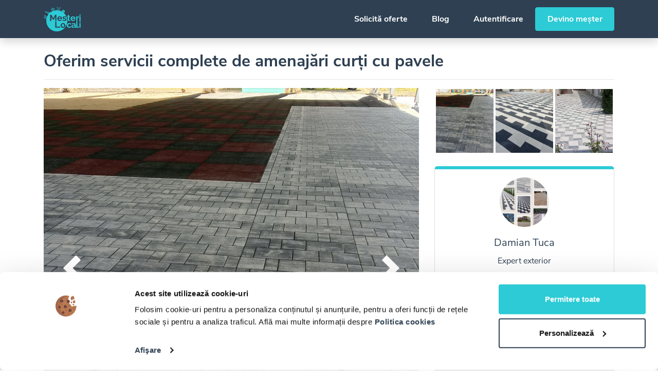

--- FILE ---
content_type: text/html; charset=UTF-8
request_url: https://mesterilocali.ro/proiecte/oferim-servicii-complete-de-amenajari-curti-cu-pavele
body_size: 14642
content:
<!doctype html>
<html lang="ro">
<head>
    <meta charset="utf-8">
    <meta http-equiv="X-UA-Compatible" content="IE=edge">
    <meta name="viewport" content="width=device-width, initial-scale=1, shrink-to-fit=no, viewport-fit=cover">

    <script type="text/javascript">
        is_IE11 = /Trident\/|MSIE/.test(window.navigator.userAgent);

        if (is_IE11) {
            let url = 'microsoft-edge:' + window.location.href;
            window.location.href(url);
            if ($.browser.msie) {document.execCommand("Stop");}
        }
    </script>

    <link rel="preconnect" href="https://consent.cookiebot.com">
    <link rel="preconnect" href="https://fonts.gstatic.com">
    <link rel="preconnect" href="https://maps.googleapis.com">

    <meta name="application-name" content="Mesteri Locali"/>

            <meta name="specificfeeds-verification-code" content="tNgEWn6dNqdmPS2YM17y">
        <script defer>
            window.addEventListener('DOMContentLoaded', function() {
                (function(w,d,s,l,i){w[l]=w[l]||[];w[l].push({'gtm.start':
                        new Date().getTime(),event:'gtm.js'});var f=d.getElementsByTagName(s)[0],
                    j=d.createElement(s),dl=l!='dataLayer'?'&l='+l:'';j.async=true;j.src=
                    'https://www.googletagmanager.com/gtm.js?id='+i+dl;f.parentNode.insertBefore(j,f);
                })(window,document,'script','dataLayer','GTM-T9S4ZC2');
            });
        </script>
    
    <script src="https://maps.googleapis.com/maps/api/js?key=AIzaSyCKgzrcfrR72FxmxStEltIeNExMG_u1DIk&language=ro&libraries=places,geocoding&callback=Function.prototype" defer></script>
    <script id="Cookiebot" src="https://consent.cookiebot.com/uc.js" data-cbid="fb69b4a2-6da7-4eb9-8cbb-88780598c7d2" data-blockingmode="auto" type="text/javascript" defer></script>
    <script src="/frontend/js/bootstrap.js?id=14491ce9f16d032d2f06" defer></script>

        <script src="/frontend/js/cdata.js?id=0423834c60cd3a7451da" defer></script>
    <script src="/frontend/js/app.js?id=a34dc21202f83a7ea0fd" defer></script>
    <script src="/frontend/js/util.js?id=3c36e66958c2c0a6afc9" defer></script>
    <script src="/frontend/js/jquery.lazy.min.js?id=d1ca0cdb9c964195c1dc" defer></script>
    <script src="/frontend/js/ml-vue.js?id=6f7e28f5cf75b7a24533" defer></script>
    <script src="/frontend/js/plain.js?id=112166f48fc99ff3f67e" defer></script>
    <script src="/frontend/js/glider.min.js?id=d754f253f5494830470a" defer></script>
    <script src="/frontend/js/sentry.js?id=b6a97ae8785f3f62e045" defer></script>

    <meta name="mobile-web-app-capable" content="yes">
    <meta name="apple-mobile-web-app-capable" content="yes">
    <meta name="apple-mobile-web-app-status-bar-style" content="#ffffff">
    <meta name="apple-mobile-web-app-title" content="Mesteri Locali">
    <meta name="theme-color" content="#FFFFFF">

    <link rel="apple-touch-icon" href="https://mesterilocali.ro/favicons/apple-57x57.png" sizes="57x57"/>
    <link rel="apple-touch-icon" href="https://mesterilocali.ro/favicons/apple-60x60.png" sizes="60x60"/>
    <link rel="apple-touch-icon" href="https://mesterilocali.ro/favicons/apple-72x72.png" sizes="72x72"/>
    <link rel="apple-touch-icon" href="https://mesterilocali.ro/favicons/apple-76x76.png" sizes="76x76"/>
    <link rel="apple-touch-icon" href="https://mesterilocali.ro/favicons/apple-114x114.png" sizes="114x114"/>
    <link rel="apple-touch-icon" href="https://mesterilocali.ro/favicons/apple-120x120.png" sizes="120x120"/>
    <link rel="apple-touch-icon" href="https://mesterilocali.ro/favicons/apple-144x144.png" sizes="144x144"/>
    <link rel="apple-touch-icon" href="https://mesterilocali.ro/favicons/apple-180x180.png" sizes="180x180"/>
    <link rel="apple-touch-icon" href="https://mesterilocali.ro/favicons/apple-152x152.png" sizes="152x152"/>

    <link rel="icon" type="image/png" href="https://mesterilocali.ro/favicons/favicon-32x32.png" sizes="32x32"/>
    <link rel="icon" type="image/png" href="https://mesterilocali.ro/favicons/favicon-16x16.png" sizes="16x16"/>
    <link rel="icon" type="image/png" href="https://mesterilocali.ro/favicons/favicon-96x96.png" sizes="96x96"/>
    <link rel="icon" type="image/png" href="https://mesterilocali.ro/favicons/favicon-128x128.png" sizes="128x128"/>
    <link rel="icon" type="image/png" href="https://mesterilocali.ro/favicons/favicon-196x196.png" sizes="196x196"/>

    <meta name="msapplication-TileColor" content="#FFFFFF"/>
    <meta name="msapplication-TileImage" content="https://mesterilocali.ro/favicons/mstile-144x144.png"/>
    <meta name="msapplication-square70x70logo" content="https://mesterilocali.ro/favicons/mstile-70x70.png"/>
    <meta name="msapplication-square150x150logo" content="https://mesterilocali.ro/favicons/mstile-150x150.png"/>
    <meta name="msapplication-wide310x150logo" content="https://mesterilocali.ro/favicons/mstile-310x150.png"/>
    <meta name="msapplication-square310x310logo" content="https://mesterilocali.ro/favicons/mstile-310x310.png"/>

    <meta name="p:domain_verify" content="c3c2f3f1b56831101e1542ef509a2f3b"/>
    <meta name="copyrighted-site-verification" content="f88f3fd8658345a3"/>
    <meta name="wot-verification" content="63e6492f20cb6dd7b55f"/>

    <title>Oferim servicii complete de amenajări curți cu pavele | Mesteri Locali</title>

            <meta name="description" content="Oferim servicii complete de amenajări curți cu pavele.
-Furnizarea pavele,dale, borduri,rigole,de la furnizori locali.
-Aducem piatră concasată,"/>
    
    <meta name="csrf-token" content="R3Xg5zxVKfWijl1KKcKwnTQmsx5ISgRZHPEVEryA">

    <link href="/frontend/css/font-awesome.css?id=9ff6d304580beca3d9f5" rel="stylesheet">
    <link href="/frontend/css/glider.min.css?id=9facae4703e0b0021ec3" rel="stylesheet">
    <link href="/frontend/css/app.css?id=6cc1d081327137c5bd16" rel="stylesheet">

    <script>
        window.App = {"user":{"id":null,"device":null},"signedIn":false,"checkedIn":false,"oldInput":[],"errors":[]};
    </script>

        <link rel="canonical" href="https://mesterilocali.ro/proiecte/oferim-servicii-complete-de-amenajari-curti-cu-pavele"/>
    <link href="/frontend/css/contractor.css?id=d4a5eb4d5aaf1e9d2631" rel="stylesheet">

    <meta property="twitter:account_id" content="1064611764187381760">
    <meta name="twitter:site" content="@mesterilocali">
    <meta name="twitter:creator" content="@mesterilocali">
    <meta name="twitter:domain" content="mesterilocali.ro">
    <meta name="twitter:card" content="summary_large_image">
    <meta name="twitter:title" content="Oferim servicii complete de amenajări curți cu pavele | Mesteri Locali">
    <meta name="twitter:description" content="Oferim servicii complete de amenajări curți cu pavele.
-Furnizarea pavele,dale, borduri,rigole,de la furnizori locali.
-Aducem piatră concasată,">
    <meta name="twitter:image" content="https://cdn.mesterilocali.ro/images/mesteri-locali-servicii.png">

                <meta property="og:site_name" content="Mesteri Locali"/>
    <meta property="og:locale" content="ro_RO">
    <meta property="fb:app_id" content="343338349635940">
    <meta property="og:title" content="Oferim servicii complete de amenajări curți cu pavele | Mesteri Locali"/>
    <meta property="og:description" content="Oferim servicii complete de amenajări curți cu pavele.
-Furnizarea pavele,dale, borduri,rigole,de la furnizori locali.
-Aducem piatră concasată,"/>
    <meta property="og:url" content="https://mesterilocali.ro/proiecte/oferim-servicii-complete-de-amenajari-curti-cu-pavele"/>
    <meta property="og:type" content="website"/>

    
    <meta property="og:image" content="https://cdn.mesterilocali.ro/project/3fQM0uAqM0IEQny3XxcxONZJ6Hh4JJHBqAPHcZ30.jpg"/>
    <meta property="og:image:width" content="730"/>
    <meta property="og:image:height" content="970"/>

    
    <style >[wire\:loading], [wire\:loading\.delay], [wire\:loading\.inline-block], [wire\:loading\.inline], [wire\:loading\.block], [wire\:loading\.flex], [wire\:loading\.table], [wire\:loading\.grid], [wire\:loading\.inline-flex] {display: none;}[wire\:loading\.delay\.shortest], [wire\:loading\.delay\.shorter], [wire\:loading\.delay\.short], [wire\:loading\.delay\.long], [wire\:loading\.delay\.longer], [wire\:loading\.delay\.longest] {display:none;}[wire\:offline] {display: none;}[wire\:dirty]:not(textarea):not(input):not(select) {display: none;}input:-webkit-autofill, select:-webkit-autofill, textarea:-webkit-autofill {animation-duration: 50000s;animation-name: livewireautofill;}@keyframes livewireautofill { from {} }</style>

</head>
<body>
    <script src="/vendor/livewire/livewire.js?id=f092ba91a90e56843ffc" data-turbo-eval="false" data-turbolinks-eval="false" ></script><script data-turbo-eval="false" data-turbolinks-eval="false" >window.livewire = new Livewire();window.Livewire = window.livewire;window.livewire_app_url = '';window.livewire_token = 'R3Xg5zxVKfWijl1KKcKwnTQmsx5ISgRZHPEVEryA';window.deferLoadingAlpine = function (callback) {window.addEventListener('livewire:load', function () {callback();});};let started = false;window.addEventListener('alpine:initializing', function () {if (! started) {window.livewire.start();started = true;}});document.addEventListener("DOMContentLoaded", function () {if (! started) {window.livewire.start();started = true;}});</script>

            <noscript>
            <iframe src="https://www.googletagmanager.com/ns.html?id=GTM-T9S4ZC2"
                    height="0"
                    width="0"
                    style="display:none; visibility:hidden"></iframe>
        </noscript>
    
    <div id="app" class="d-flex min-vh-100 flex-column">

        <nav id="top-navbar" class="navbar navbar-expand-lg fixed-top ">
    <div class="container">
        <a class="navbar-brand" href="https://mesterilocali.ro" title="Mesteri Locali">
            <svg xmlns="http://www.w3.org/2000/svg" viewBox="0 0 17733 11886">
  <path fill="#fff" fill-rule="evenodd" d="M6324 0c50-1 109 40 147 57 55 24 127 49 172 83 27 21 44 52 64 80l87 124 805 1144 165 235c35 50 126 147 110 239-3 20-9 37-12 54l151 53c124 49 244 95 362 147l199 95 260-486c-43 1-85-5-104-29-27-35-15-92 17-112 23-14 52-12 83-18l166-22 488-65 105-14c36-6 89-14 125-3 44 13 67 57 84 96l126 261c20-6 38-14 62-18 78-12 176 44 162 119-6 35-25 67-42 94-16 26-45 55-36 103 17 83 79 138 96 221 11 52-38 101-88 86-34-10-47-48-76-56l-227 420c-34 59-58 136-132 155l192 180 45 47c29 36 68 65 97 101l66 70c64 79 136 152 198 234 128 169 251 340 365 523 166 266 299 558 420 868 97 248 161 516 223 799 29 131 38 268 61 407l17 190 10 193 1 78v184l-1 78-14 246-11 118c-16 98-20 196-39 291-20 102-34 204-59 302a5054 5054 0 0 1-851 1861c-88 123-186 234-280 351-42 53-96 97-139 150-32 41-73 83-114 116-40 33-72 75-113 108l-84 78c-77 62-150 132-230 192-93 71-187 138-284 206-129 91-268 168-408 250-67 40-140 80-213 112-82 37-164 77-248 113-81 35-163 63-248 96-215 84-448 137-691 197-91 22-186 32-281 50-114 22-233 21-353 40l-121 7-152 7h-201l-141-3-114-6-265-24c-100-18-202-23-299-44-204-44-399-82-586-141a4978 4978 0 0 1-1067-468c-99-59-197-116-290-181-100-70-197-142-294-215-58-44-112-95-169-141l-142-125-48-47c-38-30-82-73-113-111l-82-83c-69-86-150-161-218-249-63-81-131-160-192-245a4918 4918 0 0 1-510-871 5725 5725 0 0 1-316-912c-30-120-49-245-75-371l-18-126c-13-73-13-149-26-226l-12-155-5-95-5-173 2-184 2-62 5-103c9-54 4-109 12-161l17-168 30-207 13-76c-4-12-20-23-26-36-15-34-49-154-73-169-24-16-61 1-84 8-27 8-61 16-75 37-13 20-2 56 4 75 19 56 43 98 48 171-19 2-45 7-65 2-115-27-245-172-205-335 9-36 22-76 41-103 17-23 53-41 45-87-7-42-24-72-39-106l-44-110-25-61 188-63 74 189c13 33 19 73 45 93 27 20 74 21 107 34 60 24 130 78 153 138h2l20-77c18-59 32-117 50-174 57-178 113-350 187-511l-463 165c-154 60-319 98-481 149l-258 84-63 27c-5 39-26 89-10 131 16 41 42 78 64 114 12 19 31 41 33 68-13 21-63 51-88 61l-52 11c-12 3-43 14-58 5-16-10-45-67-39-100l10-41c-2-20-11-37-19-53l-29-48c-12-15-29-26-39-43l-51-132c-32-82-61-160-78-259-16-93 17-181 43-241 12-26 21-52 46-65h1c2 71 23 150 39 213 9 35 13 76 30 104 16 26 43 44 66 62l77 78c95-35 197-65 286-105 33-14 61-36 90-54 42-26 89-50 135-70 75-33 154-59 230-92l288-122 294-118c40-16 97-51 147-49 64-137 146-267 224-392l94-142c-38-82-71-186-27-287 22-48 65-71 82-125 14-43 6-101 16-148 9-42 28-72 50-100 19-24 48-38 75-54 65-38 147-70 186-134 37-60 39-148 67-218 26-63 73-109 136-134 44-17 88-15 143-24 32-5 63 1 92-5 42-8 79-20 113-36 27-13 51-30 83-39 73-20 172 11 203 51l109-77 226-146 219-126 107-56-29 9-53-151-126-363-41-116c-11-29-23-57-29-91-4-26 14-48 23-63l77-128 255-427 71-119c11-18 19-40 36-52 30-20 79 8 105 18l279 106 335 126 107 40c16 6 33 9 45 19 17 13 22 41 30 63l46 132 187 536-26 9 220-40c83-16 166-17 252-32 54-9 111-6 168-15 74-12 167-12 247-12l-1-3-173-245 771-540c-35-60-80-115-120-172l-184-264-72-103c-19-28-41-53-51-91l-25-257c-7-45-4-74 26-90zm1525 206l308 436-2 3-726 512-83-124 61-46h1l40 53 77-49-56-73c-5-7-20-19-18-27l71-51 3 2 64 106 2-2 74-51-1-3-37-56 3-4 63-45 44 59 2-2 75-54-3-3-54-66c-6-7-21-18-19-27l74-59 63 110 80-52c-8-10-49-51-47-58l71-46 42 56 20-14-221-319-651 462-49-54 1-2 728-512zm-1256 9l-178 127 858 1219 185 263 64 93 74 19 140-100v-3L6885 628l-210-298-62-88c-6-8-11-22-20-27zM4080 523c51-1 83 19 120 34l187 70 668 251 162 61c25 10 55 16 70 35 14 18 25 53 13 81-11 26-45 56-88 46l-211-78-874-328-485 812-80 134c-13 21-23 47-43 61a86 86 0 0 1-90 1c-21-15-43-53-29-89l120-205 376-628 100-168c16-25 28-58 51-76 10-7 21-8 33-14zm126 397l-286 481-77 128c-11 19-28 38-35 61-12 39 35 140 47 176l183 518c124-56 248-116 377-168 142-57 289-102 441-150 77-24 156-42 237-63l103-24-168-477-48-138c-7-18-10-41-21-56-12-16-42-21-63-29l-139-52-551-207zm2589 129l-699 491 2 2 157 221 101 1v-1l-3-4c-6-3-15-12-18-18l79-47 3 2 37 50 80-55-80-100c12-10 59-47 71-49l64 106 2-2 77-52-39-59 1-2 66-43 3 2 41 56 3-3 66-53-77-99 1-2c20-7 62-45 79-44l61 109c10-3 72-55 79-64-8-9-37-52-34-59l49-38-124-178c-11-16-33-59-48-68zm-2475 154c63-1 104 33 107 89l-32 11c-8-21-13-44-31-56-30-21-70-2-81 24-10 26 5 47 8 69l-32 10c-18-59-25-103 29-136l32-11zm369 28c118 1 127 80 159 165l75 214c16 45 51 104 32 164-22 75-100 85-171 112l-425 150c-56 20-136 60-199 22-61-37-81-150-108-223l-64-183c-12-33-30-76-17-120 24-80 114-90 189-119l399-141 104-36 26-5zm-363 32c47-2 50 53 15 61-28 7-47-26-34-47 5-7 12-10 19-14zm371 40c-31 13-61 17-92 29l-399 141c-43 17-148 37-164 75-11 28 6 59 13 79l62 177c16 42 49 170 77 190 35 24 129-21 162-33l402-142c42-16 116-23 128-68 9-31-17-82-26-106l-92-260c-15-38-17-82-71-82zm2372 108l-507 360 139 10c58 9 116 7 170 17l152 19c125 25 250 41 368 69v-1l-242-343-55-81c-8-14-12-41-25-50zm-2516 14c34 0 54 39 73 56l170 163c15 15 72 57 38 83-25 19-70 27-102 38-9 3-24 13-36 9s-36-33-46-43l-94-92c-11-11-31-22-37-37-4-11 0-31 2-43 7-40 3-115 32-134zm-365 118l11 2a84 84 0 0 1 14 33l-30 10c-3-13-10-23-7-38l12-7zm94 7l6 1c16 7 7 33-2 41l-28-13c3-16 12-22 24-29zm143 19c29 2 40 29 57 43l118 114c12 12 47 30 39 59-5 20-34 24-53 31l-134 47c-14 5-36 20-57 15-27-6-22-46-17-75l23-171c6-30 1-50 24-63zm-202 26c107-2 113 140 17 157-53 9-102-47-86-100 11-37 34-43 69-57zm-103 12c14 0 20 5 30 8l-15 31c-14-3-24-12-31-23l2-8 14-8zm215 12c13 0 21 4 25 12v9c-6 9-20 14-34 16l-9-30 18-7zm-204 72c7 3 12 21 13 30-10 2-22 12-35 7-7-3-9-8-9-19 7-12 19-11 31-18zm195 10c10 4 24 10 28 20 4 7-1 16-6 18-9 8-30-4-37-9l15-29zm-153 55l29 13c-3 11-13 34-30 27-16-8-5-30 1-40zm101 4c15 6 14 38-1 43h-9c-10-5-12-22-17-33l27-10zm5039 140l-93 16-163 40 4 18h-2l-109 6v1l69 191 86-52 5 18 116-50 142 561c12 41 27 155 58 169 21 9 54-2 72-8 22-7 54-15 64-33 7-12 4-35 0-48l-43-125-170-483c-4-11-9-22-16-31-6-8-17-14-21-25h2c22-23 141-25 189-25-4-17-17-32-26-45-34-48-82-95-164-95zM980 2140c64-1 106 37 146 62 83 52 157 113 213 191l78 113c12 17 22 39 38 51 21 16 54 23 79 34l162 67c121 51 238 109 355 161l164 82c31 18 67 35 83 67 31 60-11 122-59 137-54 17-150-31-200-40l-88 215 130 55-24 166c-27-4-53-20-77-30l-117-48c-27-11-55-19-76-36a79 79 0 0 1-26-45c-8-41 18-77 29-105l91-228-165-63-227-90-132-53c-21-5-41 8-56 13-36 11-75 17-115 25-112 22-257 6-350-22-33-10-69-15-95-33-68-48-41-126-14-193l121-293c19-46 33-106 69-135 11-8 25-17 39-21l24-4zm85 221l-126 312c62 3 138 18 205 6 35-6 69-10 101-20l58-19a641 641 0 0 0-175-230c-20-16-39-36-63-49zm1093 85c51-1 101 31 139 47l276 113c26 11 122 42 134 58h-2l-40 12c-26 9-51 20-74 33l-46 32-19 17c-20 6-71-23-87-29l-226-90-51 126-148-72c5-32 24-62 35-90 20-46 34-116 72-143 11-8 23-8 37-14zm15001 1342h562v557h-562v-557zm-14088 84v2974h578l1-1968v2l767 1464h221c23 0 76 6 93-2l764-1463h1v1967h578V3872h-616l-887 1692-2-1-879-1691h-619zm8504 67h561v712h465v432h-465v892c0 146-18 289 69 351 82 58 227 49 325 11l126-47 112 444-117 47c-90 35-184 62-287 84-44 10-91 10-139 17-66 10-159 2-216-9-215-44-332-131-404-318-46-122-30-332-30-498v-974h-285v-432h285v-712zM580 3995c25 0 56 0 77 6a284 284 0 0 1 187 338c-8 31-19 61-35 86-17 27-41 46-48 83s16 66 26 89l77 192v1l-198 55-23-68-40-111c-8-22-12-47-24-66-26-41-94-41-141-61-68-30-119-88-149-157-36-86-20-191 23-256 8-12 43-52 56-45l28 37 46 117c10 24 15 52 39 61 26 9 73-17 91-24 21-8 50-15 62-32 14-18 1-51-6-68-21-54-45-103-48-177zm9364 614l-38 1-116 10c-92 17-177 34-254 66a717 717 0 0 0-414 397c-16 42-26 87-36 136-7 39-13 95-7 139 6 40 4 74 12 108 26 106 80 186 154 243 150 115 363 174 574 227 118 30 236 53 342 94 110 42 254 87 216 260-56 257-519 214-744 136-37-13-72-24-106-38-48-20-94-39-139-62l-138-77c-15-10-39-32-56-34l-224 381 70 45c45 27 95 51 144 73 161 70 327 110 522 149 64 13 128 10 196 21l66 3h96c42-7 83-1 120-8 52-9 100-11 147-23 176-44 336-113 434-235 65-81 114-155 144-273 8-29 8-57 13-89 6-33 8-84 2-120-13-78-22-144-55-200-137-234-448-301-735-387-116-35-236-55-343-97-86-34-161-58-185-154-24-95 22-178 71-216 159-122 476-79 656-8 45 18 87 33 127 54l116 63 57 35 229-347-48-29a1472 1472 0 0 0-164-85c-200-88-416-159-706-159zm3566 1320c2 51 15 100 28 141a567 567 0 0 0 357 375c116 45 302 40 415-4 96-37 185-86 243-161l40-59 20-41 480 134v1a996 996 0 0 1-551 493c-62 25-126 39-198 55-46 10-98 12-149 21l-73 3h-100l-111-7c-77-14-150-24-218-45a1070 1070 0 0 1-725-725c-42-135-75-348-42-523 16-84 28-163 56-235 125-321 331-537 649-663 263-104 655-97 907 10 430 183 741 585 669 1230h-1697zm-6413 0h1584c18 0 105 4 112-2 11-21 6-51 10-78l2-73c6-39 2-103-4-139-13-77-16-145-36-212-50-169-116-292-212-414a1064 1064 0 0 0-523-347c-49-16-99-23-155-34-114-23-296-26-414-3-79 16-155 28-224 55a1098 1098 0 0 0-665 661c-28 72-41 151-58 235-32 165-6 382 35 513 116 370 360 627 728 743 67 21 138 31 213 45l97 7c33 5 84 7 118 1l62-2c54-9 109-10 158-21 69-16 133-28 193-52 208-82 371-207 491-377 26-37 53-77 71-121l-348-96c-21-7-118-40-135-36-9 47-58 100-88 130a632 632 0 0 1-574 149 559 559 0 0 1-388-330c-24-56-48-126-50-202zm9817-792c-255-4-537 98-648 236-30 38-83 93-98 144v1329h-562l1-2195h515l1 468v-2l32-60 67-103c130-182 360-375 692-328v511zm245-486h562v2195h-562V4651zm-9535 369c301-5 482 150 565 362 15 38 24 80 32 123l7 58-1 2-1139-1a564 564 0 0 1 469-537l67-7zm5878 544h1139a569 569 0 0 0-370-511 638 638 0 0 0-379-7 552 552 0 0 0-339 309c-25 58-51 129-51 209zm2666 1492v2235c0 138 2 250 80 308 59 43 172 53 257 26 42-13 84-37 120-58l127-64c27-16 71-44 102-51l74 449-214 104c-86 38-169 82-264 110-53 16-110 17-169 26-54 9-131 14-191 5-46-7-90-10-131-22-66-19-123-47-172-84a469 469 0 0 1-166-277c-16-66-15-145-15-226V7734l1-678h561zm1004 0h561v558h-561v-558zm-11666 84v2974h2462v-506H6084V7140h-578zm3696 742l-128 10c-86 16-167 28-240 56a1096 1096 0 0 0-662 654c-29 74-44 156-61 243l-9 102c-4 25-6 63-2 89 6 38-1 74 5 109 14 81 24 156 46 225 94 299 269 500 516 645 55 32 114 53 176 77 72 28 153 39 238 55l93 7c33 5 97 7 131 1l41-1 99-10c65-12 127-23 185-41 314-99 543-310 668-597a1217 1217 0 0 0 11-945c-146-344-408-569-810-658-89-20-189-21-297-21zm3012 0c339-4 553 72 747 210 49 35 98 73 135 119l50 55c28 35 52 72 76 111 9 14 36 53 36 67l-548 167a515 515 0 0 0-540-245c-33 7-66 14-96 25-189 73-300 214-360 418-11 39-16 83-23 128l-2 53-1 54c10 66 10 125 26 181 56 188 165 336 334 410 38 16 79 28 124 37 31 6 74 11 109 6 39-6 71-4 104-12 103-25 174-72 244-128 35-28 74-73 89-119l549 167c-4 19-17 38-26 53-25 43-48 84-78 123-20 26-45 49-66 74a1100 1100 0 0 1-472 277c-47 14-95 19-148 29l-109 12-41 1-61 1-73-1c-55-9-110-7-161-18-181-40-325-99-454-189-38-27-72-58-108-87-48-39-90-93-128-143-88-117-149-249-197-410-12-42-15-85-24-131-13-72-19-202-6-281 10-55 13-109 26-160 61-237 182-449 347-580 127-101 264-180 441-233 58-17 121-23 185-34l100-7zm3281 1755v478l-75 14-83 10-82 4c-31 5-70 0-97-5-124-24-190-60-245-153-18-31-28-69-35-110l-12-112v2l-27 34c-27 35-61 73-95 100-35 29-69 59-107 85-68 48-147 83-231 116-60 23-126 33-196 47-135 27-299 4-406-30a689 689 0 0 1-453-423c-16-42-24-89-33-139-6-35-10-87-4-126 5-31 3-59 9-87 22-101 60-178 110-249 111-155 282-245 490-303 45-12 90-16 139-25 111-20 295-19 404 2 66 12 130 20 190 38 44 13 86 31 127 44 1-70 7-151-5-214-33-176-110-273-260-331-44-17-95-21-148-30l-58-2c-37-6-110 1-145 7-69 13-135 23-194 46-93 37-181 76-262 125-18 11-94 66-106 67l-170-356 60-38 118-66 83-38c90-39 187-71 291-98 73-19 151-21 232-35l73-3h114l45 1c46 8 94 7 136 15 69 14 130 24 190 43a767 767 0 0 1 501 452c91 227 67 586 67 903 0 180-33 336 150 340zm1677-1718h561v2196h-561V7919zm-7942 440c317-4 492 197 565 438 43 142 37 358-13 488-68 176-183 313-369 371-43 13-88 15-139 23l-64-2c-91-14-149-24-215-62a618 618 0 0 1-303-437c-15-70-23-171-10-251 8-46 14-90 26-131a604 604 0 0 1 346-400c35-14 73-23 113-31zm5090 708l-28 1-91 10c-74 16-139 36-194 71-61 39-115 91-144 162-67 168 40 315 139 377 104 65 281 73 418 31 81-25 150-53 209-98 24-18 41-43 63-61 35-28 69-60 84-108 14-44 7-114 7-169l-1-133-116-37c-103-30-215-44-346-46z" data-name="Color Fill 1"/>
</svg>

        </a>
        <button class="navbar-toggler" type="button" data-toggle="collapse" data-target="#navbarCollapse"
                aria-controls="navbarCollapse" aria-expanded="false" aria-label="Toggle navigation">
            <span class="navbar-toggler-icon"></span>
        </button>
        <div class="collapse navbar-collapse" id="navbarCollapse">
            <ul class="navbar-nav">
                            </ul>
                            <ul class="navbar-nav ml-auto">
    <li class="nav-item">
        <a class="btn btn-link" href="https://mesterilocali.ro/lucrari/creeaza/descriere">Solicită oferte</a>
    </li>
    <li class="nav-item">
        <a class="btn btn-link" href="https://mesterilocali.ro/blog">Blog</a>
    </li>
    <li class="nav-item">
        <a class="btn btn-link" href="https://mesterilocali.ro/autentificare">Autentificare</a>
    </li>
    <li class="nav-item">
        <a class="btn btn-primary box-shadow-none font-weight-bold" href="https://mesterilocali.ro/devino-mester">Devino meșter</a>
    </li>
</ul>
                    </div>
    </div>
</nav>

        <div id="mainContent" class="d-flex flex-grow-1 flex-column">
                <div class="container pt-3">
        <h1 class="h2">
            Oferim servicii complete de amenajări curți cu pavele
        </h1>
        <hr>

        <div class="row">
            <div id="sticky" class="d-lg-none px-2">
                <div class="col-6 p-2">
                    <p class="text-center pt-0 mb-0">
                        <button class="btn btn-outline-dark font-weight-bold w-100 btn-no-side-padding-mobile" data-toggle="modal"
                                data-target="#callContractor">
                            <i class="fas fa-phone mr-2"></i>
                            Contactează
                        </button>
                    </p>
                </div>
                <div class="col-6 p-2">
                    <a href="https://mesterilocali.ro/lucrari/creeaza/descriere" class="btn btn-primary font-weight-bold w-100 btn-no-side-padding-mobile box-shadow-none">
                        <i class="fas fa-chevron-right mr-2"></i>
                        Solicită oferte
                    </a>
                </div>
            </div>
        </div>
        <div class="row mb-4">
            <div class="col-lg-8">
                <div id="image-carousel" class="carousel slide mb-4"
                     data-ride="carousel">
                    <div class="carousel-inner">
                                                    <div class="carousel-item active">
                                <img src="https://cdn.mesterilocali.ro/project/3fQM0uAqM0IEQny3XxcxONZJ6Hh4JJHBqAPHcZ30.jpg" class="d-block w-100 img-fluid lazy"
                                     alt="Image 1" loading="lazy">
                            </div>
                                                    <div class="carousel-item ">
                                <img src="https://cdn.mesterilocali.ro/project/OA3diypQSEXgDCmsVDNHyF15iKnOloFaHjMEmnpw.jpg" class="d-block w-100 img-fluid lazy"
                                     alt="Image 2" loading="lazy">
                            </div>
                                                    <div class="carousel-item ">
                                <img src="https://cdn.mesterilocali.ro/project/2rQTGcuODXlzmiA72VrZopmy7OR4GzjSsY14rcrf.jpg" class="d-block w-100 img-fluid lazy"
                                     alt="Image 3" loading="lazy">
                            </div>
                                            </div>
                                            <a class="carousel-control-prev" href="#image-carousel" role="button" data-slide="prev">
                            <span class="carousel-control-prev-icon" aria-hidden="true"></span>
                            <span class="sr-only">Previous</span>
                        </a>
                        <a class="carousel-control-next" href="#image-carousel" role="button" data-slide="next">
                            <span class="carousel-control-next-icon" aria-hidden="true"></span>
                            <span class="sr-only">Next</span>
                        </a>
                                    </div>

                <h2 class="h5 mb-4">Despre proiect</h2>
                <p class="description-text less mb-4">Oferim servicii complete de amenajări curți cu pavele.
-Furnizarea pavele,dale, borduri,rigole,de la furnizori locali.
-Aducem piatră concasată,sort,nisip,piatra decorativă.
-Decopertare teren cu utilaj și transportarea pământului rămas în urma amenajări solului.
-Montaj pavele profesional
-Montaj bordură, rigole</p>
            </div>

            <div class="col-lg-4 cta-col">
                <div class="row mb-4 px-3 d-none d-lg-flex">
                                            <div class="col-4 tile" style="background-image: url(https://cdn.mesterilocali.ro/project/3fQM0uAqM0IEQny3XxcxONZJ6Hh4JJHBqAPHcZ30.jpg)"
                             data-target="#image-carousel"
                             data-slide-to="0">
                        </div>
                                            <div class="col-4 tile" style="background-image: url(https://cdn.mesterilocali.ro/project/OA3diypQSEXgDCmsVDNHyF15iKnOloFaHjMEmnpw.jpg)"
                             data-target="#image-carousel"
                             data-slide-to="1">
                        </div>
                                            <div class="col-4 tile" style="background-image: url(https://cdn.mesterilocali.ro/project/2rQTGcuODXlzmiA72VrZopmy7OR4GzjSsY14rcrf.jpg)"
                             data-target="#image-carousel"
                             data-slide-to="2">
                        </div>
                                    </div>

                <div>
                    <h3 class="h5 mb-4 d-lg-none">Despre profesionist</h3>
                    <a href="https://mesterilocali.ro/mesteri/experti-exterior-mioveni-damian-tuca" class="card contractor-two">
    <div class="contractor-details">
        <p class="text-center">
            <img class="rounded-circle lazy" loading="lazy"
                 width="96" height="96"
                 src="https://cdn.mesterilocali.ro/profile/H7tE95AhPf1lZ1uFiOi2vSvd8aOktenYXIPGevwp.jpg"
                 alt="Damian Tuca"/>
        </p>
        <p class="contractor-title mb-2 text-center">
            <span>Damian Tuca</span>
                                </p>

        
        <p class="contractor-profession text-center mb-2">Expert exterior
                    </p>
                    <p class="contractor-location text-center mb-2">
                    <span class="pin-map">
                        <i class="fas fa-map-marker-alt"></i>&nbsp;
                    </span>
                Județul Argeș, Mioveni
            </p>
                <p class="px-3">Profesionisti in domeniul montajului de pavaje, oferim servicii de montaj pavele de calitate la cele mai bune prețuri, precum si accesoriile aferente,...</p>
    </div>
</a>
                </div>

                <p class="text-center mt-4 d-none d-lg-block">
                    <button class="btn btn-lg btn-dark w-100 btn-no-side-padding-mobile" data-toggle="modal" data-target="#callContractor">
                        <i class="fas fa-phone mr-2"></i>
                        Contactează
                    </button>
                </p>
                <p class="text-center d-none d-lg-block">
                    <a href="https://mesterilocali.ro/lucrari/creeaza/descriere"
                       class="btn btn-lg btn-primary w-100 btn-no-side-padding-mobile box-shadow-none">
                        <i class="fas fa-chevron-right mr-2"></i>
                        Solicită oferte
                    </a>
                </p>
            </div>
        </div>

                    <hr>
            <p class="h5 mb-4">Alte proiecte realizate de Damian Tuca</p>
            <div class="row mb-4">
                                                                                                <div class="col-12 col-md-6 col-lg-4">
                            <div class="project-preview">
    <a href="https://mesterilocali.ro/proiecte/montaj-pavele"
           >
        <div>
            <picture>
                <img src="https://cdn.mesterilocali.ro/project/SLoZh3KQ4n8iFH3yIeuUQzXFittFsV02dIlEAH1A.jpg" alt="Montaj pavele"
                     title="Montaj pavele"
                     class="img-fluid lazy" height="245" width="345">
            </picture>
        </div>
        <p class="bottom-bar text-center mb-3">5 <i class="fas fa-camera"></i></p>
        <p class="project-title h4 mb-3">Montaj pavele</p>
        <p class="project-description">Oferim servicii complete de amenajări curți cu pavele.
-Furnizarea pavele,dale, borduri,rigole,de la furnizori locali.
-Aducem piatră concasată,</p>
    </a>
</div>                        </div>
                                                                                <div class="col-12 col-md-6 col-lg-4">
                            <div class="project-preview">
    <a href="https://mesterilocali.ro/proiecte/sistem-complet-de-pavare-alei-si-curti"
           >
        <div>
            <picture>
                <img src="https://cdn.mesterilocali.ro/project/ljPIMS7KHVzGF7Cfrk0jaWJtl4gM6QXNTQZkWFVj.jpg" alt="Sistem complet de pavare alei si curti"
                     title="Sistem complet de pavare alei si curti"
                     class="img-fluid lazy" height="245" width="345">
            </picture>
        </div>
        <p class="bottom-bar text-center mb-3">6 <i class="fas fa-camera"></i></p>
        <p class="project-title h4 mb-3">Sistem complet de pavare alei si curti</p>
        <p class="project-description">Oferim servicii complete de amenajări curți cu pavele si furnziarea materialelor necesare. Contactatine astazi pentru o oferta de pret completa inclus</p>
    </a>
</div>                        </div>
                                                                                <div class="col-12 col-md-6 col-lg-4">
                            <div class="project-preview">
    <a href="https://mesterilocali.ro/proiecte/montaj-pavele-furn"
           >
        <div>
            <picture>
                <img src="https://cdn.mesterilocali.ro/project/aQTXaHRcycU4u4RnBK8bGBYEDLHrhrHwNErb2Vsj.jpg" alt="Montaj pavele Furn"
                     title="Montaj pavele Furn"
                     class="img-fluid lazy" height="245" width="345">
            </picture>
        </div>
        <p class="bottom-bar text-center mb-3">5 <i class="fas fa-camera"></i></p>
        <p class="project-title h4 mb-3">Montaj pavele Furn</p>
        <p class="project-description">Ne ocupam de transportul si provizionarea materialelor la cerere inclusiv nisib, pietris, piatra etc. . Oferim lucrari de montaj complete, pavaje, bor</p>
    </a>
</div>                        </div>
                                                </div>
        
        <div id="callContractor" class="modal modern-modal" tabindex="-1" role="dialog">
    <div class="modal-dialog" role="document">
        <div class="modal-content">
            <div class="modal-header">
                <button type="button" class="close" data-dismiss="modal" aria-label="Close">
                    <span aria-hidden="true">&times;</span>
                </button>
            </div>
            <div class="modal-body px-md-5 pb-5 row">
                <div class="offset-md-1 col-md-5 order-md-2 d-flex align-items-center">
                    <img class="mx-auto img-fluid lazy" src="https://cdn.mesterilocali.ro/images/suna-meseriasul.png"
                         alt="Oamenii contacteaza meseriasul" loading="lazy" height="238" width="212">
                </div>
                <div class="col-md-6 order-md-1">

                    <h3 class="mb-4">Sună profesionistul</h3>

                    <p>
                        Nu uita să menționezi că datele au fost preluate de pe Meșteri Locali iar înainte de fiecare vizită sau lucrare:
                    </p>
                    <ul class="pl-4 mb-4">
                        <li>
                            Verifică costurile de deplasare
                        </li>
                        <li>
                            Verifică disponibilitatea meseriașului
                        </li>
                        <li>
                            Stabiliți prețul și condițiile în care se va desfașura lucrarea
                        </li>
                    </ul>

                    <p>
                        <a id="contact-data" href='' class="btn btn-lg btn-block btn-dark font-weight-bold"
                           title="Contactează meseriașul">

                        </a>





                    </p>
                </div>
            </div>
        </div>
    </div>
</div>
    </div>
        </div>

        <div id="footer">
    <div class="py-2 mt-4"></div>
    <div class="container mt-4 mb-2">
        <div class="row pb-4">
            <div class="col-md-4">
                <p class="h5">Informații</p>
                <ul>
                    
                    
                    
                    
                    
                    <li>
                        <a href="https://mesterilocali.ro/termeni-si-conditii" class="btn btn-link">
                            Termeni și condiții
                        </a>
                    </li>
                    <li>
                        <a href="https://mesterilocali.ro/prelucrarea-datelor" class="btn btn-link">
                            Prelucrarea datelor
                        </a>
                    </li>
                    <li>
                        <a href="https://mesterilocali.ro/cookies" class="btn btn-link">
                            Politica cookie-uri
                        </a>
                    </li>
                    <li>
                        <a href="https://mesterilocali.ro/gdpr" class="btn btn-link">
                            GDPR
                        </a>
                    </li>
                    <li>
                        <a href="https://mesterilocali.ro/parteneri" class="btn btn-link">
                            Parteneri
                        </a>
                    </li>
                </ul>
            </div>
            <div class="col-md-4">
                <p class="h5">Suport clienți</p>
                <ul>
                    <li>
                        <a href="https://mesterilocali.ro/devino-mester" class="btn btn-link">
                            Devino meșter
                        </a>
                    </li>
                    <li>
                        <a href="https://mesterilocali.ro/standardul-mesteri-locali" class="btn btn-link">
                            Standardul Meșteri Locali
                        </a>
                    </li>
                    <li>
                        <a href="https://mesterilocali.ro/contact" class="btn btn-link">
                            Contact
                        </a>
                    </li>
                    <li>
                        <a href="http://www.anpc.gov.ro/" class="btn btn-link" rel="noreferrer noopener"
                           target="_blank">
                            ANPC
                        </a>
                    </li>
                    <li>
                        <a href="https://ec.europa.eu/consumers/odr/main/index.cfm?event=main.home2.show&lng=RO"
                           class="btn btn-link" rel="noreferrer noopener" target="_blank">
                            SOL
                        </a>
                    </li>
                </ul>
            </div>
            <div class="col-md-4">
                <p class="h5">Inspiră-te</p>
                <ul>
                    <li>
                        <a href="https://mesterilocali.ro/blog" class="btn btn-link">
                            Blog
                        </a>
                    </li>
                    <li>
                        <a href="https://mesterilocali.ro/mesteri" class="btn btn-link">
                            Caută meșteri
                        </a>
                    </li>
                </ul>
            </div>
            <div class="col-md-8 col-lg-6 pt-3">
                <label for="footer_subscribe" class="h4">Te ținem la curent!</label>
                <p>
                    Descoperă trenduri și idei pentru crearea spațiului ideal, noutăți din
                    industrie, informații despre serviciile noastre și multe altele.
                </p>
                <form action="https://mesterilocali.ro/newsletter" method="POST" id="emailSubscribe">
                    <input type="hidden" name="_token" value="R3Xg5zxVKfWijl1KKcKwnTQmsx5ISgRZHPEVEryA">                    <div class="form-inline">
                        <div class="form-group w-100">
                            <p class="input-group d-flex flex-grow-1">
                                <input class="form-control mr-2 d-flex flex-grow-1" type="email" name="subscriber_email"
                                       id="footer_subscribe"
                                       placeholder="Adresa ta de email"
                                       value="">
                                <input type="hidden" name="email_source" value="newsletter" form="emailSubscribe">
                                <input type="hidden" name="subscriber_location" form="emailSubscribe">
                                <input type="hidden" name="contract" form="emailSubscribe">
                            </p>

                            <input type="hidden" name="recaptcha" id="recaptcha" required>

                            <small>Acest site este protejat de reCAPTCHA și se aplică
                                <a href="https://policies.google.com/privacy">Politica de confidențialitate </a> și
                                <a href="https://policies.google.com/terms"> Termenii și condițiile </a> Google.</small>

                            <p class="input-group pt-3">
                                <button class="btn btn-secondary font-weight-bold w-100" onclick="setSubLocation('subscriber_location')">Înscrie-te</button>
                            </p>
                        </div>
                    </div>
                </form>
                            </div>
            <div class="col-md-4 col-lg-4 offset-lg-2 py-3">
                <p class="h4">Conectează-te cu noi</p>
                <a href="https://www.facebook.com/mesterilocali" class="icon pr-2" rel="noreferrer noopener"
                   target="_blank" title="Facebook">
                    <i class="fab fa-3x fa-facebook-square"></i>
                </a>
                <a href="https://twitter.com/mesterilocali" class="icon pr-2" rel="noreferrer noopener" target="_blank"
                   title="Twitter">
                    <i class="fab fa-3x fa-twitter-square"></i>
                </a>
                <a href="https://www.instagram.com/mesterilocali" class="icon pr-2" rel="noreferrer noopener"
                   target="_blank" title="Instagram">
                    <i class="fab fa-3x fa-instagram"></i>
                </a>
                <a href="https://www.linkedin.com/company/mesterilocali/" class="icon" rel="noreferrer noopener"
                   target="_blank" title="Linkedin">
                    <i class="fab fa-3x fa-linkedin"></i>
                </a>
            </div>
        </div>

        <p class="hr-light"></p>
        <div class="row pb-6">
            <div class="col-12 col-sm-6 mb-2">
                <small style="vertical-align: sub">Copyright &copy; 2018-2025 Red Berry Digital CUI:
                    39860604, Reg. Com. J40/13010/2018</small>
            </div>
            <div class="col-12 col-sm-4 mb-2">
                <i class="fab fa-2x fa-google-pay pr-1"></i>
                <i class="fab fa-2x fa-apple-pay pr-1"></i>
                <i class="fab fa-2x fa-cc-mastercard pr-1"></i>
                <i class="fab fa-2x fa-cc-visa pr-1"></i>
                <i class="fab fa-2x fa-stripe pr-1"></i>
            </div>
            <div class="col-12 col-sm-2 mb-2">
                <img loading="lazy" src="https://mesterilocali.ro/images/ssl/sectigo_trust_seal_sm_82x32.png"
                     alt="Secured by Sectigo" title="Secured by Sectigo"
                     width="82" height="32" class="img-fluid lazy">
            </div>
        </div>
    </div>
</div>

        <flash message="" level=""></flash>

        <div id="refreshPageModal" class="modal" tabindex="-1" role="dialog">
            <div class="modal-dialog" role="document">
                <div class="modal-content">
                    <div class="modal-header">
                        <h5 class="modal-title">Reincarca pagina</h5>
                        <button type="button" class="close" data-dismiss="modal" aria-label="Close">
                            <span aria-hidden="true">&times;</span>
                        </button>
                    </div>
                    <div class="modal-body">
                        <p>
                            Este posibil ca informatia de pe aceasta pagina sa se fi schimbat, te rugam sa reincarcati
                            pagina pentru a putea vedea datele actualizate.
                        </p>
                    </div>
                    <div class="modal-footer justify-content-center">
                        <a href="https://mesterilocali.ro/proiecte/oferim-servicii-complete-de-amenajari-curti-cu-pavele" class="btn btn-secondary">Reincarca pagina</a>
                    </div>
                </div>
            </div>
        </div>
    </div>

    <script type="text/javascript">
        function parseJSAtOnload() {
            var links = ["https://mesterilocali.ro/frontend/js/sentry.js?id=b6a97ae8785f3f62e045",
                    "https://mesterilocali.ro/frontend/js/util.js?id=3c36e66958c2c0a6afc9",
                    "https://mesterilocali.ro/frontend/js/glider.min.js?id=d754f253f5494830470a"
                ],
                headElement = document.getElementsByTagName("head")[0],
                linkElement, i;
            for (i = 0; i < links.length; i++) {
                linkElement = document.createElement("script");
                linkElement.src = links[i];
                headElement.appendChild(linkElement);
            }
        }
        if (window.addEventListener)
            window.addEventListener("load", parseJSAtOnload, false);
        else if (window.attachEvent)
            window.attachEvent("onload", parseJSAtOnload);
        else window.onload = parseJSAtOnload;
    </script>

    <script>

    var attached = false;

    getPhone = function()
    {
        if(!attached)
        {
            attached = true;

            var contactModal = $('#callContractor');

            axios.get('/api/phone/9634').then(function(response) {
                contactModal.on('show.bs.modal', function (e) {
                    if ($("#contact-data .fas.fa-phone.mr-2").length === 0) {
                        $("#contact-data").attr("href", "tel:" + response.data)
                            .append("<i class=\"fas fa-phone mr-2\"></i>" + response.data);
                    }
                });

                contactModal.on('hide.bs.modal', function (e) {
                    $("#contact-data").text('');
                });
            })
            .catch(function (error) {
                if (error.response) {
                    contactModal.on('show.bs.modal', function (e) {
                        if ($("#contact-data .fas.fa-chevron-right.mr-2").length === 0) {
                            $("#contact-data").attr("href", "https://mesterilocali.ro/lucrari/creeaza/descriere")
                                .append("<i class=\"fas fa-chevron-right mr-2\"></i> Solicită oferte").attr("title", "Solicită oferte");
                        }
                    });
                }
            })
        }
    }

    window.onload = getPhone;

</script>
    <script>
        window.addEventListener('DOMContentLoaded', function() {
            var mybutton = document.getElementById("sticky");

            // When the user scrolls down 100px from the top of the document, show the button
            window.onscroll = function () {
                scrollFunction()
            };

            function scrollFunction() {
                if (document.body.scrollTop > 200 || document.documentElement.scrollTop > 200) {
                    mybutton.style.display = "inline-flex";
                    mybutton.style.transition = "opacity 0.3s linear";
                    mybutton.style.opacity = 1;
                } else {
                    mybutton.style.display = "none";
                    mybutton.style.opacity = 0;
                }
            }
        });
    </script>
    <script src="https://www.google.com/recaptcha/api.js?render=6LftRv8ZAAAAAPJiwQFJCogohvPQzYDcWXjwHqWT" async defer></script>
    <script>
        window.addEventListener('DOMContentLoaded', function() {
            var intervalRecaptchaV3 = setInterval(function () {
                if (window.grecaptcha) {
                    $(document).ready(function () {
                        grecaptcha.ready(function () {
                            grecaptcha.execute('6LftRv8ZAAAAAPJiwQFJCogohvPQzYDcWXjwHqWT', {action: 'newsletter'}).then(function (token) {
                                if (token) {
                                    document.getElementById('recaptcha').value = token;
                                }
                            });
                        });
                    });
                    clearInterval(intervalRecaptchaV3);
                }
            }, 100);
        });
    </script>

        <script>
        function setSubLocation(locator) {
            let cookieValue = document.cookie.split('; ').find(row => row.startsWith('mesteri_locali_contract')).split('=')[1]

            $("input[name='" + locator  + "']").val(JSON.parse(window.atob(cookieValue)).location.city);
            $("input[name='contract']").val(cookieValue);
        }
    </script>

    </body>
</html>


--- FILE ---
content_type: text/html; charset=utf-8
request_url: https://www.google.com/recaptcha/api2/anchor?ar=1&k=6LftRv8ZAAAAAPJiwQFJCogohvPQzYDcWXjwHqWT&co=aHR0cHM6Ly9tZXN0ZXJpbG9jYWxpLnJvOjQ0Mw..&hl=en&v=TkacYOdEJbdB_JjX802TMer9&size=invisible&anchor-ms=20000&execute-ms=120000&cb=n4fxyrxnj7j9
body_size: 44850
content:
<!DOCTYPE HTML><html dir="ltr" lang="en"><head><meta http-equiv="Content-Type" content="text/html; charset=UTF-8">
<meta http-equiv="X-UA-Compatible" content="IE=edge">
<title>reCAPTCHA</title>
<style type="text/css">
/* cyrillic-ext */
@font-face {
  font-family: 'Roboto';
  font-style: normal;
  font-weight: 400;
  src: url(//fonts.gstatic.com/s/roboto/v18/KFOmCnqEu92Fr1Mu72xKKTU1Kvnz.woff2) format('woff2');
  unicode-range: U+0460-052F, U+1C80-1C8A, U+20B4, U+2DE0-2DFF, U+A640-A69F, U+FE2E-FE2F;
}
/* cyrillic */
@font-face {
  font-family: 'Roboto';
  font-style: normal;
  font-weight: 400;
  src: url(//fonts.gstatic.com/s/roboto/v18/KFOmCnqEu92Fr1Mu5mxKKTU1Kvnz.woff2) format('woff2');
  unicode-range: U+0301, U+0400-045F, U+0490-0491, U+04B0-04B1, U+2116;
}
/* greek-ext */
@font-face {
  font-family: 'Roboto';
  font-style: normal;
  font-weight: 400;
  src: url(//fonts.gstatic.com/s/roboto/v18/KFOmCnqEu92Fr1Mu7mxKKTU1Kvnz.woff2) format('woff2');
  unicode-range: U+1F00-1FFF;
}
/* greek */
@font-face {
  font-family: 'Roboto';
  font-style: normal;
  font-weight: 400;
  src: url(//fonts.gstatic.com/s/roboto/v18/KFOmCnqEu92Fr1Mu4WxKKTU1Kvnz.woff2) format('woff2');
  unicode-range: U+0370-0377, U+037A-037F, U+0384-038A, U+038C, U+038E-03A1, U+03A3-03FF;
}
/* vietnamese */
@font-face {
  font-family: 'Roboto';
  font-style: normal;
  font-weight: 400;
  src: url(//fonts.gstatic.com/s/roboto/v18/KFOmCnqEu92Fr1Mu7WxKKTU1Kvnz.woff2) format('woff2');
  unicode-range: U+0102-0103, U+0110-0111, U+0128-0129, U+0168-0169, U+01A0-01A1, U+01AF-01B0, U+0300-0301, U+0303-0304, U+0308-0309, U+0323, U+0329, U+1EA0-1EF9, U+20AB;
}
/* latin-ext */
@font-face {
  font-family: 'Roboto';
  font-style: normal;
  font-weight: 400;
  src: url(//fonts.gstatic.com/s/roboto/v18/KFOmCnqEu92Fr1Mu7GxKKTU1Kvnz.woff2) format('woff2');
  unicode-range: U+0100-02BA, U+02BD-02C5, U+02C7-02CC, U+02CE-02D7, U+02DD-02FF, U+0304, U+0308, U+0329, U+1D00-1DBF, U+1E00-1E9F, U+1EF2-1EFF, U+2020, U+20A0-20AB, U+20AD-20C0, U+2113, U+2C60-2C7F, U+A720-A7FF;
}
/* latin */
@font-face {
  font-family: 'Roboto';
  font-style: normal;
  font-weight: 400;
  src: url(//fonts.gstatic.com/s/roboto/v18/KFOmCnqEu92Fr1Mu4mxKKTU1Kg.woff2) format('woff2');
  unicode-range: U+0000-00FF, U+0131, U+0152-0153, U+02BB-02BC, U+02C6, U+02DA, U+02DC, U+0304, U+0308, U+0329, U+2000-206F, U+20AC, U+2122, U+2191, U+2193, U+2212, U+2215, U+FEFF, U+FFFD;
}
/* cyrillic-ext */
@font-face {
  font-family: 'Roboto';
  font-style: normal;
  font-weight: 500;
  src: url(//fonts.gstatic.com/s/roboto/v18/KFOlCnqEu92Fr1MmEU9fCRc4AMP6lbBP.woff2) format('woff2');
  unicode-range: U+0460-052F, U+1C80-1C8A, U+20B4, U+2DE0-2DFF, U+A640-A69F, U+FE2E-FE2F;
}
/* cyrillic */
@font-face {
  font-family: 'Roboto';
  font-style: normal;
  font-weight: 500;
  src: url(//fonts.gstatic.com/s/roboto/v18/KFOlCnqEu92Fr1MmEU9fABc4AMP6lbBP.woff2) format('woff2');
  unicode-range: U+0301, U+0400-045F, U+0490-0491, U+04B0-04B1, U+2116;
}
/* greek-ext */
@font-face {
  font-family: 'Roboto';
  font-style: normal;
  font-weight: 500;
  src: url(//fonts.gstatic.com/s/roboto/v18/KFOlCnqEu92Fr1MmEU9fCBc4AMP6lbBP.woff2) format('woff2');
  unicode-range: U+1F00-1FFF;
}
/* greek */
@font-face {
  font-family: 'Roboto';
  font-style: normal;
  font-weight: 500;
  src: url(//fonts.gstatic.com/s/roboto/v18/KFOlCnqEu92Fr1MmEU9fBxc4AMP6lbBP.woff2) format('woff2');
  unicode-range: U+0370-0377, U+037A-037F, U+0384-038A, U+038C, U+038E-03A1, U+03A3-03FF;
}
/* vietnamese */
@font-face {
  font-family: 'Roboto';
  font-style: normal;
  font-weight: 500;
  src: url(//fonts.gstatic.com/s/roboto/v18/KFOlCnqEu92Fr1MmEU9fCxc4AMP6lbBP.woff2) format('woff2');
  unicode-range: U+0102-0103, U+0110-0111, U+0128-0129, U+0168-0169, U+01A0-01A1, U+01AF-01B0, U+0300-0301, U+0303-0304, U+0308-0309, U+0323, U+0329, U+1EA0-1EF9, U+20AB;
}
/* latin-ext */
@font-face {
  font-family: 'Roboto';
  font-style: normal;
  font-weight: 500;
  src: url(//fonts.gstatic.com/s/roboto/v18/KFOlCnqEu92Fr1MmEU9fChc4AMP6lbBP.woff2) format('woff2');
  unicode-range: U+0100-02BA, U+02BD-02C5, U+02C7-02CC, U+02CE-02D7, U+02DD-02FF, U+0304, U+0308, U+0329, U+1D00-1DBF, U+1E00-1E9F, U+1EF2-1EFF, U+2020, U+20A0-20AB, U+20AD-20C0, U+2113, U+2C60-2C7F, U+A720-A7FF;
}
/* latin */
@font-face {
  font-family: 'Roboto';
  font-style: normal;
  font-weight: 500;
  src: url(//fonts.gstatic.com/s/roboto/v18/KFOlCnqEu92Fr1MmEU9fBBc4AMP6lQ.woff2) format('woff2');
  unicode-range: U+0000-00FF, U+0131, U+0152-0153, U+02BB-02BC, U+02C6, U+02DA, U+02DC, U+0304, U+0308, U+0329, U+2000-206F, U+20AC, U+2122, U+2191, U+2193, U+2212, U+2215, U+FEFF, U+FFFD;
}
/* cyrillic-ext */
@font-face {
  font-family: 'Roboto';
  font-style: normal;
  font-weight: 900;
  src: url(//fonts.gstatic.com/s/roboto/v18/KFOlCnqEu92Fr1MmYUtfCRc4AMP6lbBP.woff2) format('woff2');
  unicode-range: U+0460-052F, U+1C80-1C8A, U+20B4, U+2DE0-2DFF, U+A640-A69F, U+FE2E-FE2F;
}
/* cyrillic */
@font-face {
  font-family: 'Roboto';
  font-style: normal;
  font-weight: 900;
  src: url(//fonts.gstatic.com/s/roboto/v18/KFOlCnqEu92Fr1MmYUtfABc4AMP6lbBP.woff2) format('woff2');
  unicode-range: U+0301, U+0400-045F, U+0490-0491, U+04B0-04B1, U+2116;
}
/* greek-ext */
@font-face {
  font-family: 'Roboto';
  font-style: normal;
  font-weight: 900;
  src: url(//fonts.gstatic.com/s/roboto/v18/KFOlCnqEu92Fr1MmYUtfCBc4AMP6lbBP.woff2) format('woff2');
  unicode-range: U+1F00-1FFF;
}
/* greek */
@font-face {
  font-family: 'Roboto';
  font-style: normal;
  font-weight: 900;
  src: url(//fonts.gstatic.com/s/roboto/v18/KFOlCnqEu92Fr1MmYUtfBxc4AMP6lbBP.woff2) format('woff2');
  unicode-range: U+0370-0377, U+037A-037F, U+0384-038A, U+038C, U+038E-03A1, U+03A3-03FF;
}
/* vietnamese */
@font-face {
  font-family: 'Roboto';
  font-style: normal;
  font-weight: 900;
  src: url(//fonts.gstatic.com/s/roboto/v18/KFOlCnqEu92Fr1MmYUtfCxc4AMP6lbBP.woff2) format('woff2');
  unicode-range: U+0102-0103, U+0110-0111, U+0128-0129, U+0168-0169, U+01A0-01A1, U+01AF-01B0, U+0300-0301, U+0303-0304, U+0308-0309, U+0323, U+0329, U+1EA0-1EF9, U+20AB;
}
/* latin-ext */
@font-face {
  font-family: 'Roboto';
  font-style: normal;
  font-weight: 900;
  src: url(//fonts.gstatic.com/s/roboto/v18/KFOlCnqEu92Fr1MmYUtfChc4AMP6lbBP.woff2) format('woff2');
  unicode-range: U+0100-02BA, U+02BD-02C5, U+02C7-02CC, U+02CE-02D7, U+02DD-02FF, U+0304, U+0308, U+0329, U+1D00-1DBF, U+1E00-1E9F, U+1EF2-1EFF, U+2020, U+20A0-20AB, U+20AD-20C0, U+2113, U+2C60-2C7F, U+A720-A7FF;
}
/* latin */
@font-face {
  font-family: 'Roboto';
  font-style: normal;
  font-weight: 900;
  src: url(//fonts.gstatic.com/s/roboto/v18/KFOlCnqEu92Fr1MmYUtfBBc4AMP6lQ.woff2) format('woff2');
  unicode-range: U+0000-00FF, U+0131, U+0152-0153, U+02BB-02BC, U+02C6, U+02DA, U+02DC, U+0304, U+0308, U+0329, U+2000-206F, U+20AC, U+2122, U+2191, U+2193, U+2212, U+2215, U+FEFF, U+FFFD;
}

</style>
<link rel="stylesheet" type="text/css" href="https://www.gstatic.com/recaptcha/releases/TkacYOdEJbdB_JjX802TMer9/styles__ltr.css">
<script nonce="YHs3gp0DwgUPmLyiq4a0HA" type="text/javascript">window['__recaptcha_api'] = 'https://www.google.com/recaptcha/api2/';</script>
<script type="text/javascript" src="https://www.gstatic.com/recaptcha/releases/TkacYOdEJbdB_JjX802TMer9/recaptcha__en.js" nonce="YHs3gp0DwgUPmLyiq4a0HA">
      
    </script></head>
<body><div id="rc-anchor-alert" class="rc-anchor-alert"></div>
<input type="hidden" id="recaptcha-token" value="[base64]">
<script type="text/javascript" nonce="YHs3gp0DwgUPmLyiq4a0HA">
      recaptcha.anchor.Main.init("[\x22ainput\x22,[\x22bgdata\x22,\x22\x22,\[base64]/[base64]/[base64]/[base64]/[base64]/[base64]/[base64]/Mzk3OjU0KSksNTQpLFUuaiksVS5vKS5wdXNoKFtlbSxuLFY/[base64]/[base64]/[base64]/[base64]\x22,\[base64]\\u003d\\u003d\x22,\[base64]/w5TDjRBkYW8qw7hTwqxEUcOQG3nCu3vDn8O3wqTClh9Fw4LDvcKTw4jCt8OJbsOxfFbCi8KawpXCncOYw5ZvwpPCnSsOT1F9w6/DicKiLA0ACMKpw4VFaEnCpsOtDk7CpmhXwrEBwrN4w5JzBhc+w4LDksKgQhjDlgw+wpDClg19a8KQw6bCiMKXw7h/w4tHaMOfJlLChyTDgms5DsKPwpw5w5jDlQ5yw7ZjcsKBw6LCrsKDIjrDrHxIwonCumBEwq5nVHPDvijCrcKMw4fCk0XCui7DhS1qasKywrbChMKDw7nCpws4w67DmMOobCnCmcOCw7bCosO4VgoFwq/[base64]/CjMK0wpIQwpTCr2HChjxEe2tMS37DkUnDhMOUR8OAw5/CiMKgwrXCgsO8woV7X0wLMic7WHcnWcOEwoHCux/DnVsxwoN7w4bDvMKhw6AWw4fCi8KReSghw5gBVsKlQCzDhcOPGMK7WSNSw7jDvybDr8KudlkrEcODwpLDlxUrwrbDpMOxw6ZWw7jCtD1vCcK9d8O9AmLDt8K8RURvwpMGcMO/O1vDtF1kwqMzwokdwpFWYxLCrjjCt1vDtSrDoFHDgcODKw1reDE8wrvDvm0ew6DCkMOlw74Nwo3Dq8OhYEo5w6xwwrVsRMKRKljCsF3DusKFTk9CElzDksK3XDLCrnssw7s5w6o8NhE/GV7CpMKpR1PCrcK1bcKldcO1wopTacKOb1gDw4HDnkrDjgwzw68PRTZIw6tjwonDok/DmT4SFEVMw6vDu8KDw4sbwoc2PMKOwqMvwrDCk8O2w7vDqRbDgsOIw6DCjlICBS/CrcOSw4VpbMO7w6lTw7PCsRN0w7Vdd21/OMOgwo9LwoDCtcKOw4puTMK1OcObU8KpInxjw6QXw4/CscOBw6vCoUvCnlxoaUoow4rCmB8Jw69YDcKbwqBKXMOIOShKeFATUsKgwqrCsDEVKMKcwrZjSsOjEcKAwoDDu0Eyw5/CgcKdwpNgw6wLRcOHwrXDhVPCqMK/wqjDucOvdMKdVgTDqS/DkRbDo8K9wrPClcOiw4lswq0Yw6PDtVLCkcOYwoTCrnzDhsKkCW4ywqklwplmRMOrwqcpWMK/w4LDsgDDjlPDnDAIw6NTw47DhRLDv8OWWsO8wpLCv8OTw4YUMDXDoi1lwqtowo9uwq9Cw59bd8KDJh3CnsO8w6HDqsKhYF5lwoFWbmxQw6HDsX3Cl05xG8KJTmvDkkPDu8Kiw4HDnCA1w6LCmcKTw5kgacKUwqDDgE3CkmPDmScWwqTDn0bDsVcuJ8OLHsKFwqXDpX/Dpj/DgMKpwoEOwq1qKcOrw7cJw7MGSsKzwqo3U8KnbQFVK8OON8OTSSxqw7MswpLDvMOBwrtjwprCihHDu15RVirCphfDpsKUw5N3wr7DlBbChhE/wqLCqMOTw6jCnSQrwqDDnGbCjcK/SsKCw6bDgMKGw73Di1MUw4ZWwqXCnsOELcOXwpvChwYeMxZ9ZMK/woldQDo/wqRHRsORw5bCiMODLz3CgsOqcMKsccKiQnMgwobCgsKxd1/CicOJLx7Ct8KyTcK/wqYbThXCqsK8worDuMO+Q8KBw4pFw5tbWVQbOXsWwrvCg8KQHld9NMKpw7LCssK2w7pWwpTDvUJPMMK4w4BSIBrCvMKQw7jDi2/[base64]/DqUnDniLCmcKhwrVYEcOEOMKSBlLCq8KWdcKRw79qwpjCqhFiwrAiJmHCjjNCw4AGEARGA2/Co8KuwobDhcKAeSB/wr7CqGsZcMOzBClJwplDw5HCkUHCmU3DoV7CnMOxwr4iw4x8wrHCpsOkQcO7WjTCkcK3woA5w65ww79tw4FHw6I6wr5vw74bA3d1w4UKKUUaeTHCh1kZw7DDv8KCw4/[base64]/JVnDqF1gJinCuXnCkAVmw5PDjA/DlsK4w7/CsBssYcKEVkkXUMO0dcO6wpHDqMKGw5U/w7vCu8OqUEvDj01DwpvDrHN3IcKdwp5bw7rCkiHCmn9mfCAiw47DtMOFw5VOwoQqwpPDoMOuAQDDgMKXwpYbw4oFOMORUQzCnsK9wpfCrcObwojDjUkgw5vCnz8Qwr4/Xj3CvcONCi4GdisiHMOkScKhFUwvZMKVw5TDqDVowqkpREHDlGpfw7jDtXnDn8OYADx/w7vCu1JcwpPCiC5pQEHDpjrCgzbCtsO4w6LDocO3bjrDqB3DlsOaIRZMw5nCoE9BwpMWUsKjLsOCbzpZwrlnUsKYMGo5w6cawrLDk8KgN8OmeyfChgnClXLCt07Dm8OAw4XDnMOdwplMIsOccTAAO0k3MlrCi13DnDHDi1/[base64]/[base64]/Dt8OjaxNya1jDmsOVJsKoEnNuZmjDgMKtDnEKY208wrsxw5UOJcKNw5lsw7XCsjxqYD/CkcKPwp98w6YUI1QCwpTCscOOHcK1CWbCo8OXw5zDmsK1w63Cn8Ovwr7Dpx7ChcKewpgtwqTDlsKLCGbCiARSdMKAwpvDssOIw5kuw6tLa8ORw7p6MMO+T8OEwpzDpzQUw4HDuMOdUcOFwoJrBH4lwpdjw7/CgMO4wrzCnTDCksO5SDTDp8OowoXDqmFIw45TwrVEbMK5w6UVwpLCmQwXQQdPw5LDvgLDpiFbwqIOw7vDpMK3DcO4wp5Sw501asO/w706wrZpw5vCkFjCq8KVw495SCZyw6RMHhvDvnvDhEkGAChPw4dlGEBbwqU5BcOmXsKXwq/[base64]/Drm/CrMOEw6XDtcK3NAMhW8OJwojCq2bDr8KHAX5Fw6IswqzDmkHDkl9lBsOJw4vCt8OtEHzDhcK6ZAnDrsORYyDCqMOLaWbCm2keaMK1WMOrw4bCi8KewrDCqkjDg8Kfw54MUMO/[base64]/Dt8Oiw67CvsOFQml2OSHCsztWdsO1wqfDjSnDpwrDnAbCm8OTwrkmBx/[base64]/DqGQPw5Rgwrtow6k2wrHCl07CuRPDoMKFVS3CpMO0ZTfCncO1My/Dh8Ojc2NaIG1qwprDlD8wwowvw4VSw7g6wqNBayfDl2wgS8OQw5fCocOFZsKtdCjCoUYjwr0IwqzChsOOfn1Dw5rDqsKyH0zChcOVw5XCuWjDgMKqwp8UF8Kkw6BvRgnDksK5wpjDuD/CuGjDscO2GnfCqcONXmTDjMKGw45/wr3CgjZ+wpTDrkfDhh3DssO8w5jClEAMw7nDncK1wonDgF7Cl8O2wr/DmsORKsKLGxBIAcOZRhV+OFh8w5lBw67CqwTCt3PDhsKKTwTDpkjCqcOHBsKAwqvCg8Oww4kiw7HDohLChEUxYmgvw7zDkB7DkMK+w4/CtMKLUMOWw5tJO0Juw4I3AGsKDnxxOcOqfTXDk8KLLCQMwoo1w7vDg8KST8KeXSPChRtrw6kVAkHCs2I7c8OIwrXDrGzCiUVVWsOsfipCwpHCiUQqw4VwYsK5wrzDhcOEHsOcwobCt2/Do2J4w5hswp7DqMOqwrAgMsKYw5bDqcKjwpwvKsKFccO+DX3CgyTCiMKgw59xbcO6AsKrwrshFsObwo7Chl9zw4PDhg/CnCciFnxmw5Q6OcKlwqTDuAnDjMOiwrjCj1Q4JMKAZsKXSS3DoinCi0UyPSbDn2ByMcORBRfDp8OBwotNF1TClm/DiDHCqsOtH8KGZMK9w4bDrMOBwp8rE1xgwr/CqMKYDcOCKBQNw48awqvDsSADw4PCs8KBwr/[base64]/Du0UnwohkXMO5P8Oqw597T8KBSHvCnVpIwpskwp9xSAB1SsKlQcK1wo1TXMKsWsKhSAYlwrbDsDrDl8KNwrJ+KEMrahJIw6DDvMKrw6vCnsOMCXvDgWUye8OQw6ZSIsOtw7PDuEs2w4bDqcKuJDhDw7cuVcOwMMKQwpZJA1/Dt3occMO1AVTCjsKLHMKfblPDh23DnMO3ehEnw4pHwqvCpRHChzDCryrCmMKRwqzCl8KHGMO7w4JETcORwpcNwpBCFsKyTD/Cl105wozDh8ODw6XCqn/DnnPCiDIZO8OrZcKmKyjDjMOAw61Ww6I7QTPCkSTCpcKjwo/CrMOUwoTDuMOAwqvCmW7ClydbA3TCtjw0wpTDk8OvFDorMDEow5/CmMO7woAAB8OaHsOzCGJHwrzDi8KLwpfCscKRah7CvcKFw4pYw5LCqyUQDMK/w6hwHwLDssOoT8OJPVLDm3oGTh1zZ8ODe8KWwqEILsOKwrzCtzVKw4vCjsOaw47DnMKvwpnCl8Kvd8K/[base64]/CiUzDqlonw6bCowjDrQ/DkMKAZcKLwp11wqDDkE7DpW3CuMKSOAjCu8O3e8Kyw6nDvF9VelnCvsOfTV7Cg0Y5w4LDjMK7UyfDt8OqwphawootOsK3CMOtf3nCoEnClh0lw6FbeGfCkcOKw6HDhMKzw5bCvMO1w7l3wpRewojClMKfwr/Cp8Kswqwow53Dhg7Cv08nw5HDisKdwq/DgcOxw53CgcKQJUbCusKMUkomJsKWL8KKRynCvMKJw49tw7rCl8OuwpvDsDleYMKNMMKjwpDCnMKhPzXCogFDw4HDuMOhwprDmcKEw5Q6w7NcwpLDpsOgw5LDh8K+AsKOYDDDlsKYFMKuc0XDmsOhG17ClsKYZ0HCtsKQTcO/QcOkwpQYw5QUwq5kwrLDhxnCvcOTSsKYw7TDpwXDrFwjFS3CkkccWVbDoDTCulbDrS/DssONw7Z1w5DCt8KHwo0Ow794bFYfw5UzNsOzMcONOsK+wpIew4EXw7zCmzPDs8KqQMKMw5vCl8O7w7tEamDDrD/CjMOWwprDuT0DQiNZwoNSL8KXw7ZJVcOmwo9mwpV7cMO1OSpowrXDvMOHKMO9w5gSfx/ChR3CgQ3CuXMFRBHCrWnDh8OLc3sVw4xowqbCtEtvGDIAUcKjRAzCtsODSMKcwqFqScOsw7Mxw4TDs8OQw70pwo8Jw4E7T8KCw6EYdFzDiAkAwpAaw5PCgsOYHTsIT8OtMy/DiDbCsRR4Fxszwp5lwq7ChRrDhAjDrkVvwq/CjH/DgUpnwpQtwr/[base64]/Ct8OTw4nDmMOuw73CuhhCXVsJUy8kRcKaw5UERG7DiMODIcKbbGfCqEvDoGfCksOyw7/DuRnDm8K/wpXClsOMKMOHBcOGPmLCk0AYMMKjw6TDuMK8wqzDu8KEw7t7w7lyw5DDrsKxbcK8wqrCt2TCjMK9f0rDvcO6wrMdIRnCpcKnIsKrJMKXw6TDv8KiYxvCql/Cu8KAw7QEwpR1w4x5fUsHAxp3woPCmR/Dug1/TzARw5UtZVACHsOkGn5Uw6l1TQsuwpMFW8K3S8KCchvDiXLDlcKPw6vCqUfCuMOPZxU1LXTCocK6w6zDjsKiXsOEMcOkwrPDtGPDtMOHXlfDvsO/XcO/[base64]/CkA9pacKBwrVnQ8OBw4NUTcOYw7zDowplw6NKwonClhFEccOTwqjCt8O4K8KPwq/[base64]/DvCjDoB3ClDR2IsOzGsKMaE7DpS3DjyMTIcKTwpvCmsKLw5QuQMOvLcO0wr3CkcKUJlTDtMOGwpk+wpJbwoLDrMOldWnCjsKECcOow6DCscK/wocQwpcSBi3DnsK0XXjCsA7Co2IwcWBQJsORwq/ChBRJcnPDhsKnS8O6IMOXMBIpTAAdUwHCgEbDosKYw7HDmsK6wptrw7XDmTDCuyfCgxjCscOuwpfCl8OUwpMbwrsCGRx/b2RRw7XDoWPDtivCkQrCj8KJMAJRXlhHwoQaw696WsKdw5RYXXzCksOgw6XChMKkQ8OjccKswrbCncOiwqPDrTHDisOfw7XDlcK+JU0XwpbCtMORwp/DgQ5qw7/CgMKDwoHCqX5Tw6M4f8KZFWfDv8K/w48AGMO+K27Cv2hqeh9vasKTwocfMVfClHDDmR4zHG09FhbDlsOCw5/[base64]/Dtyx/[base64]/[base64]/CuhbClkDClcKAIDDDmsOMw7XCsT0acsOtwr0iVCwdVcONwqTDoU7DhkwRwrB1Z8KvTD1+wojDvMONa3g/RhHDr8KUHUvCpDXDm8K9N8OCc10VwrhLYMObwqPCljFAK8KlG8KBOBfCncKiw4kuw4LDn3jDqsOawp4XbiYgw43DrcKHwopuw5FZJ8OZU2V8woPDhMONAWTDsQTClSt1aMKcw7N0HcK/XlFRw7HCmgd0ZMKrT8Ogwp/DvcOVH8Kewq7DgWDCjsOtJEsuUTk6Vm7DsnnDj8KmAsOEOsO4E0PDoWV1XCgZRcODw5Iowq/DkwxLW3FBM8KAwrlTXE94YxR8w4l6woABLFphUcKuw7sMw74CUU0/Eg0aDBbClcOpMDsvwrvCtcKXBcKrJH7DgyzCgxpBSS/DgMKgTMKUFMOwwoDDlQTDqAxnw4XDmTDCpcKHwoERe8O8wqxnwok2wrXDrsOKw6XDo8KwPcOjERgOP8KhDGIjScOlw7vDmBDDisOPwrPCssOZEH7ClAg1QMONGg/CvcK0HcOlQEHCusOIH8O6PcKBw7nDgBwCw7ofw4vDlcOXw4xwZ1nDscOww7EwIxd3w6lsLMOvICjDvMOnUVRSwp7CuXgTacOIUG/[base64]/Ch1LDugklLcKxf0LCosKGwrw9w7zDj1TDkX5aw7tAeDDCjsKzHsO+w7/[base64]/wooOPwciaxsrfMOhBcONw41oRMKVw6QYwrAVw4LDhiLDnCrCicK8ZVIkw5vCgSZXwprDvMKFw5dUw4l4CsKywoQTDMKww44xw7jDscKdacK+w4jCj8OIfcKRIMO6ScOlGSjCr07DsmVMw6PCngtASlXCpsOKMcOtw7Z1woAoesOhwr3DmcKDeh/CjThhw7/DkQnDgX0IwolCwrzCu3M/KSIBw4PDv29WwpvCnsKCw6QQwrE5wpfCn8OyQCQlECrCn3Z1B8O7NsKhUFrCi8O0en9Qw6bDtMO9w53CnX/[base64]/a0VWw51ewpkSw5Qkw7kFwq/[base64]/CmTB+wrHCjlLDiF58cFzDvkxJwoYYAsORw4kxw7xQwp0Pw7ppw5pmEcKpw6I7w5jDmxk8VQrCl8KcY8OWfsOYwoozZcOpfQ3Cu0AqwpXCozXDv2R4wrIJw4kgLjo9KyzDmjbDqcO2BsOwcETDh8KQw5AwChJQwqDCosKpR3/DvxEiwqnCisKYwq/DlcKRccKNf1xERxdAwpkDwr5rw6N3wpTCnzjDvEjCpj59w4fDlnQmw58qN2lFw6PCujLDtcK8HR4OBFTDqDDCrsKMHgnCl8O/[base64]/DtsO0wqfDukcTfAnDrUN/[base64]/CkUzCtDrDmH9JesKUw5YVVsK8wqksDmXDiMOQAj15MsKkw6TDpRvClAgQDndUw4nCssOQcsOBw4Bww5dYwp8Ow4RsacK5w4PDtMOzJ3/DosO6wqXCkcOpKwLCq8KLwqfDpEnDqmvCp8OTHQUpYMKcw5IWwo/DtAXDmcKeDcKrc0TDuXTDiMKnM8OEIUckw44mWsO4wrsADcOFJj0cwoXClcOUwod3wqkmQXzDuE8AwpXDhMKHwoDDjsKZwol/RT7DsMKoJ34zwr/DpcK0JC80AcOIw4jCgD7CnMOnQTcNw6zChMO6MMOqEBPDnsO7w7/[base64]/wrrDnRvCvsOMw6nChyLDvcKxw4XDlMKAOMOzYVhOw5fCoRQ5fsKiwrrDpcKlw5bChsKpV8Kpw5/[base64]/E3nDvcOuw43CgWvCocK2d8KdLsK3wrZXwoEqw4jDl3/CvHLCo8K4w5JNZUVpF8KKwoTDpnzDncOyJSvDs10dwpbCosOlw5QCw7/CjsOxwqDCiTzDkWk0fUrCoz4DJcKnXMKEw708F8KgQ8OvEW4Iw6vCisOyREzCv8Kwwq8JaV3DgcO0w55ZwoMCP8O1PMOPCFfCqQ5pGcKHwrbDrwMkDcK2FMO9wrNpXsKpw6MAGFtSw6h0Bk7Cj8O2w6JcTQ7DkFdeBEjCujsnFcKBwovCuxxmw43DgMOXwocrMsOVwr/DncOOG8Kvw5zCghbCjAsJUsOPwpAfw4wALMKRwoJMP8KMw7/Dh3FuFyXDoiEqTDNcw6PCuWPCqsKCw4TDt1oLOcKdQVvClUrDti/[base64]/[base64]/X8OZR8KvDxfCmsKkTsKrZcOdIcOdw4/DtTTDrwMFSMOSwonCjUTDsz0hw7TDgMK4w5LDq8KjCmbDhMKnwpo9woHDqsOBwoLCqxzDtsKJw6/DoAzDssOow5zDpSrCmcKSRhzDt8KfwovDiybDuRvDsi4Vw4VDAcOOdsOlwoPChjnCrcO6w69zQ8Kmw6HCmsKSVWBkwq/[base64]/DssO6HMO9PEvDr3nCtcKBw7bCpnPDl8OzEMO/w7XCkGIrCGDClQp1wojDnMKedcOIFcKmGsKWw4rDj2fDjcOwwqHCssKvGVV4w4PCocKTwrDCtDgmW8Oiw4HCsxcbwozDmsKBw7/DgcOQwrLDlsOhQsOBwpfComnDtiXDvhcUw4t9wqPCuEwBwpHDisKQw4PDqEhWRg4nGcOXesOnQ8OAFcONTTAUw5d3w64/w4ZDIlTDlhk7JMKedMK4w5I3wq/DgMKtaH/Dp086w5YWwpvCmQh/[base64]/[base64]/EcKdwqzCqFHDkcKJw51uw5PCmHLCik7CvMOzUcObw644YsOuw7XDg8OIwohxwoTDpjnCkg8yQmYsSFwjO8KWU3HCqX3DjcOkwqnCnMOIw58AwrPCuEhZw70Awp7Dr8ODbBEpMsKbVsOmGsONwo/Dn8Ouw6XCt03ClSh/[base64]/[base64]/[base64]/Cr8OZw4XDrcONLTLDtMO+w4/Dm8OqOCI8wrHCi0jCh0oXw6AvIMKDwqQlwqcEWsOPwoPCug7Dlyc8wozCscOPNiLDjsOjw6UdO8K1MGfDimrDicOZw4PCnBTCnsKLQijDqD7DmT9HXsKuw70hw4I0wq01wqhbwpg/elhIJkRRW8K5w7/ClMKRdknClkzCoMOUw7lswpHCp8KtEx/Cn2JzIMOdc8O4FWjDqjxxY8O2MDfDrk/DhwhawqB8LgvDtD1iwqsxWATCq3LCsMK6EQ/DgAvDrU3DnMODPQwiO0IAwodawqM0wrdgSw1Cw6fCtMKSwqPDmDklwocwwovDlcKsw6sxw63Cj8O2fiNfwphMNCVSwrDDlypkdMOlwo/CoU1/cU/CrVV8w57CjBxuw7zCvMOuUTFpCAzDoGDCix4cQQl0w6YuwrQEGMOPw6TCrMKxG2U6wqILfhDCisKZwrcMw74lwrfCpUPDscK/WxbDtDJIUcK/UgjDhXQEP8KYwqJsb3Q7QMOpw6ARE8KKZ8K7PWVdEFbCl8O7ZMOITVPCo8O9IjXClxvCsgYGwqrDtnoWUMOJw5PDo1gjLDEVw6/DhcKpfQsvZsOMDMKwwp3CklPDocOtOcOlw7BDw63Ci8KRwrrDmgHCmAPDpMOew4jDvnjCmWTDtcKzw4Juwrs7wpdtCDElw6XChsKvw4M6wqvDp8K1UsO3wrVfAcOUwqQOPHvDpVx9w7FCw7UIw7wDwrjDvcOcIUXCm0fDpxjCqD3DpsK0woLCiMOyacOXe8KdeVt/wpcow5/DlD7Ch8O9V8Oyw7tywpDCmh5cHwLDpg3DoitqwqbDoSUaAGnDo8KCY09uwplOFMK0JFTDrRhSDsKcw6FJw4DCpsKVQgHCisKwwpJ2VsOLb1DDuDw8wrsGw4NXUjYkwqzDssOVw6oSOiFJFjfCq8KQC8KxH8Olw6gzaDwnwp1Cw4bCsl92wrbDkMK7L8ONKsKIM8KBZ1/Cg2JdXnzDpMK5wrBqF8Oyw6/Dr8KmV33CjS7DsMOKFMK6wp0Iwp7CjMO5wqrDtsKqVsKDw4LCvmkUcMOQwp7CnsOYNFbDklN6IMOEOjB5w47DgsO+cFLDomx9UMO5w790YnoycQbDj8Kyw5JbRcO7flbCmxvDlsONw6hCwooSwrrDoHHDqkk/wpzCtcKrwpdSAsKKDsOwES7CscKtME43wrpJJmQnZ2bCvsKRwoMMe1RhMcKkwp3CjlLDt8KTw6Jlw7J/wqvDksOTOUc0QMOiJRbCuAHDt8O4w5NyH1XCo8KbdE/Dp8KOw6ESw45KwoRHWELDs8OPF8KuesK5WVpJwrbDonwoMi3Cs3lMCMKMNDp1woXCrMKeE0fCnMKEfcKrw4DCqsOKFcODwq0YwqHCqcKzacOiwoXCkcK0YMKyOELCsjTCnTwSfsKRw5/[base64]/DvwXDt3LCj0DDq8KHw47Cuz/DisO7wpfDqGTCssOVw6DCpX48w4cPwr5bw4kKJUUXQcOVw6sTw6XClMOFwpPDkMOzPDTCrMOofhlyTsKvZMObSsOkw55aEcOUwrgZFzrDgMKTwq/CvF5Two7DnAbDryrCmBwrDX1rwo/CllnCjcKFXcK6wpsPDsK5M8OuwrXCpmdbTEIVDMKSw6MlwoY+wrsKwpLChwTDpMOhwrMcw5jDgxtPw5MyLcOQIVnDv8Krw5/[base64]/DnUvDvQR+Wn8Zwrs4MsKpwrthw6QpXnNuNsOVYAbCvcOTA1YFwo7Dhl3ClWXDuBjCiWxoXlQrw4FowrbDrnLCjiPDqcKvwpMdwpHChWIgD0pqw5/ComEqXD0uOAHCiMKDw7Eawq03w6kSPMONAMKcw45HwqwZW3PDl8Kvw69Zw5TChj0vwrsed8K7woTDm8OWVMK3DgPDhMKow5DDsCJMUG0qwoMiC8OODMKaQS/CmMONw7TDjsOMK8O4IxsgRk9ow5TDqDg4wp7CuXrCm10ow5/[base64]/[base64]/Dh27DhMKkBMOpf0FNfHgNwq/CgRJaw6zDnMO5fsOiw5TDkRI9w5tWdcKcwo0PORRkACLCg1zCsVhxbMOtw7Fcb8OEwoIydnvCk0shw4/DvMKuBMK4V8KxCcOQwpbCm8KBw5NUwpNeQMKsfVTDvhBhwqbDg2zDqlJMwp8PJsOtw4w/wqnDgsK5w7xVZ0UDwq/CnMKdMEjCocOQY8Kiw7w6w5c5NMOYP8K/JcKGw5oERMOzJhHChlcRZHd4w5LDrTRewpfDkcKaMMKNScOLwoPDhsOUDWjDvcO7Clc3w7/[base64]/CjhHDnxnCk0DCuQLDkXJLwpJuwovDvsKlw4kmwqskI8OeVD1+w4DDt8OSw5LDv3RAw4scw4fCiMOpw4B/N37CksKSc8Okw7F/w43CocKmScKCKXE6w4YTGE8kwp7DvlLCpz/CgsKqw4sjKGbCtsKnKcO+wrV1NSHDnsKsDMOQw5XCnsORAcOaHCMmC8OqMTEAwp/[base64]/TFBTIS0tw5jClWwiw6U3XlrDoA3DiMKpAcOfw47DkTcYPmnCnV/Dlm/CsMOKCsKfw7LDu3rCkRXDpsObRkMhdsO1FsKkdlFnFlp/[base64]/DhsKRJxctM8OpZyB3w5F8IVkMUz1EUFgcCMOpFMODbsO/WRzCsDzCs34Bwo5TCB03w6zDrcKTw5DCjMK4IWvCqStsw6kkw7EKcsOZXkfCtg0dQsKuW8KEw5LDhMObT3NgYcOGCGQjw5vCtAVsIUxSPldmRBFteMK+csOUwpooKsOSKsOwG8OpKsOOFsOlGMO4NMORw4BSwpg/ZsOCw4dlYRIDXn53JMKHRRBOAXcywp/DisK+wpU7w756wpVtwpFxchd5envDkcKCw7U+W3zDmcOzR8Krw6LDtsOee8KUGjbDg0HCugUow7HCm8OcKybCisOEfcKPwoEmw53DjS8Pw6hpKWBWwq/Dp2LChcOvScKFw6rDkcKew4TCsifCnsODTcOewoYnwojDkMKmw77CocKGMcKKTGFAb8K2JCnDtw7DtMKbMcO2wp3DqsOmFjA0wpzDpMOAwqQGw7HClhjDkcOuwpfDksOKwp7Cg8Khw50MNw5rGR/DiEEpw74uwr5WFkEFHEHDnMOBw4nCj3PCtsO+by7CgT7CjcKfKMK5AGHCj8O3I8KAwrp/HV98RMOiwphaw4LCgH9ewrXCqMKZF8KZwroBw4Q7IMOCFjTCqMK7PsOPYi9ywqDCscOYAcKDw58LwqxldCl/w6nDlxAYCsKtdcK1aVUxwp02w57DjMK9B8OvwpkfYcOBdMOZSw53wp7CocKiLcKvLcKndcO5XsOUW8KVFFoCO8OewooNw67CsMK9w6BVEEPCqcOWw5zCrTFOSSMZwqDCpkkKw5fDpGrCtMKMwqQMeQvCsMKnJh/DvcOkXE7CvhrCmFwycMKqw4zDmMKgwotRCsKVWsK5wrYKw7zCmTl2bMOND8OkSBgUwqHDqXAXwqo2CMKYQ8OwAmrDmWs0N8O0wpzDry3Cj8OuGMO2WnExXUU1w65rKQTDsEY+w5jDiT/CuXx+LgDDpiXDlcOBw6cTw5XDm8KbMcOubyZbQcOBwoUGEmvDsMKdOMK0wo/CthNlC8OHw74cbMKwwr8yaiY3wpV1w7rDomp7VsOMw5bDs8O+EMKCw55MwqFSwphQw79MKQwuwqfCgMOuWQvCjhAicMOdEsKhOMKAwqkHTh7CnsONw6jCl8O9w5bDpGHCmg3DqznComHDsRDCqcOpwqvDnjnCgWVDMsOLwqPCvgLDsHHDu10dwrAVwr7DhsKxw4/Dth0aV8Opw4PDssKmYMKJwr/[base64]/DjcK/[base64]/CulHDkEfDvRHDikTCjAXDgsKRcMOPQA4QwpcFM3JJw48swrAlJ8OSNiEGMEIzNB0xwpzCqzDDj1XCl8Oyw4UBwpR7w6nDiMKAwpp0YMKXw5zDrcOgEH7ChnPDr8Kswo0Xwq0Lw5wACXnCi09Uw7hPTTLCmsOMMcO1dXbCskYSMMOHwr0/YWlbQMOGw5jDgH0BwoPDn8Kaw7DDhMOmNT51YcK/[base64]/DmMKsWMOQw5XDhMOvwpx+w43CpcOkOEDDpmgLwoPDj8OHZU47fcOKI3XDt8KcwoRTw7fDjsOzwrUMwqbDlFRcw7JqwrFiwoYqaGTDi1rCvWPChnDCvMOedmLCklNCTsKcDzXChMOLwpcfWQA8TGtHYcO6w6bDqMKmbkDDqjwzMXMHTX/[base64]/CgzLCsiAxw6fDgm0Ywr3Do3dOwpLCn2Vkw4/CjgMqwqwvw78mwr49w79cw4AZNcKfwpzDoHPCv8OWIcKoe8Kewr7CpQxkEwkKRsKRw6TCvcORHsKqwpl/[base64]/CuMKsw4XCp8O1bcORw4E+wpPCjsKZckIvRRwQKcKHw7bDmnPCngfCtCdjw55/w6zCmMO1EsK0CBTDugsVecOCwrvCq0UpeXYhw5TCuBd8w7sUQWXCo0bCg35ZC8Kvw6fDusKaw7ofE1zDtcOvwoHClcOgF8OaXMOgcsOiw57Dj0DDgDnDlsOgCsKuPBnCrQMsNsKSwpMWHsOjwrsEQMK5w6RPwrZvPsOIw7/[base64]/CisKqw7VYQ8O6c3PCkMOGDxHDl8KEX8KWV0VcUHNCw74VQCB0aMO7RsKfw5jCr8OPw7ZSQcKZbcOiChp/[base64]/Cp8OrBBUYwrsVw5IqH34tbWgKciBRKcKTA8K5JMKrwpPCvSjCn8OQwqJNYhsuf1zCj1Exw6LCqcOsw5vCuHR7wq/[base64]/wpZiZ8Kwwptww6Z3wprDlmN6w6psQcKywoAhMcKcwqPCv8OfwoUEw7nDtsKUVsK4w4gPwqvCoC0aE8Otw4Aww7jCjVnCjTbDrykCw6hKbHTCp3/Dqx4Lwr/[base64]/[base64]/ClDVFwq4eYcKTCMOPEMOewqzDhMK+KMKaw7J9alQnPsK1AcKRwq4NwrIcZMKnwrIUVzhcw5BQU8KqwrQQw7rDpVlERQTCpsO0wr/[base64]/CmmwXVMO8MwrCtcKbwpfDoHZGwpVjCsOhFsOYwqbDoy9xw4HDpHdZw7fCisKZwq/[base64]/CtTDCisKbQ8KJD1ctFX8qFMOHwpLCoFwJw6LCjkzCoBDCiV9wwrzDt8KDw6lrF0wjw4vDi0DDvsKNKmAMw6huQMKfw6IGwq9xw4HDjWPDpWRnw7YLwpICw43DocOowqHDgsKgw7EBHcOdw6nCszrCkA\\u003d\\u003d\x22],null,[\x22conf\x22,null,\x226LftRv8ZAAAAAPJiwQFJCogohvPQzYDcWXjwHqWT\x22,0,null,null,null,0,[21,125,63,73,95,87,41,43,42,83,102,105,109,121],[7668936,801],0,null,null,null,null,0,null,0,null,700,1,null,0,\[base64]/tzcYADoGZWF6dTZkEg4Iiv2INxgAOgVNZklJNBoZCAMSFR0U8JfjNw7/vqUGGcSdCRmc4owCGQ\\u003d\\u003d\x22,0,0,null,null,1,null,0,1],\x22https://mesterilocali.ro:443\x22,null,[3,1,1],null,null,null,1,3600,[\x22https://www.google.com/intl/en/policies/privacy/\x22,\x22https://www.google.com/intl/en/policies/terms/\x22],\x22K1bU9UhzXd1uHG7z2cnI6ryo8sF+MX9xuhGWwbH93Bw\\u003d\x22,1,0,null,1,1763202849569,0,0,[196,214,43],null,[8],\x22RC-k7bOKdMVbA8Mhw\x22,null,null,null,null,null,\x220dAFcWeA72Aw900uVdOVWu1R4qud7H8Hy2KxXiIi1QmtZxFuzF2Mpy7LYE-z6P15Jw5Ve_yTpPZNOzgjhXwoRxpRYAO6eV1pMlJA\x22,1763285649353]");
    </script></body></html>

--- FILE ---
content_type: text/css
request_url: https://mesterilocali.ro/frontend/css/font-awesome.css?id=9ff6d304580beca3d9f5
body_size: 1383
content:
/*!
 * Font Awesome Free 5.15.4 by @fontawesome - https://fontawesome.com
 * License - https://fontawesome.com/license/free (Icons: CC BY 4.0, Fonts: SIL OFL 1.1, Code: MIT License)
 */@font-face{font-family:Font Awesome\ 5 Brands;font-style:normal;font-weight:400;font-display:swap;src:url(~@fortawesome/fontawesome-free/webfonts/fa-brands-400.eot);src:url(~@fortawesome/fontawesome-free/webfonts/fa-brands-400.eot?#iefix) format("embedded-opentype"),url(~@fortawesome/fontawesome-free/webfonts/fa-brands-400.woff2) format("woff2"),url(~@fortawesome/fontawesome-free/webfonts/fa-brands-400.woff) format("woff"),url(~@fortawesome/fontawesome-free/webfonts/fa-brands-400.ttf) format("truetype"),url(~@fortawesome/fontawesome-free/webfonts/fa-brands-400.svg#fontawesome) format("svg")}.fab{font-family:Font Awesome\ 5 Brands}

/*!
 * Font Awesome Free 5.15.4 by @fontawesome - https://fontawesome.com
 * License - https://fontawesome.com/license/free (Icons: CC BY 4.0, Fonts: SIL OFL 1.1, Code: MIT License)
 */@font-face{font-family:Font Awesome\ 5 Free;font-style:normal;font-weight:400;font-display:swap;src:url(~@fortawesome/fontawesome-free/webfonts/fa-regular-400.eot);src:url(~@fortawesome/fontawesome-free/webfonts/fa-regular-400.eot?#iefix) format("embedded-opentype"),url(~@fortawesome/fontawesome-free/webfonts/fa-regular-400.woff2) format("woff2"),url(~@fortawesome/fontawesome-free/webfonts/fa-regular-400.woff) format("woff"),url(~@fortawesome/fontawesome-free/webfonts/fa-regular-400.ttf) format("truetype"),url(~@fortawesome/fontawesome-free/webfonts/fa-regular-400.svg#fontawesome) format("svg")}.fab,.far{font-weight:400}

/*!
 * Font Awesome Free 5.15.4 by @fontawesome - https://fontawesome.com
 * License - https://fontawesome.com/license/free (Icons: CC BY 4.0, Fonts: SIL OFL 1.1, Code: MIT License)
 */@font-face{font-family:Font Awesome\ 5 Free;font-style:normal;font-weight:900;font-display:swap;src:url(~@fortawesome/fontawesome-free/webfonts/fa-solid-900.eot);src:url(~@fortawesome/fontawesome-free/webfonts/fa-solid-900.eot?#iefix) format("embedded-opentype"),url(~@fortawesome/fontawesome-free/webfonts/fa-solid-900.woff2) format("woff2"),url(~@fortawesome/fontawesome-free/webfonts/fa-solid-900.woff) format("woff"),url(~@fortawesome/fontawesome-free/webfonts/fa-solid-900.ttf) format("truetype"),url(~@fortawesome/fontawesome-free/webfonts/fa-solid-900.svg#fontawesome) format("svg")}.fa,.far,.fas{font-family:Font Awesome\ 5 Free}.fa,.fas{font-weight:900}

/*!
 * Font Awesome Free 5.15.4 by @fontawesome - https://fontawesome.com
 * License - https://fontawesome.com/license/free (Icons: CC BY 4.0, Fonts: SIL OFL 1.1, Code: MIT License)
 */.fa,.fab,.far,.fas{-moz-osx-font-smoothing:grayscale;-webkit-font-smoothing:antialiased;display:inline-block;font-style:normal;font-variant:normal;text-rendering:auto;line-height:1}.fa-lg{font-size:1.3333333333em;line-height:.75em;vertical-align:-.0667em}.fa-2x{font-size:2em}.fa-3x{font-size:3em}.fa-4x{font-size:4em}.fa-spin{-webkit-animation:fa-spin 2s linear infinite;animation:fa-spin 2s linear infinite}@-webkit-keyframes fa-spin{0%{transform:rotate(0deg)}to{transform:rotate(1turn)}}@keyframes fa-spin{0%{transform:rotate(0deg)}to{transform:rotate(1turn)}}.fa-ad:before{content:"\F641"}.fa-adjust:before{content:"\F042"}.fa-apple-pay:before{content:"\F415"}.fa-arrow-circle-right:before{content:"\F0A9"}.fa-arrow-left:before{content:"\F060"}.fa-award:before{content:"\F559"}.fa-bars:before{content:"\F0C9"}.fa-bell:before{content:"\F0F3"}.fa-bookmark:before{content:"\F02E"}.fa-brush:before{content:"\F55D"}.fa-calendar-alt:before{content:"\F073"}.fa-calendar-check:before{content:"\F274"}.fa-camera:before{content:"\F030"}.fa-cc-mastercard:before{content:"\F1F1"}.fa-cc-visa:before{content:"\F1F0"}.fa-check:before{content:"\F00C"}.fa-check-circle:before{content:"\F058"}.fa-chevron-left:before{content:"\F053"}.fa-chevron-right:before{content:"\F054"}.fa-circle:before{content:"\F111"}.fa-clone:before{content:"\F24D"}.fa-coins:before{content:"\F51E"}.fa-comment:before{content:"\F075"}.fa-comment-dots:before{content:"\F4AD"}.fa-credit-card:before{content:"\F09D"}.fa-crosshairs:before{content:"\F05B"}.fa-crown:before{content:"\F521"}.fa-edit:before{content:"\F044"}.fa-ellipsis-h:before{content:"\F141"}.fa-ellipsis-v:before{content:"\F142"}.fa-envelope:before{content:"\F0E0"}.fa-envelope-open:before{content:"\F2B6"}.fa-envelope-open-text:before{content:"\F658"}.fa-external-link-alt:before{content:"\F35D"}.fa-eye:before{content:"\F06E"}.fa-facebook:before{content:"\F09A"}.fa-facebook-f:before{content:"\F39E"}.fa-facebook-square:before{content:"\F082"}.fa-file-pdf:before{content:"\F1C1"}.fa-fingerprint:before{content:"\F577"}.fa-fire:before{content:"\F06D"}.fa-frown:before{content:"\F119"}.fa-google-pay:before{content:"\E079"}.fa-graduation-cap:before{content:"\F19D"}.fa-hammer:before{content:"\F6E3"}.fa-hard-hat:before{content:"\F807"}.fa-hashtag:before{content:"\F292"}.fa-hiking:before{content:"\F6EC"}.fa-home:before{content:"\F015"}.fa-id-badge:before{content:"\F2C1"}.fa-id-card:before{content:"\F2C2"}.fa-info-circle:before{content:"\F05A"}.fa-instagram:before{content:"\F16D"}.fa-linkedin:before{content:"\F08C"}.fa-lock:before{content:"\F023"}.fa-map-marker-alt:before{content:"\F3C5"}.fa-map-pin:before{content:"\F276"}.fa-meh:before{content:"\F11A"}.fa-minus:before{content:"\F068"}.fa-mobile-alt:before{content:"\F3CD"}.fa-paper-plane:before{content:"\F1D8"}.fa-phone:before{content:"\F095"}.fa-pinterest-square:before{content:"\F0D3"}.fa-plus:before{content:"\F067"}.fa-question-circle:before{content:"\F059"}.fa-readme:before{content:"\F4D5"}.fa-save:before{content:"\F0C7"}.fa-search:before{content:"\F002"}.fa-share:before{content:"\F064"}.fa-sign-in-alt:before{content:"\F2F6"}.fa-sign-out-alt:before{content:"\F2F5"}.fa-smile:before{content:"\F118"}.fa-star:before{content:"\F005"}.fa-star-half-alt:before{content:"\F5C0"}.fa-store-alt:before{content:"\F54F"}.fa-stripe:before{content:"\F429"}.fa-tachometer-alt:before{content:"\F3FD"}.fa-tag:before{content:"\F02B"}.fa-th-large:before{content:"\F009"}.fa-times:before{content:"\F00D"}.fa-tools:before{content:"\F7D9"}.fa-traffic-light:before{content:"\F637"}.fa-trash:before{content:"\F1F8"}.fa-trash-alt:before{content:"\F2ED"}.fa-twitter-square:before{content:"\F081"}.fa-upload:before{content:"\F093"}.fa-user:before{content:"\F007"}.fa-user-lock:before{content:"\F502"}.fa-users:before{content:"\F0C0"}.fa-whatsapp:before{content:"\F232"}.fa-wifi:before{content:"\F1EB"}.sr-only{border:0;clip:rect(0,0,0,0);height:1px;margin:-1px;overflow:hidden;padding:0;position:absolute;width:1px}

--- FILE ---
content_type: text/css
request_url: https://mesterilocali.ro/frontend/css/app.css?id=6cc1d081327137c5bd16
body_size: 17894
content:
@font-face{font-family:Nunito Sans;font-display:swap;font-style:normal;font-weight:300;src:local("Nunito Sans Light"),local("NunitoSans-Light"),url(https://fonts.gstatic.com/s/nunitosans/v5/pe03MImSLYBIv1o4X1M8cc8WAc5jU1ECVZl_86Y.woff2) format("woff2");unicode-range:U+0100-024f,U+0259,U+1e??,U+2020,U+20a0-20ab,U+20ad-20cf,U+2113,U+2c60-2c7f,U+a720-a7ff}@font-face{font-family:Nunito Sans;font-display:swap;font-style:normal;font-weight:300;src:local("Nunito Sans Light"),local("NunitoSans-Light"),url(https://fonts.gstatic.com/s/nunitosans/v5/pe03MImSLYBIv1o4X1M8cc8WAc5tU1ECVZl_.woff2) format("woff2");unicode-range:U+00??,U+0131,U+0152-0153,U+02bb-02bc,U+02c6,U+02da,U+02dc,U+2000-206f,U+2074,U+20ac,U+2122,U+2191,U+2193,U+2212,U+2215,U+feff,U+fffd}@font-face{font-family:Nunito Sans;font-display:swap;font-style:normal;font-weight:400;src:local("Nunito Sans Regular"),local("NunitoSans-Regular"),url(https://fonts.gstatic.com/s/nunitosans/v5/pe0qMImSLYBIv1o4X1M8ccezI9tAcVwob5A.woff2) format("woff2");unicode-range:U+0100-024f,U+0259,U+1e??,U+2020,U+20a0-20ab,U+20ad-20cf,U+2113,U+2c60-2c7f,U+a720-a7ff}@font-face{font-family:Nunito Sans;font-display:swap;font-style:normal;font-weight:400;src:local("Nunito Sans Regular"),local("NunitoSans-Regular"),url(https://fonts.gstatic.com/s/nunitosans/v5/pe0qMImSLYBIv1o4X1M8cce9I9tAcVwo.woff2) format("woff2");unicode-range:U+00??,U+0131,U+0152-0153,U+02bb-02bc,U+02c6,U+02da,U+02dc,U+2000-206f,U+2074,U+20ac,U+2122,U+2191,U+2193,U+2212,U+2215,U+feff,U+fffd}@font-face{font-family:Nunito Sans;font-style:normal;font-weight:700;font-display:swap;src:local("Nunito Sans Bold"),local("NunitoSans-Bold"),url(https://fonts.gstatic.com/s/nunitosans/v5/pe03MImSLYBIv1o4X1M8cc8GBs5jU1EQVg.woff2) format("woff2");unicode-range:U+0100-024f,U+0259,U+1e??,U+2020,U+20a0-20ab,U+20ad-20cf,U+2113,U+2c60-2c7f,U+a720-a7ff}@font-face{font-family:Nunito Sans;font-style:normal;font-weight:700;font-display:swap;src:local("Nunito Sans Bold"),local("NunitoSans-Bold"),url(https://fonts.gstatic.com/s/nunitosans/v5/pe03MImSLYBIv1o4X1M8cc8GBs5tU1E.woff2) format("woff2");unicode-range:U+00??,U+0131,U+0152-0153,U+02bb-02bc,U+02c6,U+02da,U+02dc,U+2000-206f,U+2074,U+20ac,U+2122,U+2191,U+2193,U+2212,U+2215,U+feff,U+fffd}@font-face{font-family:Nunito Sans;font-style:normal;font-weight:900;font-display:swap;src:local("Nunito Sans Black"),local("NunitoSans-Black"),url(https://fonts.gstatic.com/s/nunitosans/v5/pe03MImSLYBIv1o4X1M8cc8-BM5jU1EQVg.woff2) format("woff2");unicode-range:U+0100-024f,U+0259,U+1e??,U+2020,U+20a0-20ab,U+20ad-20cf,U+2113,U+2c60-2c7f,U+a720-a7ff}@font-face{font-family:Nunito Sans;font-style:normal;font-weight:900;font-display:swap;src:local("Nunito Sans Black"),local("NunitoSans-Black"),url(https://fonts.gstatic.com/s/nunitosans/v5/pe03MImSLYBIv1o4X1M8cc8-BM5tU1E.woff2) format("woff2");unicode-range:U+00??,U+0131,U+0152-0153,U+02bb-02bc,U+02c6,U+02da,U+02dc,U+2000-206f,U+2074,U+20ac,U+2122,U+2191,U+2193,U+2212,U+2215,U+feff,U+fffd}
/*!
 * Bootstrap v4.6.0 (https://getbootstrap.com/)
 * Copyright 2011-2021 The Bootstrap Authors
 * Copyright 2011-2021 Twitter, Inc.
 * Licensed under MIT (https://github.com/twbs/bootstrap/blob/main/LICENSE)
 */:root{--blue:#007bff;--indigo:#6610f2;--purple:#6f42c1;--pink:#e83e8c;--red:#dc3545;--orange:#fd7e14;--yellow:#ffc107;--green:#28a745;--teal:#20c997;--cyan:#17a2b8;--white:#fff;--gray:#6c757d;--gray-dark:#343a40;--primary:#2ccbd5;--secondary:#f15a3a;--success:#28a745;--info:#17a2b8;--warning:#ffc107;--danger:#dc3545;--light:#f8f9fa;--dark:#2e4052;--breakpoint-xs:0;--breakpoint-sm:576px;--breakpoint-md:768px;--breakpoint-lg:992px;--breakpoint-xl:1200px;--font-family-sans-serif:-apple-system,BlinkMacSystemFont,"Segoe UI",Roboto,"Helvetica Neue",Arial,"Noto Sans","Liberation Sans",sans-serif,"Apple Color Emoji","Segoe UI Emoji","Segoe UI Symbol","Noto Color Emoji";--font-family-monospace:SFMono-Regular,Menlo,Monaco,Consolas,"Liberation Mono","Courier New",monospace}*,:after,:before{box-sizing:border-box}html{font-family:sans-serif;line-height:1.15;-webkit-text-size-adjust:100%;-webkit-tap-highlight-color:rgba(0,0,0,0)}article,aside,figcaption,figure,footer,header,hgroup,nav,section{display:block}body{margin:0;font-family:Nunito Sans,sans-serif;font-size:1rem;font-weight:400;line-height:1.5;color:#212529;text-align:left;background-color:#fff}[tabindex="-1"]:focus:not(:focus-visible){outline:0!important}hr{box-sizing:content-box;height:0;overflow:visible}h1,h2,h3,h4,h5,h6{margin-top:0;margin-bottom:.5rem}p{margin-top:0;margin-bottom:1rem}abbr[title]{text-decoration:underline;-webkit-text-decoration:underline dotted;text-decoration:underline dotted;cursor:help;border-bottom:0;-webkit-text-decoration-skip-ink:none;text-decoration-skip-ink:none}address{font-style:normal;line-height:inherit}address,dl,ol,ul{margin-bottom:1rem}dl,ol,ul{margin-top:0}ol ol,ol ul,ul ol,ul ul{margin-bottom:0}dt{font-weight:700}dd{margin-bottom:.5rem;margin-left:0}blockquote{margin:0 0 1rem}b,strong{font-weight:bolder}small{font-size:80%}sub,sup{position:relative;font-size:75%;line-height:0;vertical-align:baseline}sub{bottom:-.25em}sup{top:-.5em}a{color:#2ccbd5;text-decoration:none;background-color:transparent}a:hover{color:#1e8f97;text-decoration:underline}a:not([href]):not([class]),a:not([href]):not([class]):hover{color:inherit;text-decoration:none}code,kbd,pre,samp{font-family:SFMono-Regular,Menlo,Monaco,Consolas,Liberation Mono,Courier New,monospace;font-size:1em}pre{margin-top:0;margin-bottom:1rem;overflow:auto;-ms-overflow-style:scrollbar}figure{margin:0 0 1rem}img{border-style:none}img,svg{vertical-align:middle}svg{overflow:hidden}table{border-collapse:collapse}caption{padding-top:.75rem;padding-bottom:.75rem;color:#6c757d;text-align:left;caption-side:bottom}th{text-align:inherit;text-align:-webkit-match-parent}label{display:inline-block;margin-bottom:.5rem}button{border-radius:0}button:focus:not(:focus-visible){outline:0}button,input,select,textarea{margin:0;font-family:inherit;font-size:inherit;line-height:inherit}button,input{overflow:visible}button,select{text-transform:none}[role=button]{cursor:pointer}select{word-wrap:normal}[type=button],[type=reset],[type=submit],button{-webkit-appearance:button}[type=button]:not(:disabled),[type=reset]:not(:disabled),[type=submit]:not(:disabled),button:not(:disabled){cursor:pointer}[type=button]::-moz-focus-inner,[type=reset]::-moz-focus-inner,[type=submit]::-moz-focus-inner,button::-moz-focus-inner{padding:0;border-style:none}input[type=checkbox],input[type=radio]{box-sizing:border-box;padding:0}textarea{overflow:auto;resize:vertical}fieldset{min-width:0;padding:0;margin:0;border:0}legend{display:block;width:100%;max-width:100%;padding:0;margin-bottom:.5rem;font-size:1.5rem;line-height:inherit;color:inherit;white-space:normal}progress{vertical-align:baseline}[type=number]::-webkit-inner-spin-button,[type=number]::-webkit-outer-spin-button{height:auto}[type=search]{outline-offset:-2px;-webkit-appearance:none}[type=search]::-webkit-search-decoration{-webkit-appearance:none}output{display:inline-block}summary{display:list-item;cursor:pointer}template{display:none}[hidden]{display:none!important}.h1,.h2,.h3,.h4,.h5,.h6,h1,h2,h3,h4,h5,h6{margin-bottom:.5rem;font-weight:500;line-height:1.2}.h1,h1{font-size:2.5rem}.h2,h2{font-size:2rem}.h3,h3{font-size:1.75rem}.h4,h4{font-size:1.5rem}.h5,h5{font-size:1.25rem}.h6,h6{font-size:1rem}.lead{font-size:1.25rem;font-weight:300}.display-4{font-size:3.5rem;font-weight:300;line-height:1.2}hr{margin-top:1rem;margin-bottom:1rem;border:0;border-top:1px solid rgba(0,0,0,.1)}.small,small{font-size:80%;font-weight:400}.mark,mark{padding:.2em;background-color:#fcf8e3}.blockquote{margin-bottom:1rem;font-size:1.25rem}.img-fluid{max-width:100%;height:auto}.figure{display:inline-block}code{font-size:87.5%;color:#e83e8c;word-wrap:break-word}a>code{color:inherit}kbd{padding:.2rem .4rem;font-size:87.5%;color:#fff;background-color:#212529;border-radius:.2rem}kbd kbd{padding:0;font-size:100%;font-weight:700}pre{display:block;font-size:87.5%;color:#212529}pre code{font-size:inherit;color:inherit;word-break:normal}.container,.container-fluid{width:100%;padding-right:15px;padding-left:15px;margin-right:auto;margin-left:auto}@media (min-width:576px){.container{max-width:540px}}@media (min-width:768px){.container{max-width:720px}}@media (min-width:992px){.container{max-width:960px}}@media (min-width:1200px){.container{max-width:1140px}}.row{display:flex;flex-wrap:wrap;margin-right:-15px;margin-left:-15px}.no-gutters{margin-right:0;margin-left:0}.no-gutters>.col,.no-gutters>[class*=col-]{padding-right:0;padding-left:0}.col,.col-2,.col-3,.col-4,.col-6,.col-8,.col-9,.col-10,.col-12,.col-lg,.col-lg-3,.col-lg-4,.col-lg-5,.col-lg-6,.col-lg-7,.col-lg-8,.col-lg-9,.col-lg-10,.col-lg-12,.col-md-2,.col-md-3,.col-md-4,.col-md-5,.col-md-6,.col-md-7,.col-md-8,.col-md-9,.col-md-12,.col-sm-2,.col-sm-3,.col-sm-4,.col-sm-5,.col-sm-6,.col-sm-7,.col-sm-8,.col-sm-10,.col-xl-3,.col-xl-4,.col-xl-8,.col-xl-9{position:relative;width:100%;padding-right:15px;padding-left:15px}.col{flex-basis:0;flex-grow:1;max-width:100%}.col-2{flex:0 0 16.6666666667%;max-width:16.6666666667%}.col-3{flex:0 0 25%;max-width:25%}.col-4{flex:0 0 33.3333333333%;max-width:33.3333333333%}.col-6{flex:0 0 50%;max-width:50%}.col-8{flex:0 0 66.6666666667%;max-width:66.6666666667%}.col-9{flex:0 0 75%;max-width:75%}.col-10{flex:0 0 83.3333333333%;max-width:83.3333333333%}.col-12{flex:0 0 100%;max-width:100%}.order-1{order:1}.order-2{order:2}@media (min-width:576px){.col-sm-2{flex:0 0 16.6666666667%;max-width:16.6666666667%}.col-sm-3{flex:0 0 25%;max-width:25%}.col-sm-4{flex:0 0 33.3333333333%;max-width:33.3333333333%}.col-sm-5{flex:0 0 41.6666666667%;max-width:41.6666666667%}.col-sm-6{flex:0 0 50%;max-width:50%}.col-sm-7{flex:0 0 58.3333333333%;max-width:58.3333333333%}.col-sm-8{flex:0 0 66.6666666667%;max-width:66.6666666667%}.col-sm-10{flex:0 0 83.3333333333%;max-width:83.3333333333%}}@media (min-width:768px){.col-md-2{flex:0 0 16.6666666667%;max-width:16.6666666667%}.col-md-3{flex:0 0 25%;max-width:25%}.col-md-4{flex:0 0 33.3333333333%;max-width:33.3333333333%}.col-md-5{flex:0 0 41.6666666667%;max-width:41.6666666667%}.col-md-6{flex:0 0 50%;max-width:50%}.col-md-7{flex:0 0 58.3333333333%;max-width:58.3333333333%}.col-md-8{flex:0 0 66.6666666667%;max-width:66.6666666667%}.col-md-9{flex:0 0 75%;max-width:75%}.col-md-12{flex:0 0 100%;max-width:100%}.order-md-1{order:1}.order-md-2{order:2}.offset-md-1{margin-left:8.3333333333%}}@media (min-width:992px){.col-lg{flex-basis:0;flex-grow:1;max-width:100%}.col-lg-3{flex:0 0 25%;max-width:25%}.col-lg-4{flex:0 0 33.3333333333%;max-width:33.3333333333%}.col-lg-5{flex:0 0 41.6666666667%;max-width:41.6666666667%}.col-lg-6{flex:0 0 50%;max-width:50%}.col-lg-7{flex:0 0 58.3333333333%;max-width:58.3333333333%}.col-lg-8{flex:0 0 66.6666666667%;max-width:66.6666666667%}.col-lg-9{flex:0 0 75%;max-width:75%}.col-lg-10{flex:0 0 83.3333333333%;max-width:83.3333333333%}.col-lg-12{flex:0 0 100%;max-width:100%}.order-lg-0{order:0}.order-lg-1{order:1}.order-lg-2{order:2}.offset-lg-1{margin-left:8.3333333333%}.offset-lg-2{margin-left:16.6666666667%}}@media (min-width:1200px){.col-xl-3{flex:0 0 25%;max-width:25%}.col-xl-4{flex:0 0 33.3333333333%;max-width:33.3333333333%}.col-xl-8{flex:0 0 66.6666666667%;max-width:66.6666666667%}.col-xl-9{flex:0 0 75%;max-width:75%}}.table{width:100%;margin-bottom:1rem;color:#212529}.table td,.table th{padding:.75rem;vertical-align:top;border-top:1px solid #dee2e6}.table thead th{vertical-align:bottom;border-bottom:2px solid #dee2e6}.table tbody+tbody{border-top:2px solid #dee2e6}.table-hover tbody tr:hover{color:#212529;background-color:rgba(0,0,0,.075)}.table-responsive{display:block;width:100%;overflow-x:auto;-webkit-overflow-scrolling:touch}.form-control{display:block;width:100%;height:calc(1.5em + .75rem + 2px);padding:.375rem .75rem;font-size:1rem;font-weight:400;line-height:1.5;color:#495057;background-color:#fff;background-clip:padding-box;border:1px solid #ced4da;border-radius:.25rem;transition:border-color .15s ease-in-out,box-shadow .15s ease-in-out}@media (prefers-reduced-motion:reduce){.form-control{transition:none}}.form-control::-ms-expand{background-color:transparent;border:0}.form-control:-moz-focusring{color:transparent;text-shadow:0 0 0 #495057}.form-control:focus{color:#495057;background-color:#fff;border-color:#96e5ea;outline:0;box-shadow:0 0 0 .2rem rgba(44,203,213,.25)}.form-control::-moz-placeholder{color:#6c757d;opacity:1}.form-control:-ms-input-placeholder{color:#6c757d;opacity:1}.form-control::placeholder{color:#6c757d;opacity:1}.form-control:disabled,.form-control[readonly]{background-color:#e9ecef;opacity:1}input[type=date].form-control,input[type=month].form-control,input[type=time].form-control{-webkit-appearance:none;-moz-appearance:none;appearance:none}select.form-control:focus::-ms-value{color:#495057;background-color:#fff}select.form-control[multiple],select.form-control[size],textarea.form-control{height:auto}.form-group{margin-bottom:1rem}.form-text{display:block;margin-top:.25rem}.form-check{position:relative;display:block;padding-left:1.25rem}.form-check-input{position:absolute;margin-top:.3rem;margin-left:-1.25rem}.form-check-input:disabled~.form-check-label,.form-check-input[disabled]~.form-check-label{color:#6c757d}.form-check-label{margin-bottom:0}.form-control.is-invalid{border-color:#dc3545;padding-right:2.7rem;background-image:url("data:image/svg+xml;charset=utf-8,%3Csvg xmlns='http://www.w3.org/2000/svg' width='12' height='12' fill='none' stroke='%23dc3545'%3E%3Ccircle cx='6' cy='6' r='4.5'/%3E%3Cpath stroke-linejoin='round' d='M5.8 3.6h.4L6 6.5z'/%3E%3Ccircle cx='6' cy='8.2' r='.6' fill='%23dc3545' stroke='none'/%3E%3C/svg%3E");background-repeat:no-repeat;background-position:right calc(.375em + .1875rem) center;background-size:calc(.75em + .375rem) calc(.75em + .375rem)}.form-control.is-invalid:focus{border-color:#dc3545;box-shadow:0 0 0 .2rem rgba(220,53,69,.25)}textarea.form-control.is-invalid{padding-right:2.7rem;background-position:top calc(.375em + .1875rem) right calc(.375em + .1875rem)}.custom-select.is-invalid{border-color:#dc3545;padding-right:calc(.75em + 2.3125rem);background:url("data:image/svg+xml;charset=utf-8,%3Csvg xmlns='http://www.w3.org/2000/svg' width='4' height='5'%3E%3Cpath fill='%23343a40' d='M2 0L0 2h4zm0 5L0 3h4z'/%3E%3C/svg%3E") right .75rem center/8px 10px no-repeat,#fff url("data:image/svg+xml;charset=utf-8,%3Csvg xmlns='http://www.w3.org/2000/svg' width='12' height='12' fill='none' stroke='%23dc3545'%3E%3Ccircle cx='6' cy='6' r='4.5'/%3E%3Cpath stroke-linejoin='round' d='M5.8 3.6h.4L6 6.5z'/%3E%3Ccircle cx='6' cy='8.2' r='.6' fill='%23dc3545' stroke='none'/%3E%3C/svg%3E") center right 1.75rem/calc(.75em + .375rem) calc(.75em + .375rem) no-repeat}.custom-select.is-invalid:focus{border-color:#dc3545;box-shadow:0 0 0 .2rem rgba(220,53,69,.25)}.custom-control-input.is-invalid~.custom-control-label,.form-check-input.is-invalid~.form-check-label{color:#dc3545}.custom-control-input.is-invalid~.custom-control-label:before{border-color:#dc3545}.custom-control-input.is-invalid:checked~.custom-control-label:before{border-color:#e4606d;background-color:#e4606d}.custom-control-input.is-invalid:focus~.custom-control-label:before{box-shadow:0 0 0 .2rem rgba(220,53,69,.25)}.custom-control-input.is-invalid:focus:not(:checked)~.custom-control-label:before{border-color:#dc3545}.form-inline{display:flex;flex-flow:row wrap;align-items:center}.form-inline .form-check{width:100%}@media (min-width:576px){.form-inline label{justify-content:center}.form-inline .form-group,.form-inline label{display:flex;align-items:center;margin-bottom:0}.form-inline .form-group{flex:0 0 auto;flex-flow:row wrap}.form-inline .form-control{display:inline-block;width:auto;vertical-align:middle}.form-inline .custom-select,.form-inline .input-group{width:auto}.form-inline .form-check{display:flex;align-items:center;justify-content:center;width:auto;padding-left:0}.form-inline .form-check-input{position:relative;flex-shrink:0;margin-top:0;margin-right:.25rem;margin-left:0}.form-inline .custom-control{align-items:center;justify-content:center}.form-inline .custom-control-label{margin-bottom:0}}.btn{display:inline-block;font-weight:400;color:#212529;text-align:center;vertical-align:middle;-webkit-user-select:none;-moz-user-select:none;-ms-user-select:none;user-select:none;background-color:transparent;border:1px solid transparent;padding:.375rem .75rem;font-size:1rem;line-height:1.5;border-radius:.25rem;transition:color .15s ease-in-out,background-color .15s ease-in-out,border-color .15s ease-in-out,box-shadow .15s ease-in-out}@media (prefers-reduced-motion:reduce){.btn{transition:none}}.btn:hover{color:#212529;text-decoration:none}.btn.focus,.btn:focus{outline:0;box-shadow:0 0 0 .2rem rgba(44,203,213,.25)}.btn.disabled,.btn:disabled{opacity:.65}.btn:not(:disabled):not(.disabled){cursor:pointer}a.btn.disabled,fieldset:disabled a.btn{pointer-events:none}.btn-primary{color:#212529;background-color:#2ccbd5;border-color:#2ccbd5}.btn-primary.focus,.btn-primary:focus,.btn-primary:hover{color:#fff;background-color:#24aeb6;border-color:#22a4ac}.btn-primary.focus,.btn-primary:focus{box-shadow:0 0 0 .2rem rgba(42,178,187,.5)}.btn-primary.disabled,.btn-primary:disabled{color:#212529;background-color:#2ccbd5;border-color:#2ccbd5}.btn-primary:not(:disabled):not(.disabled).active,.btn-primary:not(:disabled):not(.disabled):active,.show>.btn-primary.dropdown-toggle{color:#fff;background-color:#22a4ac;border-color:#209aa1}.btn-primary:not(:disabled):not(.disabled).active:focus,.btn-primary:not(:disabled):not(.disabled):active:focus,.show>.btn-primary.dropdown-toggle:focus{box-shadow:0 0 0 .2rem rgba(42,178,187,.5)}.btn-secondary{color:#fff;background-color:#f15a3a;border-color:#f15a3a}.btn-secondary.focus,.btn-secondary:focus,.btn-secondary:hover{color:#fff;background-color:#ee3c16;border-color:#e83610}.btn-secondary.focus,.btn-secondary:focus{box-shadow:0 0 0 .2rem rgba(243,115,88,.5)}.btn-secondary.disabled,.btn-secondary:disabled{color:#fff;background-color:#f15a3a;border-color:#f15a3a}.btn-secondary:not(:disabled):not(.disabled).active,.btn-secondary:not(:disabled):not(.disabled):active,.show>.btn-secondary.dropdown-toggle{color:#fff;background-color:#e83610;border-color:#dc3310}.btn-secondary:not(:disabled):not(.disabled).active:focus,.btn-secondary:not(:disabled):not(.disabled):active:focus,.show>.btn-secondary.dropdown-toggle:focus{box-shadow:0 0 0 .2rem rgba(243,115,88,.5)}.btn-danger{color:#fff;background-color:#dc3545;border-color:#dc3545}.btn-danger.focus,.btn-danger:focus,.btn-danger:hover{color:#fff;background-color:#c82333;border-color:#bd2130}.btn-danger.focus,.btn-danger:focus{box-shadow:0 0 0 .2rem rgba(225,83,97,.5)}.btn-danger.disabled,.btn-danger:disabled{color:#fff;background-color:#dc3545;border-color:#dc3545}.btn-danger:not(:disabled):not(.disabled).active,.btn-danger:not(:disabled):not(.disabled):active,.show>.btn-danger.dropdown-toggle{color:#fff;background-color:#bd2130;border-color:#b21f2d}.btn-danger:not(:disabled):not(.disabled).active:focus,.btn-danger:not(:disabled):not(.disabled):active:focus,.show>.btn-danger.dropdown-toggle:focus{box-shadow:0 0 0 .2rem rgba(225,83,97,.5)}#top-navbar.bg-transparent .btn-primary,.btn-light{color:#212529;background-color:#f8f9fa;border-color:#f8f9fa}#top-navbar.bg-transparent .btn-primary:hover,.btn-light:hover{color:#212529;background-color:#e2e6ea;border-color:#dae0e5}#top-navbar.bg-transparent .btn-primary:focus,#top-navbar.bg-transparent .focus.btn-primary,.btn-light.focus,.btn-light:focus{color:#212529;background-color:#e2e6ea;border-color:#dae0e5;box-shadow:0 0 0 .2rem rgba(216,217,219,.5)}#top-navbar.bg-transparent .btn-primary:disabled,#top-navbar.bg-transparent .disabled.btn-primary,.btn-light.disabled,.btn-light:disabled{color:#212529;background-color:#f8f9fa;border-color:#f8f9fa}#top-navbar.bg-transparent .btn-primary:not(:disabled):not(.disabled).active,#top-navbar.bg-transparent .btn-primary:not(:disabled):not(.disabled):active,#top-navbar.bg-transparent .show>.dropdown-toggle.btn-primary,.btn-light:not(:disabled):not(.disabled).active,.btn-light:not(:disabled):not(.disabled):active,.show>.btn-light.dropdown-toggle{color:#212529;background-color:#dae0e5;border-color:#d3d9df}#top-navbar.bg-transparent .btn-primary:not(:disabled):not(.disabled).active:focus,#top-navbar.bg-transparent .btn-primary:not(:disabled):not(.disabled):active:focus,#top-navbar.bg-transparent .show>.dropdown-toggle.btn-primary:focus,.btn-light:not(:disabled):not(.disabled).active:focus,.btn-light:not(:disabled):not(.disabled):active:focus,.show>.btn-light.dropdown-toggle:focus{box-shadow:0 0 0 .2rem rgba(216,217,219,.5)}.btn-dark{color:#fff;background-color:#2e4052;border-color:#2e4052}.btn-dark.focus,.btn-dark:focus,.btn-dark:hover{color:#fff;background-color:#202d39;border-color:#1c2731}.btn-dark.focus,.btn-dark:focus{box-shadow:0 0 0 .2rem rgba(77,93,108,.5)}.btn-dark.disabled,.btn-dark:disabled{color:#fff;background-color:#2e4052;border-color:#2e4052}.btn-dark:not(:disabled):not(.disabled).active,.btn-dark:not(:disabled):not(.disabled):active,.show>.btn-dark.dropdown-toggle{color:#fff;background-color:#1c2731;border-color:#172029}.btn-dark:not(:disabled):not(.disabled).active:focus,.btn-dark:not(:disabled):not(.disabled):active:focus,.show>.btn-dark.dropdown-toggle:focus{box-shadow:0 0 0 .2rem rgba(77,93,108,.5)}.btn-outline-primary{color:#2ccbd5;border-color:#2ccbd5}.btn-outline-primary:hover{color:#212529;background-color:#2ccbd5;border-color:#2ccbd5}.btn-outline-primary.focus,.btn-outline-primary:focus{box-shadow:0 0 0 .2rem rgba(44,203,213,.5)}.btn-outline-primary.disabled,.btn-outline-primary:disabled{color:#2ccbd5;background-color:transparent}.btn-outline-primary:not(:disabled):not(.disabled).active,.btn-outline-primary:not(:disabled):not(.disabled):active,.show>.btn-outline-primary.dropdown-toggle{color:#212529;background-color:#2ccbd5;border-color:#2ccbd5}.btn-outline-primary:not(:disabled):not(.disabled).active:focus,.btn-outline-primary:not(:disabled):not(.disabled):active:focus,.show>.btn-outline-primary.dropdown-toggle:focus{box-shadow:0 0 0 .2rem rgba(44,203,213,.5)}.btn-outline-secondary{color:#f15a3a;border-color:#f15a3a}.btn-outline-secondary:hover{color:#fff;background-color:#f15a3a;border-color:#f15a3a}.btn-outline-secondary.focus,.btn-outline-secondary:focus{box-shadow:0 0 0 .2rem rgba(241,90,58,.5)}.btn-outline-secondary.disabled,.btn-outline-secondary:disabled{color:#f15a3a;background-color:transparent}.btn-outline-secondary:not(:disabled):not(.disabled).active,.btn-outline-secondary:not(:disabled):not(.disabled):active,.show>.btn-outline-secondary.dropdown-toggle{color:#fff;background-color:#f15a3a;border-color:#f15a3a}.btn-outline-secondary:not(:disabled):not(.disabled).active:focus,.btn-outline-secondary:not(:disabled):not(.disabled):active:focus,.show>.btn-outline-secondary.dropdown-toggle:focus{box-shadow:0 0 0 .2rem rgba(241,90,58,.5)}.btn-outline-dark{color:#2e4052;border-color:#2e4052}.btn-outline-dark:hover{color:#fff;background-color:#2e4052;border-color:#2e4052}.btn-outline-dark.focus,.btn-outline-dark:focus{box-shadow:0 0 0 .2rem rgba(46,64,82,.5)}.btn-outline-dark.disabled,.btn-outline-dark:disabled{color:#2e4052;background-color:transparent}.btn-outline-dark:not(:disabled):not(.disabled).active,.btn-outline-dark:not(:disabled):not(.disabled):active,.show>.btn-outline-dark.dropdown-toggle{color:#fff;background-color:#2e4052;border-color:#2e4052}.btn-outline-dark:not(:disabled):not(.disabled).active:focus,.btn-outline-dark:not(:disabled):not(.disabled):active:focus,.show>.btn-outline-dark.dropdown-toggle:focus{box-shadow:0 0 0 .2rem rgba(46,64,82,.5)}.btn-link{font-weight:400;color:#2ccbd5;text-decoration:none}.btn-link:hover{color:#1e8f97}.btn-link.focus,.btn-link:focus,.btn-link:hover{text-decoration:underline}.btn-link.disabled,.btn-link:disabled{color:#6c757d;pointer-events:none}.btn-lg{padding:.5rem 1rem;font-size:1.25rem;line-height:1.5;border-radius:.3rem}.btn-sm{padding:.25rem .5rem;font-size:.875rem;line-height:1.5;border-radius:.2rem}.btn-block{display:block;width:100%}.btn-block+.btn-block{margin-top:.5rem}input[type=button].btn-block,input[type=reset].btn-block,input[type=submit].btn-block{width:100%}.fade{transition:opacity .15s linear}@media (prefers-reduced-motion:reduce){.fade{transition:none}}.fade:not(.show){opacity:0}.collapse:not(.show){display:none}.collapsing{position:relative;height:0;overflow:hidden;transition:height .35s ease}@media (prefers-reduced-motion:reduce){.collapsing{transition:none}}.dropdown{position:relative}.dropdown-toggle{white-space:nowrap}.dropdown-toggle:after{display:inline-block;margin-left:.255em;vertical-align:.255em;content:"";border-top:.3em solid;border-right:.3em solid transparent;border-bottom:0;border-left:.3em solid transparent}.dropdown-toggle:empty:after{margin-left:0}.dropdown-menu{position:absolute;top:100%;left:0;z-index:1000;display:none;float:left;min-width:10rem;padding:.5rem 0;margin:.125rem 0 0;font-size:1rem;color:#212529;text-align:left;list-style:none;background-color:#fff;background-clip:padding-box;border:1px solid rgba(0,0,0,.15);border-radius:.25rem}.dropdown-menu-right{right:0;left:auto}@media (min-width:992px){.dropdown-menu-lg-right{right:0;left:auto}}.dropdown-divider{height:0;margin:.5rem 0;overflow:hidden;border-top:1px solid #e9ecef}.dropdown-item{display:block;width:100%;padding:.25rem 1.5rem;clear:both;font-weight:400;color:#212529;text-align:inherit;white-space:nowrap;background-color:transparent;border:0}.dropdown-item:focus,.dropdown-item:hover{color:#16181b;text-decoration:none;background-color:#e9ecef}.dropdown-item.active,.dropdown-item:active{color:#fff;text-decoration:none;background-color:#2ccbd5}.dropdown-item.disabled,.dropdown-item:disabled{color:#adb5bd;pointer-events:none;background-color:transparent}.dropdown-menu.show{display:block}.btn-group{position:relative;display:inline-flex;vertical-align:middle}.btn-group>.btn{position:relative;flex:1 1 auto}.btn-group>.btn.active,.btn-group>.btn:active,.btn-group>.btn:focus,.btn-group>.btn:hover{z-index:1}.btn-group>.btn-group:not(:first-child),.btn-group>.btn:not(:first-child){margin-left:-1px}.btn-group>.btn-group:not(:last-child)>.btn,.btn-group>.btn:not(:last-child):not(.dropdown-toggle){border-top-right-radius:0;border-bottom-right-radius:0}.btn-group>.btn-group:not(:first-child)>.btn,.btn-group>.btn:not(:first-child){border-top-left-radius:0;border-bottom-left-radius:0}.btn-group-toggle>.btn,.btn-group-toggle>.btn-group>.btn{margin-bottom:0}.btn-group-toggle>.btn-group>.btn input[type=checkbox],.btn-group-toggle>.btn-group>.btn input[type=radio],.btn-group-toggle>.btn input[type=checkbox],.btn-group-toggle>.btn input[type=radio]{position:absolute;clip:rect(0,0,0,0);pointer-events:none}.input-group{position:relative;display:flex;flex-wrap:wrap;align-items:stretch;width:100%}.input-group>.custom-select,.input-group>.form-control{position:relative;flex:1 1 auto;width:1%;min-width:0;margin-bottom:0}.input-group>.custom-select+.custom-select,.input-group>.custom-select+.form-control,.input-group>.form-control+.custom-select,.input-group>.form-control+.form-control{margin-left:-1px}.input-group>.custom-select:focus,.input-group>.form-control:focus{z-index:3}.input-group>.custom-select:not(:first-child),.input-group>.form-control:not(:first-child){border-top-left-radius:0;border-bottom-left-radius:0}.input-group:not(.has-validation)>.custom-select:not(:last-child),.input-group:not(.has-validation)>.form-control:not(:last-child){border-top-right-radius:0;border-bottom-right-radius:0}.input-group-append,.input-group-prepend{display:flex}.input-group-append .btn,.input-group-prepend .btn{position:relative;z-index:2}.input-group-append .btn:focus,.input-group-prepend .btn:focus{z-index:3}.input-group-append .btn+.btn,.input-group-append .btn+.input-group-text,.input-group-append .input-group-text+.btn,.input-group-append .input-group-text+.input-group-text,.input-group-prepend .btn+.btn,.input-group-prepend .btn+.input-group-text,.input-group-prepend .input-group-text+.btn,.input-group-prepend .input-group-text+.input-group-text{margin-left:-1px}.input-group-prepend{margin-right:-1px}.input-group-append{margin-left:-1px}.input-group-text{display:flex;align-items:center;padding:.375rem .75rem;margin-bottom:0;font-size:1rem;font-weight:400;line-height:1.5;color:#495057;text-align:center;white-space:nowrap;background-color:#e9ecef;border:1px solid #ced4da;border-radius:.25rem}.input-group-text input[type=checkbox],.input-group-text input[type=radio]{margin-top:0}.input-group-sm>.custom-select,.input-group-sm>.form-control:not(textarea){height:calc(1.5em + .5rem + 2px)}.input-group-sm>.custom-select,.input-group-sm>.form-control,.input-group-sm>.input-group-append>.btn,.input-group-sm>.input-group-append>.input-group-text,.input-group-sm>.input-group-prepend>.btn,.input-group-sm>.input-group-prepend>.input-group-text{padding:.25rem .5rem;font-size:.875rem;line-height:1.5;border-radius:.2rem}.input-group-sm>.custom-select{padding-right:1.75rem}.input-group:not(.has-validation)>.input-group-append:not(:last-child)>.btn,.input-group:not(.has-validation)>.input-group-append:not(:last-child)>.input-group-text,.input-group>.input-group-append:last-child>.btn:not(:last-child):not(.dropdown-toggle),.input-group>.input-group-append:last-child>.input-group-text:not(:last-child),.input-group>.input-group-prepend>.btn,.input-group>.input-group-prepend>.input-group-text{border-top-right-radius:0;border-bottom-right-radius:0}.input-group>.input-group-append>.btn,.input-group>.input-group-append>.input-group-text,.input-group>.input-group-prepend:first-child>.btn:not(:first-child),.input-group>.input-group-prepend:first-child>.input-group-text:not(:first-child),.input-group>.input-group-prepend:not(:first-child)>.btn,.input-group>.input-group-prepend:not(:first-child)>.input-group-text{border-top-left-radius:0;border-bottom-left-radius:0}.custom-control{position:relative;z-index:1;display:block;min-height:1.5rem;padding-left:1.5rem;-webkit-print-color-adjust:exact;color-adjust:exact}.custom-control-inline{display:inline-flex;margin-right:1rem}.custom-control-input{position:absolute;left:0;z-index:-1;width:1rem;height:1.25rem;opacity:0}.custom-control-input:checked~.custom-control-label:before{color:#fff;border-color:#2ccbd5;background-color:#2ccbd5}.custom-control-input:focus~.custom-control-label:before{box-shadow:0 0 0 .2rem rgba(44,203,213,.25)}.custom-control-input:focus:not(:checked)~.custom-control-label:before{border-color:#96e5ea}.custom-control-input:not(:disabled):active~.custom-control-label:before{color:#fff;background-color:#c1f0f3;border-color:#c1f0f3}.custom-control-input:disabled~.custom-control-label,.custom-control-input[disabled]~.custom-control-label{color:#6c757d}.custom-control-input:disabled~.custom-control-label:before,.custom-control-input[disabled]~.custom-control-label:before{background-color:#e9ecef}.custom-control-label{position:relative;margin-bottom:0;vertical-align:top}.custom-control-label:before{pointer-events:none;background-color:#fff;border:1px solid #adb5bd}.custom-control-label:after,.custom-control-label:before{position:absolute;top:.25rem;left:-1.5rem;display:block;width:1rem;height:1rem;content:""}.custom-control-label:after{background:50%/50% 50% no-repeat}.custom-radio .custom-control-label:before{border-radius:50%}.custom-radio .custom-control-input:checked~.custom-control-label:after{background-image:url("data:image/svg+xml;charset=utf-8,%3Csvg xmlns='http://www.w3.org/2000/svg' width='12' height='12' viewBox='-4 -4 8 8'%3E%3Ccircle r='3' fill='%23fff'/%3E%3C/svg%3E")}.custom-radio .custom-control-input:disabled:checked~.custom-control-label:before{background-color:rgba(44,203,213,.5)}.custom-switch{padding-left:2.25rem}.custom-switch .custom-control-label:before{left:-2.25rem;width:1.75rem;pointer-events:all;border-radius:.5rem}.custom-switch .custom-control-label:after{top:calc(.25rem + 2px);left:calc(-2.25rem + 2px);width:calc(1rem - 4px);height:calc(1rem - 4px);background-color:#adb5bd;border-radius:.5rem;transition:transform .15s ease-in-out,background-color .15s ease-in-out,border-color .15s ease-in-out,box-shadow .15s ease-in-out}@media (prefers-reduced-motion:reduce){.custom-switch .custom-control-label:after{transition:none}}.custom-switch .custom-control-input:checked~.custom-control-label:after{background-color:#fff;transform:translateX(.75rem)}.custom-switch .custom-control-input:disabled:checked~.custom-control-label:before{background-color:rgba(44,203,213,.5)}.custom-select{display:inline-block;width:100%;height:calc(1.5em + .75rem + 2px);padding:.375rem 1.75rem .375rem .75rem;font-size:1rem;font-weight:400;line-height:1.5;color:#495057;vertical-align:middle;background:#fff url("data:image/svg+xml;charset=utf-8,%3Csvg xmlns='http://www.w3.org/2000/svg' width='4' height='5'%3E%3Cpath fill='%23343a40' d='M2 0L0 2h4zm0 5L0 3h4z'/%3E%3C/svg%3E") right .75rem center/8px 10px no-repeat;border:1px solid #ced4da;border-radius:.25rem;-webkit-appearance:none;-moz-appearance:none;appearance:none}.custom-select:focus{border-color:#96e5ea;outline:0;box-shadow:0 0 0 .2rem rgba(44,203,213,.25)}.custom-select:focus::-ms-value{color:#495057;background-color:#fff}.custom-select[multiple],.custom-select[size]:not([size="1"]){height:auto;padding-right:.75rem;background-image:none}.custom-select:disabled{color:#6c757d;background-color:#e9ecef}.custom-select::-ms-expand{display:none}.custom-select:-moz-focusring{color:transparent;text-shadow:0 0 0 #495057}.custom-range{width:100%;height:1.4rem;padding:0;background-color:transparent;-webkit-appearance:none;-moz-appearance:none;appearance:none}.custom-range:focus{outline:0}.custom-range:focus::-webkit-slider-thumb{box-shadow:0 0 0 1px #fff,0 0 0 .2rem rgba(44,203,213,.25)}.custom-range:focus::-moz-range-thumb{box-shadow:0 0 0 1px #fff,0 0 0 .2rem rgba(44,203,213,.25)}.custom-range:focus::-ms-thumb{box-shadow:0 0 0 1px #fff,0 0 0 .2rem rgba(44,203,213,.25)}.custom-range::-moz-focus-outer{border:0}.custom-range::-webkit-slider-thumb{width:1rem;height:1rem;margin-top:-.25rem;background-color:#2ccbd5;border:0;border-radius:1rem;-webkit-transition:background-color .15s ease-in-out,border-color .15s ease-in-out,box-shadow .15s ease-in-out;transition:background-color .15s ease-in-out,border-color .15s ease-in-out,box-shadow .15s ease-in-out;-webkit-appearance:none;appearance:none}@media (prefers-reduced-motion:reduce){.custom-range::-webkit-slider-thumb{-webkit-transition:none;transition:none}}.custom-range::-webkit-slider-thumb:active{background-color:#c1f0f3}.custom-range::-webkit-slider-runnable-track{width:100%;height:.5rem;color:transparent;cursor:pointer;background-color:#dee2e6;border-color:transparent;border-radius:1rem}.custom-range::-moz-range-thumb{width:1rem;height:1rem;background-color:#2ccbd5;border:0;border-radius:1rem;-moz-transition:background-color .15s ease-in-out,border-color .15s ease-in-out,box-shadow .15s ease-in-out;transition:background-color .15s ease-in-out,border-color .15s ease-in-out,box-shadow .15s ease-in-out;-moz-appearance:none;appearance:none}@media (prefers-reduced-motion:reduce){.custom-range::-moz-range-thumb{-moz-transition:none;transition:none}}.custom-range::-moz-range-thumb:active{background-color:#c1f0f3}.custom-range::-moz-range-track{width:100%;height:.5rem;color:transparent;cursor:pointer;background-color:#dee2e6;border-color:transparent;border-radius:1rem}.custom-range::-ms-thumb{width:1rem;height:1rem;margin-top:0;margin-right:.2rem;margin-left:.2rem;background-color:#2ccbd5;border:0;border-radius:1rem;-ms-transition:background-color .15s ease-in-out,border-color .15s ease-in-out,box-shadow .15s ease-in-out;transition:background-color .15s ease-in-out,border-color .15s ease-in-out,box-shadow .15s ease-in-out;appearance:none}@media (prefers-reduced-motion:reduce){.custom-range::-ms-thumb{-ms-transition:none;transition:none}}.custom-range::-ms-thumb:active{background-color:#c1f0f3}.custom-range::-ms-track{width:100%;height:.5rem;color:transparent;cursor:pointer;background-color:transparent;border-color:transparent;border-width:.5rem}.custom-range::-ms-fill-lower,.custom-range::-ms-fill-upper{background-color:#dee2e6;border-radius:1rem}.custom-range::-ms-fill-upper{margin-right:15px}.custom-range:disabled::-webkit-slider-thumb{background-color:#adb5bd}.custom-range:disabled::-webkit-slider-runnable-track{cursor:default}.custom-range:disabled::-moz-range-thumb{background-color:#adb5bd}.custom-range:disabled::-moz-range-track{cursor:default}.custom-range:disabled::-ms-thumb{background-color:#adb5bd}.custom-control-label:before,.custom-select{transition:background-color .15s ease-in-out,border-color .15s ease-in-out,box-shadow .15s ease-in-out}@media (prefers-reduced-motion:reduce){.custom-control-label:before,.custom-select{transition:none}}.nav{display:flex;flex-wrap:wrap;padding-left:0;margin-bottom:0;list-style:none}.nav-link{display:block;padding:.5rem 1rem}.nav-link:focus,.nav-link:hover{text-decoration:none}.nav-link.disabled{color:#6c757d;pointer-events:none;cursor:default}.nav-tabs{border-bottom:1px solid #dee2e6}.nav-tabs .nav-link{margin-bottom:-1px;border:1px solid transparent;border-top-left-radius:.25rem;border-top-right-radius:.25rem}.nav-tabs .nav-link:focus,.nav-tabs .nav-link:hover{border-color:#e9ecef #e9ecef #dee2e6}.nav-tabs .nav-link.disabled{color:#6c757d;background-color:transparent;border-color:transparent}.nav-tabs .nav-item.show .nav-link,.nav-tabs .nav-link.active{color:#495057;background-color:#fff;border-color:#dee2e6 #dee2e6 #fff}.nav-tabs .dropdown-menu{margin-top:-1px;border-top-left-radius:0;border-top-right-radius:0}.nav-pills .nav-link{border-radius:.25rem}.nav-pills .nav-link.active,.nav-pills .show>.nav-link{color:#fff;background-color:#2ccbd5}.tab-content>.tab-pane{display:none}.tab-content>.active{display:block}.navbar{position:relative;padding:.5rem 1rem}.navbar,.navbar .container,.navbar .container-fluid{display:flex;flex-wrap:wrap;align-items:center;justify-content:space-between}.navbar-brand{display:inline-block;padding-top:.3125rem;padding-bottom:.3125rem;margin-right:1rem;font-size:1.25rem;line-height:inherit;white-space:nowrap}.navbar-brand:focus,.navbar-brand:hover{text-decoration:none}.navbar-nav{display:flex;flex-direction:column;padding-left:0;margin-bottom:0;list-style:none}.navbar-nav .nav-link{padding-right:0;padding-left:0}.navbar-nav .dropdown-menu{position:static;float:none}.navbar-collapse{flex-basis:100%;flex-grow:1;align-items:center}.navbar-toggler{padding:.25rem .75rem;font-size:1.25rem;line-height:1;background-color:transparent;border:1px solid transparent;border-radius:.25rem}.navbar-toggler:focus,.navbar-toggler:hover{text-decoration:none}.navbar-toggler-icon{display:inline-block;width:1.5em;height:1.5em;vertical-align:middle;content:"";background:50%/100% 100% no-repeat}@media (max-width:991.98px){.navbar-expand-lg>.container,.navbar-expand-lg>.container-fluid{padding-right:0;padding-left:0}}@media (min-width:992px){.navbar-expand-lg{flex-flow:row nowrap;justify-content:flex-start}.navbar-expand-lg .navbar-nav{flex-direction:row}.navbar-expand-lg .navbar-nav .dropdown-menu{position:absolute}.navbar-expand-lg .navbar-nav .nav-link{padding-right:.5rem;padding-left:.5rem}.navbar-expand-lg>.container,.navbar-expand-lg>.container-fluid{flex-wrap:nowrap}.navbar-expand-lg .navbar-collapse{display:flex!important;flex-basis:auto}.navbar-expand-lg .navbar-toggler{display:none}}.navbar-expand{flex-flow:row nowrap;justify-content:flex-start}.navbar-expand>.container,.navbar-expand>.container-fluid{padding-right:0;padding-left:0}.navbar-expand .navbar-nav{flex-direction:row}.navbar-expand .navbar-nav .dropdown-menu{position:absolute}.navbar-expand .navbar-nav .nav-link{padding-right:.5rem;padding-left:.5rem}.navbar-expand>.container,.navbar-expand>.container-fluid{flex-wrap:nowrap}.navbar-expand .navbar-collapse{display:flex!important;flex-basis:auto}.navbar-expand .navbar-toggler{display:none}.navbar-light .navbar-brand,.navbar-light .navbar-brand:focus,.navbar-light .navbar-brand:hover{color:rgba(0,0,0,.9)}.navbar-light .navbar-nav .nav-link{color:rgba(0,0,0,.5)}.navbar-light .navbar-nav .nav-link:focus,.navbar-light .navbar-nav .nav-link:hover{color:rgba(0,0,0,.7)}.navbar-light .navbar-nav .nav-link.disabled{color:rgba(0,0,0,.3)}.navbar-light .navbar-nav .active>.nav-link,.navbar-light .navbar-nav .nav-link.active,.navbar-light .navbar-nav .nav-link.show,.navbar-light .navbar-nav .show>.nav-link{color:rgba(0,0,0,.9)}.navbar-light .navbar-toggler{color:rgba(0,0,0,.5);border-color:rgba(0,0,0,.1)}.navbar-light .navbar-toggler-icon{background-image:url("data:image/svg+xml;charset=utf-8,%3Csvg xmlns='http://www.w3.org/2000/svg' width='30' height='30'%3E%3Cpath stroke='rgba(0, 0, 0, 0.5)' stroke-linecap='round' stroke-miterlimit='10' stroke-width='2' d='M4 7h22M4 15h22M4 23h22'/%3E%3C/svg%3E")}.card,.testimonial{position:relative;display:flex;flex-direction:column;min-width:0;word-wrap:break-word;background-color:#fff;background-clip:border-box;border:1px solid rgba(0,0,0,.125);border-radius:.25rem}.card>hr,.testimonial>hr{margin-right:0;margin-left:0}.card>.list-group,.testimonial>.list-group{border-top:inherit;border-bottom:inherit}.card>.list-group:first-child,.testimonial>.list-group:first-child{border-top-width:0;border-top-left-radius:calc(.25rem - 1px);border-top-right-radius:calc(.25rem - 1px)}.card>.list-group:last-child,.testimonial>.list-group:last-child{border-bottom-width:0;border-bottom-right-radius:calc(.25rem - 1px);border-bottom-left-radius:calc(.25rem - 1px)}.card>.card-header+.list-group,.card>.list-group+.card-footer,.testimonial>.card-header+.list-group,.testimonial>.list-group+.card-footer{border-top:0}.card-body{flex:1 1 auto;min-height:1px;padding:1.25rem}.card-title{margin-bottom:.75rem}.card-header,.card-text:last-child{margin-bottom:0}.card-header{padding:.75rem 1.25rem;background-color:rgba(0,0,0,.03);border-bottom:1px solid rgba(0,0,0,.125)}.card-header:first-child{border-radius:calc(.25rem - 1px) calc(.25rem - 1px) 0 0}.card-footer{padding:.75rem 1.25rem;background-color:rgba(0,0,0,.03);border-top:1px solid rgba(0,0,0,.125)}.card-footer:last-child{border-radius:0 0 calc(.25rem - 1px) calc(.25rem - 1px)}.card-img-top{flex-shrink:0;width:100%;border-top-left-radius:calc(.25rem - 1px);border-top-right-radius:calc(.25rem - 1px)}.accordion{overflow-anchor:none}.accordion>.card,.accordion>.testimonial{overflow:hidden}.accordion>.card:not(:last-of-type),.accordion>.testimonial:not(:last-of-type){border-bottom:0;border-bottom-right-radius:0;border-bottom-left-radius:0}.accordion>.card:not(:first-of-type),.accordion>.testimonial:not(:first-of-type){border-top-left-radius:0;border-top-right-radius:0}.accordion>.card>.card-header,.accordion>.testimonial>.card-header{border-radius:0;margin-bottom:-1px}.breadcrumb{display:flex;flex-wrap:wrap;padding:.75rem 1rem;margin-bottom:1rem;list-style:none;background-color:#e9ecef;border-radius:.25rem}.breadcrumb-item+.breadcrumb-item{padding-left:.5rem}.breadcrumb-item+.breadcrumb-item:before{float:left;padding-right:.5rem;color:#6c757d;content:"/"}.breadcrumb-item+.breadcrumb-item:hover:before{text-decoration:underline;text-decoration:none}.breadcrumb-item.active{color:#6c757d}.pagination{display:flex;padding-left:0;list-style:none;border-radius:.25rem}.page-link{position:relative;display:block;padding:.5rem .75rem;margin-left:-1px;line-height:1.25;color:#2ccbd5;background-color:#fff;border:1px solid #dee2e6}.page-link:hover{z-index:2;color:#1e8f97;text-decoration:none;background-color:#e9ecef;border-color:#dee2e6}.page-link:focus{z-index:3;outline:0;box-shadow:0 0 0 .2rem rgba(44,203,213,.25)}.page-item:first-child .page-link{margin-left:0;border-top-left-radius:.25rem;border-bottom-left-radius:.25rem}.page-item:last-child .page-link{border-top-right-radius:.25rem;border-bottom-right-radius:.25rem}.page-item.active .page-link{z-index:3;color:#fff;background-color:#2ccbd5;border-color:#2ccbd5}.page-item.disabled .page-link{color:#6c757d;pointer-events:none;cursor:auto;background-color:#fff;border-color:#dee2e6}.badge{display:inline-block;padding:.25em .4em;font-size:75%;font-weight:700;line-height:1;text-align:center;white-space:nowrap;vertical-align:baseline;border-radius:.25rem;transition:color .15s ease-in-out,background-color .15s ease-in-out,border-color .15s ease-in-out,box-shadow .15s ease-in-out}@media (prefers-reduced-motion:reduce){.badge{transition:none}}a.badge:focus,a.badge:hover{text-decoration:none}.badge:empty{display:none}.btn .badge{position:relative;top:-1px}.badge-secondary{color:#fff;background-color:#f15a3a}a.badge-secondary:focus,a.badge-secondary:hover{color:#fff;background-color:#e83610}a.badge-secondary.focus,a.badge-secondary:focus{outline:0;box-shadow:0 0 0 .2rem rgba(241,90,58,.5)}.alert{position:relative;padding:.75rem 1.25rem;margin-bottom:1rem;border:1px solid transparent;border-radius:.25rem}.alert-heading{color:inherit}.alert-link{font-weight:700}.alert-dismissible{padding-right:4rem}.alert-dismissible .close{position:absolute;top:0;right:0;z-index:2;padding:.75rem 1.25rem;color:inherit}.alert-primary{color:#176a6f;background-color:#d5f5f7;border-color:#c4f0f3}.alert-primary hr{border-top-color:#afebef}.alert-primary .alert-link{color:#0e4245}.alert-secondary{color:#7d2f1e;background-color:#fcded8;border-color:#fbd1c8}.alert-secondary hr{border-top-color:#f9bdb0}.alert-secondary .alert-link{color:#542014}.alert-success{color:#155724;background-color:#d4edda;border-color:#c3e6cb}.alert-success hr{border-top-color:#b1dfbb}.alert-success .alert-link{color:#0b2e13}.alert-info{color:#0c5460;background-color:#d1ecf1;border-color:#bee5eb}.alert-info hr{border-top-color:#abdde5}.alert-info .alert-link{color:#062c33}.alert-warning{color:#856404;background-color:#fff3cd;border-color:#ffeeba}.alert-warning hr{border-top-color:#ffe8a1}.alert-warning .alert-link{color:#533f03}.alert-danger{color:#721c24;background-color:#f8d7da;border-color:#f5c6cb}.alert-danger hr{border-top-color:#f1b0b7}.alert-danger .alert-link{color:#491217}.alert-light{color:#818182;background-color:#fefefe;border-color:#fdfdfe}.alert-light hr{border-top-color:#ececf6}.alert-light .alert-link{color:#686868}.alert-dark{color:#18212b;background-color:#d5d9dc;border-color:#c4cacf}.alert-dark hr{border-top-color:#b6bdc4}.alert-dark .alert-link{color:#06080a}@-webkit-keyframes progress-bar-stripes{0%{background-position:1rem 0}to{background-position:0 0}}@keyframes progress-bar-stripes{0%{background-position:1rem 0}to{background-position:0 0}}.progress{display:flex;height:1rem;overflow:hidden;line-height:0;font-size:.75rem;background-color:#e9ecef;border-radius:.25rem}.media{display:flex;align-items:flex-start}.list-group{display:flex;flex-direction:column;padding-left:0;margin-bottom:0;border-radius:.25rem}.list-group-item{position:relative;display:block;padding:.75rem 1.25rem;background-color:#fff;border:1px solid rgba(0,0,0,.125)}.list-group-item:first-child{border-top-left-radius:inherit;border-top-right-radius:inherit}.list-group-item:last-child{border-bottom-right-radius:inherit;border-bottom-left-radius:inherit}.list-group-item.disabled,.list-group-item:disabled{color:#6c757d;pointer-events:none;background-color:#fff}.list-group-item.active{z-index:2;color:#fff;background-color:#2ccbd5;border-color:#2ccbd5}.list-group-item+.list-group-item{border-top-width:0}.list-group-item+.list-group-item.active{margin-top:-1px;border-top-width:1px}.close{float:right;font-size:1.5rem;font-weight:700;line-height:1;color:#000;text-shadow:0 1px 0 #fff;opacity:.5}.close:hover{color:#000;text-decoration:none}.close:not(:disabled):not(.disabled):focus,.close:not(:disabled):not(.disabled):hover{opacity:.75}button.close{padding:0;background-color:transparent;border:0}a.close.disabled{pointer-events:none}.modal-open{overflow:hidden}.modal-open .modal{overflow-x:hidden;overflow-y:auto}.modal{position:fixed;top:0;left:0;z-index:1050;display:none;width:100%;height:100%;overflow:hidden;outline:0}.modal-dialog{position:relative;width:auto;margin:.5rem;pointer-events:none}.modal.fade .modal-dialog{transition:transform .3s ease-out;transform:translateY(-50px)}@media (prefers-reduced-motion:reduce){.modal.fade .modal-dialog{transition:none}}.modal.show .modal-dialog{transform:none}.modal.modal-static .modal-dialog{transform:scale(1.02)}.modal-dialog-scrollable{display:flex;max-height:calc(100% - 1rem)}.modal-dialog-scrollable .modal-content{max-height:calc(100vh - 1rem);overflow:hidden}.modal-dialog-scrollable .modal-footer,.modal-dialog-scrollable .modal-header{flex-shrink:0}.modal-dialog-scrollable .modal-body{overflow-y:auto}.modal-dialog-centered{display:flex;align-items:center;min-height:calc(100% - 1rem)}.modal-dialog-centered:before{display:block;height:calc(100vh - 1rem);height:-webkit-min-content;height:-moz-min-content;height:min-content;content:""}.modal-dialog-centered.modal-dialog-scrollable{flex-direction:column;justify-content:center;height:100%}.modal-dialog-centered.modal-dialog-scrollable .modal-content{max-height:none}.modal-dialog-centered.modal-dialog-scrollable:before{content:none}.modal-content{position:relative;display:flex;flex-direction:column;width:100%;pointer-events:auto;background-color:#fff;background-clip:padding-box;border:1px solid rgba(0,0,0,.2);border-radius:.3rem;outline:0}.modal-backdrop{position:fixed;top:0;left:0;z-index:1040;width:100vw;height:100vh;background-color:#000}.modal-backdrop.fade{opacity:0}.modal-backdrop.show{opacity:.5}.modal-header{display:flex;align-items:flex-start;justify-content:space-between;padding:1rem;border-bottom:1px solid #dee2e6;border-top-left-radius:calc(.3rem - 1px);border-top-right-radius:calc(.3rem - 1px)}.modal-header .close{padding:1rem;margin:-1rem -1rem -1rem auto}.modal-title{margin-bottom:0;line-height:1.5}.modal-body{position:relative;flex:1 1 auto;padding:1rem}.modal-footer{display:flex;flex-wrap:wrap;align-items:center;justify-content:flex-end;padding:.75rem;border-top:1px solid #dee2e6;border-bottom-right-radius:calc(.3rem - 1px);border-bottom-left-radius:calc(.3rem - 1px)}.modal-footer>*{margin:.25rem}.modal-scrollbar-measure{position:absolute;top:-9999px;width:50px;height:50px;overflow:scroll}@media (min-width:576px){.modal-dialog{max-width:500px;margin:1.75rem auto}.modal-dialog-scrollable{max-height:calc(100% - 3.5rem)}.modal-dialog-scrollable .modal-content{max-height:calc(100vh - 3.5rem)}.modal-dialog-centered{min-height:calc(100% - 3.5rem)}.modal-dialog-centered:before{height:calc(100vh - 3.5rem);height:-webkit-min-content;height:-moz-min-content;height:min-content}.modal-sm{max-width:300px}}@media (min-width:992px){.modal-lg,.modal-xl{max-width:800px}}@media (min-width:1200px){.modal-xl{max-width:1140px}}.tooltip{position:absolute;z-index:1070;display:block;margin:0;font-family:Nunito Sans,sans-serif;font-style:normal;font-weight:400;line-height:1.5;text-align:left;text-align:start;text-decoration:none;text-shadow:none;text-transform:none;letter-spacing:normal;word-break:normal;word-spacing:normal;white-space:normal;line-break:auto;font-size:.875rem;word-wrap:break-word;opacity:0}.tooltip.show{opacity:.9}.tooltip-inner{max-width:200px;padding:.25rem .5rem;color:#fff;text-align:center;background-color:#000;border-radius:.25rem}.popover{position:absolute;top:0;left:0;z-index:1060;display:block;max-width:276px;font-family:Nunito Sans,sans-serif;font-style:normal;font-weight:400;line-height:1.5;text-align:left;text-align:start;text-decoration:none;text-shadow:none;text-transform:none;letter-spacing:normal;word-break:normal;word-spacing:normal;white-space:normal;line-break:auto;font-size:.875rem;word-wrap:break-word;background-color:#fff;background-clip:padding-box;border:1px solid rgba(0,0,0,.2);border-radius:.3rem}.carousel,.carousel-inner{position:relative}.carousel-inner{width:100%;overflow:hidden}.carousel-inner:after{display:block;clear:both;content:""}.carousel-item{position:relative;display:none;float:left;width:100%;margin-right:-100%;-webkit-backface-visibility:hidden;backface-visibility:hidden;transition:transform .6s ease-in-out}@media (prefers-reduced-motion:reduce){.carousel-item{transition:none}}.carousel-item-next,.carousel-item-prev,.carousel-item.active{display:block}.active.carousel-item-right,.carousel-item-next:not(.carousel-item-left){transform:translateX(100%)}.active.carousel-item-left,.carousel-item-prev:not(.carousel-item-right){transform:translateX(-100%)}.carousel-fade .carousel-item{opacity:0;transition-property:opacity;transform:none}.carousel-fade .carousel-item-next.carousel-item-left,.carousel-fade .carousel-item-prev.carousel-item-right,.carousel-fade .carousel-item.active{z-index:1;opacity:1}.carousel-fade .active.carousel-item-left,.carousel-fade .active.carousel-item-right{z-index:0;opacity:0;transition:opacity 0s .6s}@media (prefers-reduced-motion:reduce){.carousel-fade .active.carousel-item-left,.carousel-fade .active.carousel-item-right{transition:none}}.carousel-control-next,.carousel-control-prev{position:absolute;top:0;bottom:0;z-index:1;display:flex;align-items:center;justify-content:center;width:15%;color:#fff;text-align:center;opacity:.5;transition:opacity .15s ease}@media (prefers-reduced-motion:reduce){.carousel-control-next,.carousel-control-prev{transition:none}}.carousel-control-next:focus,.carousel-control-next:hover,.carousel-control-prev:focus,.carousel-control-prev:hover{color:#fff;text-decoration:none;outline:0;opacity:.9}.carousel-control-prev{left:0}.carousel-control-next{right:0}.carousel-control-next-icon,.carousel-control-prev-icon{display:inline-block;width:20px;height:20px;background:50%/100% 100% no-repeat}.carousel-control-prev-icon{background-image:url("data:image/svg+xml;charset=utf-8,%3Csvg xmlns='http://www.w3.org/2000/svg' fill='%23fff' width='8' height='8'%3E%3Cpath d='M5.25 0l-4 4 4 4 1.5-1.5L4.25 4l2.5-2.5L5.25 0z'/%3E%3C/svg%3E")}.carousel-control-next-icon{background-image:url("data:image/svg+xml;charset=utf-8,%3Csvg xmlns='http://www.w3.org/2000/svg' fill='%23fff' width='8' height='8'%3E%3Cpath d='M2.75 0l-1.5 1.5L3.75 4l-2.5 2.5L2.75 8l4-4-4-4z'/%3E%3C/svg%3E")}.carousel-caption{position:absolute;right:15%;bottom:20px;left:15%;z-index:10;padding-top:20px;padding-bottom:20px;color:#fff;text-align:center}@-webkit-keyframes spinner-border{to{transform:rotate(1turn)}}@keyframes spinner-border{to{transform:rotate(1turn)}}.spinner-border{display:inline-block;width:2rem;height:2rem;vertical-align:text-bottom;border:.25em solid;border-right:.25em solid transparent;border-radius:50%;-webkit-animation:spinner-border .75s linear infinite;animation:spinner-border .75s linear infinite}@-webkit-keyframes spinner-grow{0%{transform:scale(0)}50%{opacity:1;transform:none}}@keyframes spinner-grow{0%{transform:scale(0)}50%{opacity:1;transform:none}}@media (prefers-reduced-motion:reduce){.spinner-border{-webkit-animation-duration:1.5s;animation-duration:1.5s}}.align-baseline{vertical-align:baseline!important}.align-middle{vertical-align:middle!important}.align-text-bottom{vertical-align:text-bottom!important}.bg-light{background-color:#f8f9fa!important}a.bg-light:focus,a.bg-light:hover,button.bg-light:focus,button.bg-light:hover{background-color:#dae0e5!important}.bg-transparent{background-color:transparent!important}.border{border:1px solid #dee2e6!important}.border-top{border-top:1px solid #dee2e6!important}.border-right{border-right:1px solid #dee2e6!important}.border-bottom{border-bottom:1px solid #dee2e6!important}.border-left{border-left:1px solid #dee2e6!important}.rounded{border-radius:.25rem!important}.rounded-top{border-top-left-radius:.25rem!important;border-top-right-radius:.25rem!important}.rounded-lg{border-radius:.3rem!important}.rounded-circle{border-radius:50%!important}.rounded-0{border-radius:0!important}.d-none{display:none!important}.d-inline{display:inline!important}.d-inline-block{display:inline-block!important}.d-block{display:block!important}.d-flex{display:flex!important}@media (min-width:768px){.d-md-none{display:none!important}.d-md-inline-block{display:inline-block!important}.d-md-block{display:block!important}.d-md-flex{display:flex!important}}@media (min-width:992px){.d-lg-none{display:none!important}.d-lg-block{display:block!important}.d-lg-flex{display:flex!important}}.flex-row{flex-direction:row!important}.flex-column{flex-direction:column!important}.flex-wrap{flex-wrap:wrap!important}.flex-grow-1{flex-grow:1!important}.justify-content-center{justify-content:center!important}.justify-content-between{justify-content:space-between!important}.justify-content-around{justify-content:space-around!important}.align-items-start{align-items:flex-start!important}.align-items-center{align-items:center!important}.align-content-end{align-content:flex-end!important}@media (min-width:768px){.justify-content-md-end{justify-content:flex-end!important}}@media (min-width:992px){.flex-lg-nowrap{flex-wrap:nowrap!important}}.float-left{float:left!important}.float-right{float:right!important}@media (min-width:576px){.float-sm-right{float:right!important}}.overflow-hidden{overflow:hidden!important}.position-relative{position:relative!important}.fixed-top{position:fixed;top:0;right:0;left:0;z-index:1030}@supports ((position:-webkit-sticky) or (position:sticky)){.sticky-top{position:-webkit-sticky;position:sticky;top:0;z-index:1020}}.sr-only{position:absolute;width:1px;height:1px;padding:0;margin:-1px;overflow:hidden;clip:rect(0,0,0,0);white-space:nowrap;border:0}#top-navbar,.shadow,a.card:hover,a.testimonial:hover{box-shadow:0 .5rem 1rem rgba(0,0,0,.15)!important}.w-100{width:100%!important}.h-100{height:100%!important}.min-vh-100{min-height:100vh!important}.m-0{margin:0!important}.mt-0{margin-top:0!important}.mx-0{margin-right:0!important}.mb-0{margin-bottom:0!important}.ml-0,.mx-0{margin-left:0!important}.m-1{margin:.25rem!important}.mt-1,.my-1{margin-top:.25rem!important}.mx-1{margin-right:.25rem!important}.mb-1,.my-1{margin-bottom:.25rem!important}.ml-1,.mx-1{margin-left:.25rem!important}.mt-2,.my-2{margin-top:.5rem!important}.mr-2,.mx-2{margin-right:.5rem!important}.mb-2,.my-2{margin-bottom:.5rem!important}.ml-2,.mx-2{margin-left:.5rem!important}.m-3{margin:1rem!important}.mt-3,.my-3{margin-top:1rem!important}.mr-3,.mx-3{margin-right:1rem!important}.mb-3,.my-3{margin-bottom:1rem!important}.ml-3,.mx-3{margin-left:1rem!important}.mt-4,.my-4{margin-top:1.5rem!important}.mr-4{margin-right:1.5rem!important}.mb-4,.my-4{margin-bottom:1.5rem!important}.ml-4{margin-left:1.5rem!important}.mt-5,.my-5{margin-top:3rem!important}.mr-5,.mx-5{margin-right:3rem!important}.mb-5,.my-5{margin-bottom:3rem!important}.mx-5{margin-left:3rem!important}.p-0{padding:0!important}.pt-0,.py-0{padding-top:0!important}.pr-0,.px-0{padding-right:0!important}.py-0{padding-bottom:0!important}.pl-0,.px-0{padding-left:0!important}.p-1{padding:.25rem!important}.pt-1,.py-1{padding-top:.25rem!important}.pr-1{padding-right:.25rem!important}.pb-1,.py-1{padding-bottom:.25rem!important}.pl-1{padding-left:.25rem!important}.p-2{padding:.5rem!important}.pt-2,.py-2{padding-top:.5rem!important}.pr-2,.px-2{padding-right:.5rem!important}.pb-2,.py-2{padding-bottom:.5rem!important}.pl-2,.px-2{padding-left:.5rem!important}.p-3{padding:1rem!important}.pt-3,.py-3{padding-top:1rem!important}.pr-3,.px-3{padding-right:1rem!important}.pb-3,.py-3{padding-bottom:1rem!important}.pl-3,.px-3{padding-left:1rem!important}.p-4{padding:1.5rem!important}.pt-4,.py-4{padding-top:1.5rem!important}.px-4{padding-right:1.5rem!important}.pb-4,.py-4{padding-bottom:1.5rem!important}.pl-4,.px-4{padding-left:1.5rem!important}.pt-5,.py-5{padding-top:3rem!important}.px-5{padding-right:3rem!important}.pb-5,.py-5{padding-bottom:3rem!important}.px-5{padding-left:3rem!important}.m-auto{margin:auto!important}.mt-auto,.my-auto{margin-top:auto!important}.mx-auto{margin-right:auto!important}.my-auto{margin-bottom:auto!important}.ml-auto,.mx-auto{margin-left:auto!important}@media (min-width:576px){.mr-sm-2{margin-right:.5rem!important}.m-sm-3{margin:1rem!important}.py-sm-0{padding-top:0!important;padding-bottom:0!important}}@media (min-width:768px){.mt-md-0{margin-top:0!important}.mb-md-0{margin-bottom:0!important}.mr-md-2{margin-right:.5rem!important}.mt-md-3{margin-top:1rem!important}.ml-md-3{margin-left:1rem!important}.mr-md-5{margin-right:3rem!important}.mb-md-5{margin-bottom:3rem!important}.ml-md-5{margin-left:3rem!important}.pt-md-0{padding-top:0!important}.pr-md-0,.px-md-0{padding-right:0!important}.pl-md-0,.px-md-0{padding-left:0!important}.pr-md-2{padding-right:.5rem!important}.pl-md-2{padding-left:.5rem!important}.pr-md-3{padding-right:1rem!important}.pl-md-3{padding-left:1rem!important}.p-md-5{padding:3rem!important}.px-md-5{padding-right:3rem!important;padding-left:3rem!important}}@media (min-width:992px){.mt-lg-0{margin-top:0!important}.mb-lg-0{margin-bottom:0!important}.mt-lg-3{margin-top:1rem!important}.pt-lg-0{padding-top:0!important}.pb-lg-0{padding-bottom:0!important}.pb-lg-2{padding-bottom:.5rem!important}.px-lg-4{padding-right:1.5rem!important;padding-left:1.5rem!important}.py-lg-5{padding-top:3rem!important;padding-bottom:3rem!important}}.text-nowrap{white-space:nowrap!important}.text-left{text-align:left!important}.text-right{text-align:right!important}.text-center{text-align:center!important}@media (min-width:768px){.text-md-left{text-align:left!important}}@media (min-width:992px){.text-lg-left{text-align:left!important}}.font-weight-light{font-weight:300!important}.font-weight-normal{font-weight:400!important}.font-weight-bold{font-weight:700!important}.font-weight-bolder{font-weight:bolder!important}.text-white{color:#fff!important}.text-primary{color:#2ccbd5!important}a.text-primary:focus,a.text-primary:hover{color:#1e8f97!important}.text-secondary{color:#f15a3a!important}a.text-secondary:focus,a.text-secondary:hover{color:#d0310f!important}.text-success{color:#28a745!important}a.text-success:focus,a.text-success:hover{color:#19692c!important}.text-info{color:#17a2b8!important}a.text-info:focus,a.text-info:hover{color:#0f6674!important}.text-danger{color:#dc3545!important}a.text-danger:focus,a.text-danger:hover{color:#a71d2a!important}.text-dark{color:#2e4052!important}a.text-dark:focus,a.text-dark:hover{color:#131a21!important}.text-muted{color:#6c757d!important}.text-decoration-none{text-decoration:none!important}@media print{*,:after,:before{text-shadow:none!important;box-shadow:none!important}a:not(.btn){text-decoration:underline}abbr[title]:after{content:" (" attr(title) ")"}pre{white-space:pre-wrap!important}blockquote,pre{border:1px solid #adb5bd;page-break-inside:avoid}thead{display:table-header-group}img,tr{page-break-inside:avoid}h2,h3,p{orphans:3;widows:3}h2,h3{page-break-after:avoid}@page{size:a3}.container,body{min-width:992px!important}.navbar{display:none}.badge{border:1px solid #000}.table{border-collapse:collapse!important}.table td,.table th{background-color:#fff!important}}#mainContent{padding-top:calc(60px + 1.5rem);padding-bottom:3rem;min-height:80vh}[v-cloak]{display:none}.pagination{justify-content:center}.pac-container{z-index:9999}.sticky-top{padding:1rem 0;transition:padding-top .3s}.sticky-top.scrolled{padding-top:calc(1rem + 74px)!important}@media (max-width:991.98px){.sticky-top.d-md-block{display:none}}.navbar .btn-link,.navbar .nav-link,.navbar.navbar-light,.navbar .navbar-nav{color:#fff;font-weight:600}#top-navbar{background-color:#2e4052;transition:all .5s}#top-navbar.admin-as-user{border:5px solid #ff0}#top-navbar.hidden{box-shadow:none}#top-navbar .navbar-nav{align-items:center}#top-navbar .navbar-brand svg{height:48px;width:72px}#top-navbar .navbar-brand svg path{fill:#2ccbd5}#top-navbar.bg-transparent{box-shadow:none!important}#top-navbar.bg-transparent .navbar-brand svg path{fill:#fff}#top-navbar .navbar-toggler .navbar-toggler-icon:before{font-family:Font Awesome\ 5 Free,sans-serif;content:"\F0C9";color:#fff;font-size:30px;font-weight:700}#top-navbar.hero-top-0+#mainContent{padding-top:0}#top-navbar a{text-decoration:none}.hero{position:relative}.hero .card,.hero .testimonial{padding:40px 30px;color:#000}@media (min-width:576px){.hero .card,.hero .testimonial{font-size:1.1rem}}.hero .card .btn,.hero .testimonial .btn{font-size:1.1rem;font-weight:700}.hero.hero-image{padding-top:60px;padding-bottom:60px;background-position:top;background-repeat:no-repeat;background-size:cover;color:#fff;border-bottom:1px solid rgba(0,0,0,.1)}.hero.hero-image:before{position:absolute;width:100%;height:100%;content:"";top:0;left:0;background:rgba(0,0,0,.3)}.hero.hero-image.dark h1{font-size:3rem}.hero.hero-image.dark:before{position:absolute;width:100%;height:100%;content:"";top:0;left:0;background:rgba(0,0,0,.5)!important}@media (min-width:768px){.hero{background-position:25%}.hero.hero-image{height:calc(79vh - 59px - 2.5rem);min-height:700px}}@media screen and (max-width:767.98px){.hero h1{font-size:2.5rem!important}}@media screen and (max-width:575.98px){.hero h1{font-size:2rem!important}}@media screen and (max-width:320px){.hero h1{font-size:1.75rem!important}.hero p{font-size:1rem}}.hero .container{min-height:500px;height:100%;display:flex;justify-content:center;align-items:center}.hero .container .row{flex:1 1 auto}.hero-d{position:relative}.hero-d .form-group{margin-bottom:0!important}.hero-d .card,.hero-d .testimonial{box-shadow:0 .5rem 2rem rgba(0,0,0,.2);padding:10px 15px;border:none;border-radius:.5rem}@media (min-width:576px){.hero-d .card input,.hero-d .testimonial input{font-size:1.1rem}}.hero-d.hero-image{background:#f0f8ff;padding-top:74px}@media (min-width:768px){.hero-d{background-position:25%}}@media screen and (max-width:575.98px){.hero-d h1{text-align:left;font-size:2rem}}@media screen and (max-width:320px){.hero-d h1{font-size:1.75rem}}.hero-d .container{min-height:300px;height:100%;display:flex;justify-content:center;align-items:center}@media screen and (min-width:575.98px){.hero-d .container.featured-pro{padding-top:4rem!important}}@media screen and (max-width:575.98px){.hero-d .container{min-height:auto!important}}.hero-d .container .row{flex:1 1 auto}.user-panel,.user-panel .info{overflow:hidden;white-space:nowrap}.user-panel .image{display:inline-block}.user-panel img{height:2.3rem!important;width:2.3rem!important;-o-object-fit:cover;object-fit:cover}.user-panel .info{text-decoration:none!important;display:inline-block;padding:5px 5px 5px 10px}.user-panel.show a,.user-panel.show a:focus{outline:none!important}#footer{border-top:1px solid rgba(0,0,0,.125);background:#fcfcfe}#footer ul{list-style-type:none;padding-left:0}#footer ul a{text-decoration:none;padding-left:0;color:#2e4052}#footer ul a:hover{text-decoration:underline}#footer ul a.btn.btn-link{text-align:left;padding-bottom:0}#footer .fab.fa-facebook-square{color:#3b5998}#footer .fab.fa-twitter-square{color:#00aced}#footer .fab.fa-instagram{color:#bc2a8d}#footer .fab.fa-linkedin{color:#007bb6}input#footer_subscribe:focus{box-shadow:0 5px 15px 0 rgba(0,0,0,.15)}body,html{font-size:16px;-webkit-font-smoothing:antialiased}body{color:#2e4052}.h1,.h2,.h3,.h4,.h5,.h6,h1,h2,h3,h4,h5,h6{font-weight:700}.smaller-x1{font-size:.9rem}.bigger-x1{font-size:1.1rem}.py-6{padding-bottom:4rem!important}.pt-6,.py-6{padding-top:4rem!important}.pb-6{padding-bottom:4rem!important}.invisible{visibility:hidden!important}.visible{visibility:visible!important}.nav-tabs .nav-link,.secondary-link-color,.work-card,a.card,a.testimonial{color:#2e4052}.nav-tabs .nav-link:hover,.secondary-link-color:hover,.work-card:hover,a.card:hover,a.testimonial:hover{color:#131a21}.bg-light-gray{background-color:#fcfcfe}.bg-gray{background-color:#f2f2f2}.h-60{min-height:60vh!important}a.card,a.testimonial{text-decoration:none;transition:all .3s}.card.contact-card,.contact-card.testimonial,a.card,a.testimonial{border:none;background:#f2f2f2;padding:15px}.hr-light{border-top:1px solid #f2f2f2}.font-weight-black{font-weight:900!important}.review-stars{color:#ddd;text-align:center}.review-stars .full-star{color:#ffc600}.news-banner [class*=col-]{display:flex;justify-content:center;flex-direction:column;align-items:center}.tile{float:left;width:auto;height:8rem;background-size:cover;background-position:50%;border:2px solid #fff}@media screen and (max-width:991px){.tile{height:14rem}}@media screen and (max-width:575px){.tile{height:8rem}}.hide-native-scrollbar{-ms-overflow-style:none;scrollbar-width:none}.hide-native-scrollbar::-webkit-scrollbar{display:none}.display-hide-position{position:absolute;top:-1000px;left:-1000px}@-webkit-keyframes mouse_t{0%{transform:translate(0)}25%{transform:translate(0);-webkit-animation-timing-function:cubic-bezier(.5,0,.25,1);animation-timing-function:cubic-bezier(.5,0,.25,1)}50%{transform:translateY(32px);-webkit-animation-timing-function:cubic-bezier(.5,0,.25,1);animation-timing-function:cubic-bezier(.5,0,.25,1)}75%{transform:translate(0);-webkit-animation-timing-function:cubic-bezier(.5,0,.25,1);animation-timing-function:cubic-bezier(.5,0,.25,1)}to{transform:translate(0)}}@keyframes mouse_t{0%{transform:translate(0)}25%{transform:translate(0);-webkit-animation-timing-function:cubic-bezier(.5,0,.25,1);animation-timing-function:cubic-bezier(.5,0,.25,1)}50%{transform:translateY(32px);-webkit-animation-timing-function:cubic-bezier(.5,0,.25,1);animation-timing-function:cubic-bezier(.5,0,.25,1)}75%{transform:translate(0);-webkit-animation-timing-function:cubic-bezier(.5,0,.25,1);animation-timing-function:cubic-bezier(.5,0,.25,1)}to{transform:translate(0)}}@-webkit-keyframes line_t{0%{transform:translate(20px,28.8921px) scale(1) translate(-2px,-15.8921px)}25%{transform:translate(20px,28.8921px) scale(1) translate(-2px,-15.8921px);-webkit-animation-timing-function:cubic-bezier(.5,0,.25,1);animation-timing-function:cubic-bezier(.5,0,.25,1)}50%{transform:translate(20px,36.8921px) scaleY(.75) translate(-2px,-15.8921px);-webkit-animation-timing-function:cubic-bezier(.5,0,.25,1);animation-timing-function:cubic-bezier(.5,0,.25,1)}75%{transform:translate(20px,28.8921px) scale(1) translate(-2px,-15.8921px)}to{transform:translate(20px,28.8921px) scale(1) translate(-2px,-15.8921px)}}@keyframes line_t{0%{transform:translate(20px,28.8921px) scale(1) translate(-2px,-15.8921px)}25%{transform:translate(20px,28.8921px) scale(1) translate(-2px,-15.8921px);-webkit-animation-timing-function:cubic-bezier(.5,0,.25,1);animation-timing-function:cubic-bezier(.5,0,.25,1)}50%{transform:translate(20px,36.8921px) scaleY(.75) translate(-2px,-15.8921px);-webkit-animation-timing-function:cubic-bezier(.5,0,.25,1);animation-timing-function:cubic-bezier(.5,0,.25,1)}75%{transform:translate(20px,28.8921px) scale(1) translate(-2px,-15.8921px)}to{transform:translate(20px,28.8921px) scale(1) translate(-2px,-15.8921px)}}@-webkit-keyframes a0_t{0%{transform:translate(19.999996px,92px)}25%{transform:translate(19.999996px,92px);-webkit-animation-timing-function:cubic-bezier(.5,0,.25,1);animation-timing-function:cubic-bezier(.5,0,.25,1)}50%{transform:translate(19.999996px,96px);-webkit-animation-timing-function:cubic-bezier(.5,0,.25,1);animation-timing-function:cubic-bezier(.5,0,.25,1)}75%{transform:translate(20px,92px)}to{transform:translate(20px,92px)}}@keyframes a0_t{0%{transform:translate(19.999996px,92px)}25%{transform:translate(19.999996px,92px);-webkit-animation-timing-function:cubic-bezier(.5,0,.25,1);animation-timing-function:cubic-bezier(.5,0,.25,1)}50%{transform:translate(19.999996px,96px);-webkit-animation-timing-function:cubic-bezier(.5,0,.25,1);animation-timing-function:cubic-bezier(.5,0,.25,1)}75%{transform:translate(20px,92px)}to{transform:translate(20px,92px)}}@-webkit-keyframes arrow_t{0%{transform:scale(1) translate(-19.999996px,-24px)}25%{transform:scale(1) translate(-19.999996px,-24px);-webkit-animation-timing-function:cubic-bezier(.5,0,.25,1);animation-timing-function:cubic-bezier(.5,0,.25,1)}50%{transform:scale(0) translate(-19.999996px,-24px);-webkit-animation-timing-function:cubic-bezier(.5,0,.25,1);animation-timing-function:cubic-bezier(.5,0,.25,1)}75%{transform:scale(1) translate(-19.999996px,-24px);-webkit-animation-timing-function:cubic-bezier(.5,0,.25,1);animation-timing-function:cubic-bezier(.5,0,.25,1)}to{transform:scale(1) translate(-19.999996px,-24px)}}@keyframes arrow_t{0%{transform:scale(1) translate(-19.999996px,-24px)}25%{transform:scale(1) translate(-19.999996px,-24px);-webkit-animation-timing-function:cubic-bezier(.5,0,.25,1);animation-timing-function:cubic-bezier(.5,0,.25,1)}50%{transform:scale(0) translate(-19.999996px,-24px);-webkit-animation-timing-function:cubic-bezier(.5,0,.25,1);animation-timing-function:cubic-bezier(.5,0,.25,1)}75%{transform:scale(1) translate(-19.999996px,-24px);-webkit-animation-timing-function:cubic-bezier(.5,0,.25,1);animation-timing-function:cubic-bezier(.5,0,.25,1)}to{transform:scale(1) translate(-19.999996px,-24px)}}.box-shadow-none{box-shadow:none!important}.box-shadow-section{box-shadow:0 0 1px rgba(0,0,0,.13),0 1px 3px rgba(0,0,0,.2)!important}.card-feature{background-position:50%;background-repeat:no-repeat;background-size:cover}.card-feature .card-body{color:#fff;padding:3rem}@media (max-width:767.98px){.card-feature .card-body{padding:1.5rem!important}}.card-feature .card-body .card-text{font-size:1.1rem}@media (max-width:991.98px){.img-fluid-sm{max-width:100%;height:auto}}.img-circle{border-radius:50%!important}@media (max-width:767.98px){.p-xs-0{padding:0!important}}::-moz-selection{background-color:rgba(44,203,213,.5)}::selection{background-color:rgba(44,203,213,.5)}.list-style-none{list-style:none;padding:0;margin:0}.list-style-none li{font-weight:700;margin-bottom:10px}.list-style-none li img{width:25px;margin:0 10px}#CybotCookiebotDialog a{color:#2e4052!important}#CybotCookiebotDialog #CybotCookiebotDialogPoweredbyCybot svg,#CybotCookiebotDialog #CybotCookiebotDialogPoweredByText{display:none!important}#CybotCookiebotDialog #CybotCookiebotDialogBodyLevelButtonLevelOptinAllowAll{background-color:#2ccbd5!important;border-color:#2ccbd5!important}#CybotCookiebotDialog #CybotCookiebotDialogBodyLevelButtonCustomize{border-color:#2e4052!important}#CybotCookiebotDialog #CybotCookiebotDialogNav .CybotCookiebotDialogNavItemLink.active{border-bottom:2px solid #2ccbd5!important;color:#2ccbd5!important}#CybotCookiebotDialog #CybotCookiebotDialogTabContent input:checked+.CybotCookiebotDialogBodyLevelButtonSlider{background-color:#f15a3a!important}.grecaptcha-badge{visibility:hidden!important}.is-urgent{position:relative}.is-urgent:before{content:"";width:10px;top:30px;z-index:-1;transform:skewY(45deg)}.is-urgent:after,.is-urgent:before{display:block;height:32px;position:absolute;background:#f15a3a;left:-10px}.is-urgent:after{width:auto;top:25px;padding:0 1.5rem;line-height:32px;z-index:1;content:"Urgent";color:#fff;font-weight:700}.is-urgent.is-recommended:after{font-size:.8rem;content:"RECOMANDAT"!important;border-top-right-radius:15px;border-bottom-right-radius:15px}.is-urgent.is-pending:after,.is-urgent.is-pending:before{background:#2ccbd5!important}.is-urgent.is-pending:after{content:"In verificare"!important}.is-urgent.is-rejected:after{content:"Respins"!important}.is-urgent.is-not-published:before{background:#d3e4f3!important}.is-urgent.is-not-published:after{background:#d3e4f3!important;content:"Nepublicat"!important;color:#2e4052!important}.star{color:#ffc600}.description-text{white-space:pre-wrap}.description-text.shortened{min-height:200px;max-height:200px;overflow:hidden;position:relative;margin:0}.description-text.shortened:after{content:"";display:block;position:absolute;bottom:0;height:100px;width:100%;background:linear-gradient(180deg,hsla(0,0%,100%,.01) 1%,hsla(0,0%,100%,.85) 50%,#fff 99%,#fff);filter:progid:DXImageTransform.Microsoft.gradient(startColorstr="#03ffffff",endColorstr="#ffffff",GradientType=0)}.show-more [id^=collapseParent]{margin-bottom:0}.show-more [id^=collapseParent].collapse:not(.show){display:block;height:3rem;overflow:hidden}.show-more [id^=collapseParent].collapsing{height:3rem}.show-more a[aria-expanded=true]{display:none!important}.btn{padding:.6rem 1.4rem}.btn.btn-lg{padding:.8rem 1.8rem}.btn.btn-primary,.btn.btn-secondary{color:#fff;-webkit-font-smoothing:antialiased;transition:.15s ease;transition-property:background-color,border-color,box-shadow,color;-webkit-appearance:none;-moz-appearance:none;appearance:none;box-shadow:0 5px 15px 0 rgba(0,0,0,.15)}.btn.btn-outline-primary:hover{color:#fff}.btn.btn-facebook{color:#fff;background-color:#3b5998;border-color:#3b5998}.btn.btn-facebook.focus,.btn.btn-facebook:focus,.btn.btn-facebook:hover{color:#fff;background-color:#3b5998;border-color:#2d4373}.btn.btn-facebook.focus,.btn.btn-facebook:focus{box-shadow:0 0 0 .2rem rgba(88,114,167,.5)}.btn.btn-facebook.disabled,.btn.btn-facebook:disabled{color:#fff;background-color:#3b5998;border-color:#3b5998}.btn.btn-facebook:not(:disabled):not(.disabled).active,.btn.btn-facebook:not(:disabled):not(.disabled):active,.show>.btn.btn-facebook.dropdown-toggle{color:#fff;background-color:#2d4373;border-color:#293e6a}.btn.btn-facebook:not(:disabled):not(.disabled).active:focus,.btn.btn-facebook:not(:disabled):not(.disabled):active:focus,.show>.btn.btn-facebook.dropdown-toggle:focus{box-shadow:0 0 0 .2rem rgba(88,114,167,.5)}.btn.btn-whatsapp{color:#fff;background-color:#25d366;border-color:#25d366}.btn.btn-whatsapp.focus,.btn.btn-whatsapp:focus,.btn.btn-whatsapp:hover{color:#fff;background-color:#25d366;border-color:#1da851}.btn.btn-whatsapp.focus,.btn.btn-whatsapp:focus{box-shadow:0 0 0 .2rem rgba(70,218,125,.5)}.btn.btn-whatsapp.disabled,.btn.btn-whatsapp:disabled{color:#fff;background-color:#25d366;border-color:#25d366}.btn.btn-whatsapp:not(:disabled):not(.disabled).active,.btn.btn-whatsapp:not(:disabled):not(.disabled):active,.show>.btn.btn-whatsapp.dropdown-toggle{color:#fff;background-color:#1da851;border-color:#1b9d4c}.btn.btn-whatsapp:not(:disabled):not(.disabled).active:focus,.btn.btn-whatsapp:not(:disabled):not(.disabled):active:focus,.show>.btn.btn-whatsapp.dropdown-toggle:focus{box-shadow:0 0 0 .2rem rgba(70,218,125,.5)}@media screen and (max-width:400px){.btn-no-side-padding-mobile{padding:.6rem 0}.btn-no-side-padding-mobile i{display:none}}input.form-control{border-radius:4px;padding:1.4rem 1rem}.form-control.is-invalid{background:none}.custom-select{padding:.6rem 1.1rem;height:auto}.search-pro .input-group .input-group-text{background-color:transparent!important;color:#ced4da}.search-pro .input-group .input-group-text i{width:18px;height:18px}.search-pro .input-group input.form-control{border-left:none!important;padding-left:0!important;border-bottom-right-radius:.25rem;border-top-right-radius:.25rem}.search-pro .input-group input.form-control:focus{border-left-color:transparent!important;box-shadow:none!important}.search-pro .form-control:focus,.search-pro .input-group:focus-within{box-shadow:0 0 0 .2rem rgba(44,203,213,.25);color:#495057;background-color:#fff;border-color:#96e5ea;outline:0}#newSearchPro .input-group .input-group-text{background-color:transparent!important;color:#ced4da;border:none}#newSearchPro .input-group .input-group-text i{width:18px;height:24px;font-size:1.5rem}#newSearchPro .input-group input.form-control{height:60px;line-height:60px;border:none;padding:5px;font-size:1.1rem}@media (max-width:767.98px){#newSearchPro .input-group input.form-control{height:45px;line-height:45px}}#newSearchPro .input-group input.form-control:focus{border-left-color:transparent!important;box-shadow:none!important}#newSearchPro .form-control:focus,#newSearchPro .input-group:focus-within{color:#495057;background-color:#fff;outline:0}@media (max-width:767.98px){#newSearchPro #search_bar{display:none}}#newSearchPro button:after{content:"Caut\103"}@media (max-width:575.98px){#newSearchPro button:after{font-family:Font Awesome\ 5 Free;font-style:normal;content:"\F002"}}#search-bar{display:block;width:100%}.output{text-align:left;font-size:1rem;padding-left:0!important;list-style:none!important;width:100%;min-height:0;color:#333;transition:min-height .2s;position:absolute;z-index:5;background:#fff;border:1px solid #ced4da;box-shadow:-.2rem .2rem 1rem rgba(0,0,0,.2)!important}.prediction-item{padding:.5em .75em;transition:color .2s,background .2s}.output:hover .focus{background:#fff;color:#333}.focus,.output:hover .focus:hover,.prediction-item:hover{background:#f2f2f2;color:#333}.prediction-item:hover{cursor:pointer}.prediction-item strong{color:#333}.prediction-item:hover{color:#000}#contractorFormFilter{background-color:#fff!important}.fas.fa-fire{color:red}.fas.fa-times{color:#f15a3a}.fas.fa-check{color:#2ccbd5}.fab.fa-facebook-square{color:#3b5998}.fab.fa-facebook-square:hover{color:#2d4373}.fab.fa-twitter-square{color:#00aced}.fab.fa-twitter-square:hover{color:#0087ba}.fab.fa-instagram{color:#bc2a8d}.fab.fa-instagram:hover{color:#92216e}.fab.fa-linkedin{color:#007bb6}.fab.fa-linkedin:hover{color:#005983}.fab.fa-pinterest-square{color:#cb2027}.fab.fa-pinterest-square:hover{color:#9f191f}.nav-tabs .nav-link{padding:1rem;background-color:#f2f2f2}.nav-tabs .nav-link i{margin-right:4px;color:#2e4052}.nav-tabs .nav-link.active{border-top:2px solid #2ccbd5;border-bottom:1px solid #fff;background-color:#fff;font-weight:700}.nav-tabs .nav-link.active i{color:#2ccbd5}.text-gray{color:#595959!important}a.text-gray:focus,a.text-gray:hover{color:#333!important}.text-divider{color:#d1d1d1!important}a.text-divider:focus,a.text-divider:hover{color:#ababab!important}blockquote{background-color:#f8f9fa;margin:30px 0;padding:26px 20px;border-left:4px solid;border-color:#f15a3a}@media (min-width:576px){blockquote{padding:26px 30px!important;border-left-width:6px!important}}.blockquote{font-size:inherit!important}.blockquote b{text-transform:uppercase;color:#f15a3a}.blockquote b:after{content:"\A\A";white-space:pre-wrap}.image-upload{position:relative}.image-upload .image-bg{position:relative;display:block;width:100%;height:1px;padding-bottom:100%;background-size:cover;background-repeat:no-repeat;background-position:50%}.image-upload .overlay{position:absolute;width:100%;height:100%;top:0;display:flex;align-items:center;justify-content:center;opacity:0;transition:.3s ease;background-color:rgba(0,0,0,.3)}.image-upload .overlay.uploading{opacity:1}.image-upload .overlay i{color:#fff;font-size:35px}.image-upload:hover .overlay{opacity:1}.image-upload input[type=file]{display:none}@media screen and (max-width:767px){.image-upload{display:block;max-width:250px;margin:auto}}.work-card-container{position:relative}.work-card{border:1px solid rgba(0,0,0,.125);border-radius:6px}.work-card:hover{box-shadow:0 .5rem 1rem rgba(0,0,0,.2)!important;text-decoration:none;transition:all .3s}.work-card .work-card-image{position:relative;z-index:1;max-height:204px}.work-card .work-card-image .image-container{position:absolute;top:0;left:0;right:0;bottom:24px;display:block;background-size:cover;background-repeat:no-repeat;background-position:50%;z-index:1}.work-card .work-card-image .image-container.placeholder{background-image:none}.work-card .work-card-image .image-container.placeholder:before{position:absolute;top:50%;left:50%;display:block;content:"";width:60%;height:60%;background-image:url(/images/image-placeholder.jpg);background-size:contain;background-repeat:no-repeat;background-position:50%;transform:translate(-50%,-50%)}.work-card .work-card-image img{border-top-left-radius:7px;-o-object-fit:cover;object-fit:cover;width:100%;height:calc(100% - 24px)}.work-card .work-card-image>p{position:absolute;bottom:0;left:0;display:block;width:100%;height:24px;color:#fff;background:#2ccbd5;z-index:2}@media (max-width:767.98px){.work-card .work-card-image{position:relative;display:block;width:100%;height:1px;padding-bottom:42%}}@media (max-width:575.98px){.work-card .work-card-image{position:relative;display:block;width:100%;height:1px;padding-bottom:56%}}.work-card .work-card-content{padding:.5rem 1rem}.work-card .work-card-content .h3{white-space:nowrap;overflow:hidden;text-overflow:ellipsis}@media (max-width:991.98px){.work-card .work-card-content{padding:0 .75rem .25rem}}.work-card .work-card-content .description-text.shortened{min-height:100px;max-height:100px}.icons{text-align:right;width:100%;position:absolute;padding:.5rem 1rem;bottom:0;left:0;font-size:1em!important}@media (min-width:576px){.icons .work-status{margin-left:210px}}@media (min-width:1200px){.icons .work-status{margin-left:270px}}@media screen and (min-width:767.98px) and (max-width:991.98px){.icons .work-status{margin-left:210px!important}}@media screen and (min-width:991.99px) and (max-width:1199.98px){.icons .work-status{margin-left:225px!important}}@media screen and (min-width:1200px){.icons .work-status{margin-left:280px!important}}.icons span{align-self:center}.icons .icon{padding:0 .5rem}.carousel .carousel-control-next,.carousel .carousel-control-prev{opacity:1}.carousel .carousel-control-prev .fas{text-shadow:-2px 0 2px #ccc}.carousel .carousel-control-next .fas{text-shadow:2px 0 2px #ccc}.carousel .carousel-inner:hover{transition:all .3s;box-shadow:0 .5rem 1rem rgba(0,0,0,.2)!important}.carousel .work-card{box-shadow:none;margin-bottom:0!important}.carousel .work-card:hover{box-shadow:none}.accordion{margin:0 -.5rem}.accordion .accordion-col{width:100%;margin:0 .5rem}.accordion .accordion-col .card+.card,.accordion .accordion-col .card+.testimonial,.accordion .accordion-col .testimonial+.card,.accordion .accordion-col .testimonial+.testimonial{border-top:0}.accordion .accordion-col .card-header{border:0}@media (min-width:992px){.accordion .accordion-col{width:50%}}@media (max-width:991.98px){.accordion .accordion-col~.accordion-col .card:first-child,.accordion .accordion-col~.accordion-col .testimonial:first-child{border-top:0}}.accordion .btn-link{color:#2e4052;background-color:transparent}.accordion .card,.accordion .testimonial{border-left:0;border-right:0;border-radius:0}.accordion .card:focus .card-header,.accordion .card:hover .card-header,.accordion .testimonial:focus .card-header,.accordion .testimonial:hover .card-header{background-color:#f8f9fa}.accordion .card .card-header,.accordion .testimonial .card-header{padding:0;background-color:transparent;transition:background-color .35s ease}.accordion .card .card-header button,.accordion .testimonial .card-header button{position:relative;display:block;width:100%;padding:1.4rem 2.3rem 1.4rem 1.9rem;text-align:left;text-decoration:none}.accordion .card .card-header button:after,.accordion .card .card-header button:before,.accordion .testimonial .card-header button:after,.accordion .testimonial .card-header button:before{position:absolute;top:50%;right:1.6rem;display:block;color:#f15a3a;font-size:3rem;line-height:1.2;transition:transform .35s ease}.accordion .card .card-header button:before,.accordion .testimonial .card-header button:before{content:"+";font-size:2.4rem;transform:translate(50%,-50%) scale(0)}.accordion .card .card-header button:after,.accordion .testimonial .card-header button:after{content:"-";transform:translate(48%,-55%) scale(1)}.accordion .card .card-header button.collapsed:before,.accordion .testimonial .card-header button.collapsed:before{transform:translate(50%,-50%) scale(1)}.accordion .card .card-header button.collapsed:after,.accordion .testimonial .card-header button.collapsed:after{transform:translate(48%,-55%) scale(0)}.accordion .card .card-header+div,.accordion .testimonial .card-header+div{background-color:#f2f2f2}.white-checkbox{margin-bottom:.5rem!important}.white-checkbox .form-check{width:100%!important;border-radius:.25rem!important;padding-bottom:.45rem!important;padding-top:.45rem!important;background-color:#fff;border:1px solid #2e4052}.white-checkbox .form-check .form-check-label{font-size:1rem}.white-checkbox .form-check .form-check-label .form-check-input{margin-left:.3rem;margin-top:.3rem}.white-checkbox .form-check .form-check-label i{padding-left:3rem!important;padding-right:1rem!important}.white-checkbox .form-check .form-check-label span{display:none}@media screen and (min-width:375px){.white-checkbox .form-check .form-check-label span{display:inline-block!important}}.form-check input.form-check-input{width:20px;height:20px;margin-top:.125rem!important}.form-check label{padding-left:10px}.custom-switch{padding-left:2.75rem}.custom-switch .custom-control-label:before{left:-2.75rem;width:2.25rem;height:1.25rem}.custom-switch .custom-control-label:after{left:calc(-2.75rem + 2px);width:calc(1.25rem - 4px);height:calc(1.25rem - 4px)}.custom-switch .custom-control-input:checked~.custom-control-label:after{transform:translateX(1rem)}.contractor .contractor-image{background-size:cover;background-repeat:no-repeat;background-position:50%;border-radius:50%;width:75px;height:75px}@media (min-width:768px){.contractor .contractor-image{width:100px;height:100px}}@media (min-width:992px){.contractor .contractor-image{width:80px;height:80px}}.contractor .quote-actions{display:flex}.contractor .quote-actions .btn{width:100%;border-radius:0}.card.contractor-two,.contractor-two.testimonial{padding:0;background:#fff;border:1px solid rgba(0,0,0,.125);border-top:6px solid #2ccbd5;border-radius:6px;height:100%;color:inherit;text-decoration:none}.card.contractor-two .contractor-details,.contractor-two.testimonial .contractor-details{padding:1rem;display:flex;flex-direction:column;flex-grow:1}.card.contractor-two .contractor-details img,.contractor-two.testimonial .contractor-details img{-o-object-fit:cover;object-fit:cover}.card.contractor-two .contractor-details .contractor-title,.contractor-two.testimonial .contractor-details .contractor-title{font-size:1.25rem;font-weight:500}.card.contractor-two .contractor-details .contractor-title span+span,.contractor-two.testimonial .contractor-details .contractor-title span+span{margin-left:.5rem}.card.contractor-two .contractor-details .contractor-title .contractor-emblem,.contractor-two.testimonial .contractor-details .contractor-title .contractor-emblem{font-size:1.25rem}.card.contractor-two .contractor-details .contractor-profession,.contractor-two.testimonial .contractor-details .contractor-profession{color:#2e4052}.card.contractor-two .contractor-details .contractor-location,.contractor-two.testimonial .contractor-details .contractor-location{color:#7f7f7f}.pin-map{color:#dd4b39}#get-offers-card{border-radius:6px!important;margin:0;padding:1.5rem!important;border:1px solid rgba(0,0,0,.125);box-shadow:-.2rem .2rem 1rem rgba(0,0,0,.2)!important}.custom-switch .custom-control-label:before{top:0;width:2.5rem;height:1.5rem;border-radius:20px}.custom-switch .custom-control-label:after{top:2px;width:calc(1.5rem - 4px);height:calc(1.5rem - 4px);border-radius:50%}.custom-switch .custom-control-input:checked~.custom-control-label:before{color:#f15a3a;border-color:#f15a3a;background-color:#f15a3a}.custom-switch .custom-control-input:focus~.custom-control-label:before{box-shadow:none}.custom-switch .custom-control-input:focus:not(:checked)~.custom-control-label:before{border-color:#f15a3a}.custom-switch .custom-control-input:not(:disabled):active~.custom-control-label:before{color:#f15a3a;background-color:#f15a3a;border-color:#f15a3a}.custom-switch .custom-control-input:disabled~.custom-control-label{color:#f15a3a}.custom-switch .custom-control-input:disabled~.custom-control-label:before{background-color:#f15a3a}.comment-img-container{max-width:100px;margin:0 auto}.comment-img-container .comment-img{background-size:cover!important;background-repeat:no-repeat!important;background-position:50%!important;padding-bottom:100%!important;border-radius:50%!important}.glider{height:460px;overflow-x:auto}.glider-prev{left:-12px}.glider-prev.disabled{display:none}.glider-next{right:-12px}.glider-next.disabled{display:none}.glider-next,.glider-prev{display:flex;justify-content:center;align-items:center;width:50px;height:50px;background:#fff;border:1px solid #f2f2f2;border-radius:50%;color:#2ccbd5;top:45%;transform:translateY(-45%);box-shadow:0 1px 3px rgba(0,0,0,.125)}.glider-next i,.glider-prev i{font-size:1.5rem}.glider-next:hover,.glider-prev:hover{color:#1a7b81}#contractorsGlider,#testimonialGlider{max-width:400px;position:relative;margin:0 auto}@media (min-width:992px){#contractorsGlider,#testimonialGlider{max-width:100%}}#testimonialGlider .glider{height:270px!important}.testimonial{border:none!important;padding:1rem}.testimonial .text{font-style:italic}.testimonial img{margin-right:1.25rem;-o-object-fit:cover;object-fit:cover}.testimonial .review-stars{text-align:left;font-size:1rem}.testimonial .testimonial-person{width:140px}.project-preview{padding-bottom:30px;display:flex;flex-direction:column;height:100%}.project-preview .project-title{font-weight:400!important}.project-preview .project-description{display:flex;flex:1 1 auto}.project-preview img,.project-preview source{height:245px;width:100%;border-top-left-radius:5px;border-top-right-radius:5px;-o-object-fit:cover;object-fit:cover}.project-preview .bottom-bar{background-color:#2ccbd5;color:#fff}.project-preview .project-preview:hover,.project-preview a{text-decoration:none;color:inherit}#image-carousel img{width:auto;height:500px;max-height:500px;-o-object-fit:cover;object-fit:cover}#image-carousel .carousel-inner:hover{box-shadow:0 .5rem 1rem rgba(0,0,0,.15)!important}@media (min-width:768px){#image-carousel img{height:700px;max-height:700px}}.carousel-control-next-icon,.carousel-control-prev-icon{width:50px;height:50px}.modern-modal{padding:0!important}.modern-modal .modal-dialog{transition:transform .4s cubic-bezier(.4,0,.2,1)!important;box-shadow:-.2rem .2rem 1rem rgba(0,0,0,.2)!important}@media (max-width:767.98px){.modern-modal .modal-dialog{position:relative;width:auto;pointer-events:none;margin:0}}@media (max-width:575.98px){.modern-modal .modal-dialog .btn-group-lg>.btn,.modern-modal .modal-dialog .btn-lg{font-size:inherit}}@media (min-width:576px){.modern-modal .modal-dialog{max-width:100%}}@media screen and (min-width:768px){.modern-modal .modal-dialog{max-width:780px;margin:3.75rem auto}}@media screen and (max-width:767.98px){.modern-modal .modal-dialog .modal-content{border:none;border-radius:0;min-height:100vh!important}}.modern-modal .modal-dialog .modal-content .modal-header{border-bottom:none;padding-bottom:0}.modern-modal .modal-dialog .modal-content .modal-header .close{font-size:2rem}.modern-modal .modal-dialog .modal-content .modal-body{margin:0}@media (max-width:767.98px){.modern-modal .modal-dialog .modal-content .modal-body{padding-bottom:0!important}}.w-100-modal .modal-dialog{margin:0!important;height:100%;width:100%}@media screen and (min-width:768px){.w-100-modal .modal-dialog{margin:0}}.w-100-modal .modal-dialog .modal-content{border-radius:0;width:100vw;height:100%;min-height:100%;box-sizing:border-box;overflow-x:hidden}@media screen and (max-width:767.98px){.w-100-modal .modal-body{padding:0}}#sticky{display:none;width:100%;position:fixed!important;bottom:0;left:0;z-index:1030;background-color:#fff;box-shadow:-.2rem .2rem 1rem rgba(0,0,0,.2)!important;padding-bottom:env(safe-area-inset-bottom,15px)}#service-slider{height:320px;padding-bottom:1rem;position:relative}#service-slider .glider{max-height:320px}@media (max-width:767.98px){#service-slider .glider-next,#service-slider .glider-prev{display:none}}.services{max-width:300px!important}.services a{text-decoration:none!important}.services .card,.services .testimonial{height:100%;min-width:11rem;border:none!important;border-radius:8px;box-shadow:0 8px 16px 0 rgba(51,51,51,.08)}.services .card .card-img-top,.services .testimonial .card-img-top{height:11rem;-o-object-fit:cover;object-fit:cover;-o-object-position:center;object-position:center;border-top-right-radius:8px;border-top-left-radius:8px}.services .card .card-body,.services .testimonial .card-body{padding:1.25rem .5rem}.services .card .card-body p,.services .testimonial .card-body p{font-size:16px;font-weight:700;color:#2e4052}.services .card .card-body p span,.services .testimonial .card-body p span{font-size:15px;font-weight:400!important;color:#25d366}#customTooltip{position:absolute;left:20%;border:1px solid #e6e6e6;background-color:#fff;box-shadow:-.2rem .2rem 1rem rgba(0,0,0,.2)!important;padding:12px;width:275px;z-index:1}#customTooltip .tooltip-body{white-space:pre-wrap;font-weight:400}.container-badges .badge img :active+#customTooltip.d-none,.container-badges .badge img :focus+#customTooltip.d-none,.container-badges .badge img:hover+#customTooltip.d-none{display:block!important}.breadcrumb{margin-bottom:0;background-color:transparent;border-radius:0;padding:.75rem 0}.breadcrumb .breadcrumb-item{font-weight:700}.breadcrumb .breadcrumb-item.active{font-weight:400!important}.topics{font-size:1.25rem}.topics p{font-size:medium}.topics .nav-link.active .area{background-color:#2e4052!important;color:#fff!important}.topics .topic{display:inline-block;min-width:110px;text-align:center;font-size:1rem;font-weight:700;border-radius:4px;padding:.5rem 1rem;background:#f2f2f2}.topics .topic img{height:25px}.topics a{text-decoration:none}.topics a:hover{color:#2ccbd5!important}.topics .area{min-width:90px!important;border-radius:1.5rem!important;color:#2e4052!important;background-color:#d3e4f3!important}.promoted,.topics .area{font-size:.8rem!important}.promoted{background-color:#7fffd4;padding:2px 16px!important;border-radius:50rem!important;font-weight:700!important}

--- FILE ---
content_type: text/css
request_url: https://mesterilocali.ro/frontend/css/contractor.css?id=d4a5eb4d5aaf1e9d2631
body_size: 440
content:
.avatar-container{position:relative;overflow:hidden;border-radius:50%;padding-bottom:100%}.avatar-container .avatar{position:absolute;width:100%;height:100%;background-size:cover;background-repeat:no-repeat;background-position:50%}.user-container{padding:1rem 0;height:100%;border-bottom:1px solid #d1d1d1}.profession-container{height:100%}@media (min-width:992px){.profession-container{border-bottom:1px solid #d1d1d1}}#locationMap{height:300px}@media (min-width:768px){#locationMap{height:400px}}.project{text-align:center}.project a:hover{text-decoration:none}.container-badges{overflow:hidden}.container-badges .badge{display:inline-block;border:none}.container-badges .badge img{height:70px;width:70px;border:1px solid rgba(0,0,0,.125);border-radius:.3rem;-moz-filter:grayscale(100%);-o-filter:grayscale(100%);filter:grayscale(100%)}.container-badges .badge img :active,.container-badges .badge img :focus,.container-badges .badge img:hover{-moz-filter:none!important;-o-filter:none!important;filter:none!important}.table{border:1px solid rgba(0,0,0,.1);border-radius:.3rem}.table .t-row p{font-weight:lighter;text-rendering:optimizeLegibility;-webkit-font-smoothing:antialiased;line-height:3.7rem;border-top:1px solid rgba(0,0,0,.1);margin:0!important}.table .t-row span{float:right;font-weight:400;font-size:.95rem}.cta-col .sticky-top{padding:0}.from-top{padding-top:calc(1rem + 74px)!important}.big-star{font-size:2.5rem}

--- FILE ---
content_type: application/javascript; charset=utf-8
request_url: https://mesterilocali.ro/frontend/js/ml-vue.js?id=6f7e28f5cf75b7a24533
body_size: 48064
content:
!function(t){var e={};function n(r){if(e[r])return e[r].exports;var i=e[r]={i:r,l:!1,exports:{}};return t[r].call(i.exports,i,i.exports,n),i.l=!0,i.exports}n.m=t,n.c=e,n.d=function(t,e,r){n.o(t,e)||Object.defineProperty(t,e,{enumerable:!0,get:r})},n.r=function(t){"undefined"!=typeof Symbol&&Symbol.toStringTag&&Object.defineProperty(t,Symbol.toStringTag,{value:"Module"}),Object.defineProperty(t,"__esModule",{value:!0})},n.t=function(t,e){if(1&e&&(t=n(t)),8&e)return t;if(4&e&&"object"==typeof t&&t&&t.__esModule)return t;var r=Object.create(null);if(n.r(r),Object.defineProperty(r,"default",{enumerable:!0,value:t}),2&e&&"string"!=typeof t)for(var i in t)n.d(r,i,function(e){return t[e]}.bind(null,i));return r},n.n=function(t){var e=t&&t.__esModule?function(){return t.default}:function(){return t};return n.d(e,"a",e),e},n.o=function(t,e){return Object.prototype.hasOwnProperty.call(t,e)},n.p="/",n(n.s=3)}({"+izx":function(t,e,n){"use strict";n.r(e);var r={props:{name:void 0,initial_stars:{type:Number,default:0}},data:function(){return{stars:this.initial_stars}}},i=n("KHd+"),a=Object(i.a)(r,(function(){var t=this,e=t.$createElement,n=t._self._c||e;return n("div",[t._l(5,(function(e){return n("span",{key:t.name+"-"+e,staticClass:"star big-star"},[n("i",{staticClass:"fa-star",class:[t.stars<e?"far":"fas"],on:{click:function(){return t.stars=e}}})])})),t._v(" "),n("input",{directives:[{name:"model",rawName:"v-model",value:t.stars,expression:"stars"}],attrs:{type:"hidden",name:t.name,id:"name"},domProps:{value:t.stars},on:{input:function(e){e.target.composing||(t.stars=e.target.value)}}})],2)}),[],!1,null,null,null);e.default=a.exports},3:function(t,e,n){t.exports=n("mnpO")},"4NDq":function(t,e,n){var r=n("G3mb");"string"==typeof r&&(r=[[t.i,r,""]]);var i={hmr:!0,transform:void 0,insertInto:void 0};n("aET+")(r,i);r.locals&&(t.exports=r.locals)},"8HCy":function(t,e,n){"use strict";n.r(e);var r={props:{quote:void 0},data:function(){return{csrfToken:window.csrfToken}},methods:{openCallModal:function(){$(this.$refs.modal).modal("hide"),this.$emit("call_modal")},openModal:function(){$(this.$refs.modal).modal("show")}}},i=n("KHd+"),a=Object(i.a)(r,(function(){var t=this,e=t.$createElement,n=t._self._c||e;return n("div",{ref:"modal",staticClass:"modal",attrs:{tabindex:"-1",role:"dialog"}},[t.quote?n("div",{staticClass:"modal-dialog",attrs:{role:"document"}},[n("div",{staticClass:"modal-content"},[t._m(0),t._v(" "),n("div",{staticClass:"modal-body px-md-5 pb-5"},[n("p",{staticClass:"my-3"},[t._v("Ai contactat profesionistul înainte de a-l angaja?")]),t._v(" "),n("p",{staticClass:"mb-0"},[t._v("\n                    Este important să vorbești cu aceștia înainte de începerea lucrărilor pentru a verifica:\n                ")]),t._v(" "),t._m(1),t._v(" "),n("form",{attrs:{action:"/lucrari/"+t.quote.work_id+"/select-quote",method:"POST"}},[n("input",{attrs:{type:"hidden",name:"_token"},domProps:{value:t.csrfToken}}),t._v(" "),n("input",{attrs:{type:"hidden",name:"_method",value:"PUT"}}),t._v(" "),n("input",{attrs:{type:"hidden",name:"quote_id"},domProps:{value:t.quote.id}}),t._v(" "),n("p",{staticClass:"text-center mb-0"},[n("button",{staticClass:"btn btn-secondary mr-3",attrs:{type:"button"},on:{click:t.openCallModal}},[t._v("\n                            Contactează\n                        ")]),t._v(" "),n("button",{staticClass:"btn btn-primary",attrs:{type:"submit"}},[t._v("\n                            Angajează\n                        ")])])])])])]):t._e()])}),[function(){var t=this.$createElement,e=this._self._c||t;return e("div",{staticClass:"modal-header"},[e("h5",{staticClass:"modal-title"},[this._v("Angajează profesionistul")]),this._v(" "),e("button",{staticClass:"close",attrs:{type:"button","data-dismiss":"modal","aria-label":"Close"}},[e("span",{attrs:{"aria-hidden":"true"}},[this._v("×")])])])},function(){var t=this.$createElement,e=this._self._c||t;return e("ul",{staticClass:"pl-4 my-4"},[e("li",[this._v("Condițiile în care se va desfașura lucrarea")]),this._v(" "),e("li",[this._v("Prețul lucrării și ce este inclus")])])}],!1,null,null,null);e.default=a.exports},"8oxB":function(t,e){var n,r,i=t.exports={};function a(){throw new Error("setTimeout has not been defined")}function o(){throw new Error("clearTimeout has not been defined")}function s(t){if(n===setTimeout)return setTimeout(t,0);if((n===a||!n)&&setTimeout)return n=setTimeout,setTimeout(t,0);try{return n(t,0)}catch(e){try{return n.call(null,t,0)}catch(e){return n.call(this,t,0)}}}!function(){try{n="function"==typeof setTimeout?setTimeout:a}catch(t){n=a}try{r="function"==typeof clearTimeout?clearTimeout:o}catch(t){r=o}}();var c,l=[],u=!1,f=-1;function d(){u&&c&&(u=!1,c.length?l=c.concat(l):f=-1,l.length&&p())}function p(){if(!u){var t=s(d);u=!0;for(var e=l.length;e;){for(c=l,l=[];++f<e;)c&&c[f].run();f=-1,e=l.length}c=null,u=!1,function(t){if(r===clearTimeout)return clearTimeout(t);if((r===o||!r)&&clearTimeout)return r=clearTimeout,clearTimeout(t);try{r(t)}catch(e){try{return r.call(null,t)}catch(e){return r.call(this,t)}}}(t)}}function v(t,e){this.fun=t,this.array=e}function m(){}i.nextTick=function(t){var e=new Array(arguments.length-1);if(arguments.length>1)for(var n=1;n<arguments.length;n++)e[n-1]=arguments[n];l.push(new v(t,e)),1!==l.length||u||s(p)},v.prototype.run=function(){this.fun.apply(null,this.array)},i.title="browser",i.browser=!0,i.env={},i.argv=[],i.version="",i.versions={},i.on=m,i.addListener=m,i.once=m,i.off=m,i.removeListener=m,i.removeAllListeners=m,i.emit=m,i.prependListener=m,i.prependOnceListener=m,i.listeners=function(t){return[]},i.binding=function(t){throw new Error("process.binding is not supported")},i.cwd=function(){return"/"},i.chdir=function(t){throw new Error("process.chdir is not supported")},i.umask=function(){return 0}},"9tPo":function(t,e){t.exports=function(t){var e="undefined"!=typeof window&&window.location;if(!e)throw new Error("fixUrls requires window.location");if(!t||"string"!=typeof t)return t;var n=e.protocol+"//"+e.host,r=n+e.pathname.replace(/\/[^\/]*$/,"/");return t.replace(/url\s*\(((?:[^)(]|\((?:[^)(]+|\([^)(]*\))*\))*)\)/gi,(function(t,e){var i,a=e.trim().replace(/^"(.*)"$/,(function(t,e){return e})).replace(/^'(.*)'$/,(function(t,e){return e}));return/^(#|data:|http:\/\/|https:\/\/|file:\/\/\/|\s*$)/i.test(a)?t:(i=0===a.indexOf("//")?a:0===a.indexOf("/")?n+a:r+a.replace(/^\.\//,""),"url("+JSON.stringify(i)+")")}))}},A5QK:function(t,e,n){"use strict";n.r(e);var r={mixins:[n("ED62").a],props:{label:{type:String,default:"Servicii"},placeholder:{type:String,default:"Am nevoie de ajutor cu..."},service:void 0,all_services:{default:function(){return[]}}},data:function(){return{service_offered:this.oldInput("service",this.service)}},mounted:function(){var t,e=this.all_services.sort(),n=[];$((function(){$("#service").keydown((function(r){var i;if(38!==(i=r.keyCode)&&40!==i)return 13===i?(r.preventDefault(),t=$(".focus").find("span").text(),$(".output").slideUp(),void $("#service").val(t)):void(9!==i&&setTimeout((function(){var r=$("#service").val();!function(t){var r=e.filter((function(e){return new RegExp(t,"i").test(e.service_description)})).slice(0,5);if(n=r.map((function(t){return n='<li class="prediction-item"><span class="prediction-text">'+t.service_description+"</span></li>"})),r.length<1)n=['<div disabled class="prediction-item" style="pointer-events: none;">Niciun rezultat</div>']}(r),""!==r&&$("input").val?$(".output").html(n).slideDown():$(".output").html("").slideUp(),$(".prediction-item").on("click",(function(){t=$(this).find("span").text(),$(".output").slideUp((function(){$(this).html("")})),$("#service").val(t)})),$(".prediction-item:first-child").addClass("focus")}),50));!function(t){if($(".focus").length>0)var e=$(".focus").next(),n=$(".focus").prev();38===t?($(".focus").is(":first-child")&&(n=$(".prediction-item:last-child")),$(".prediction-item").removeClass("focus"),n.addClass("focus")):40===t&&($(".focus").is(":last-child")&&(e=$(".prediction-item:first-child")),$(".prediction-item").removeClass("focus"),e.addClass("focus"))}(i)}))})),$("input").on("blur",(function(){setTimeout((function(){e.find((function(t){return t.service_description===document.getElementById("service").value}))?$(".output").slideUp((function(){$(this).html("")})):($(".output").slideUp((function(){$(this).html("")})),$("#service").val(""))}),10)}))}},i=n("KHd+"),a=Object(i.a)(r,(function(){var t=this,e=t.$createElement,n=t._self._c||e;return n("div",{staticClass:"form-group"},[n("div",{staticClass:"input-group"},[t._m(0),t._v(" "),t.label?n("label",{attrs:{for:"service"},domProps:{textContent:t._s(t.label)}}):t._e(),t._v(" "),n("input",{directives:[{name:"model",rawName:"v-model",value:t.service_offered,expression:"service_offered"}],staticClass:"form-control",attrs:{id:"service",type:"text",name:"service",placeholder:t.placeholder,autocomplete:"off","aria-describedby":"search_bar"},domProps:{value:t.service_offered},on:{input:function(e){e.target.composing||(t.service_offered=e.target.value)}}})]),t._v(" "),n("ul",{staticClass:"output",staticStyle:{display:"none"}})])}),[function(){var t=this.$createElement,e=this._self._c||t;return e("div",{staticClass:"input-group-prepend"},[e("span",{staticClass:"input-group-text",attrs:{id:"search_bar"}},[e("i",{staticClass:"fas fa-search"})])])}],!1,null,null,null);e.default=a.exports},"D/Hr":function(t,e,n){"use strict";n.r(e);var r={props:{request_sort_select:void 0},data:function(){return{submitForm:!1,sortSelect:this.request_sort_select?this.request_sort_select:"created_at-asc"}},methods:{submitFilter:function(){this.submitForm=!0}},updated:function(){this.$refs.filterForm.submit()}},i=n("KHd+"),a=Object(i.a)(r,void 0,void 0,!1,null,null,null);e.default=a.exports},ED62:function(t,e,n){"use strict";e.a={methods:{oldInput:function(t){var e=arguments.length>1&&void 0!==arguments[1]?arguments[1]:"";return App.oldInput[t]?App.oldInput[t]:e}}}},ErcK:function(t,e,n){(t.exports=n("I1BE")(!1)).push([t.i,"\n.ml-rounded-square {\n    width: 6.5rem;\n    height: 6.5rem;\n    display: flex;\n    justify-content: center;\n    align-items: center;\n}\n",""])},G1fO:function(t,e,n){"use strict";n.r(e);var r={props:{comment:{}},data:function(){return{userImagePath:this.comment.user.image?"https://cdn.mesterilocali.ro//"+this.comment.user.image.path:"/images/user-placeholder.jpg"}}},i=n("KHd+"),a=Object(i.a)(r,(function(){var t=this,e=t.$createElement,n=t._self._c||e;return n("div",{staticClass:"row",attrs:{itemscope:"",itemtype:"http://schema.org/Comment"}},[n("div",{staticClass:"col-2 pr-0 text-center"},[n("div",{staticClass:"comment-img-container"},[n("div",{staticClass:"comment-img",style:{backgroundImage:"url('"+t.userImagePath+"')"},attrs:{loading:"lazy"}})])]),t._v(" "),n("div",{staticClass:"col-10"},[n("time",{staticStyle:{display:"none"},attrs:{itemprop:"dateCreated",datetime:t.comment.created_at}}),t._v(" "),n("p",{attrs:{itemprop:"author",itemscope:"",itemtype:"http://schema.org/Person"}},[n("b",{attrs:{itemprop:"name"}},[t._v(t._s(t.comment.user.name))]),t._v(" "),n("small",{staticClass:"text-muted"},[t._v("a scris cu "+t._s(t.comment.creation_date_to_humans))])]),t._v(" "),n("p",{staticClass:"description-text",attrs:{itemprop:"text"},domProps:{textContent:t._s(t.comment.text)}})]),t._v(" "),t._m(0)])}),[function(){var t=this.$createElement,e=this._self._c||t;return e("div",{staticClass:"col-12"},[e("hr")])}],!1,null,null,null);e.default=a.exports},G3mb:function(t,e,n){(t.exports=n("I1BE")(!1)).push([t.i,"\n.alert-flash {\n    position: fixed;\n    right: 0;\n    margin: 0 auto;\n    max-width: 320px;\n    text-align: center;\n    left: 0;\n    top: 80px;\n}\n",""])},Hisf:function(t,e,n){"use strict";n.r(e);var r={props:{request_sort_select:void 0},data:function(){return{submitForm:!1,sortSelect:this.request_sort_select?this.request_sort_select:"created_at-asc"}},methods:{submitFilter:function(){this.submitForm=!0}},updated:function(){this.$refs.filterForm.submit()}},i=n("KHd+"),a=Object(i.a)(r,void 0,void 0,!1,null,null,null);e.default=a.exports},Hm3p:function(t,e,n){"use strict";n.r(e);var r={mixins:[n("kbXI").a],props:{initial_services:{default:function(){return[]}},errorRequired:{default:"Acest camp este obligatoriu."},errorDuplication:{default:"Deja exista."},name:{default:"services"},label:{default:"Servicii Oferite"}},mounted:function(){var t=this;$(t.$refs.serviceInput).on("keydown",(function(e){13===e.keyCode&&(e.preventDefault(),t.add())}))},data:function(){return{service:null,services:this.initial_services?this.initial_services:[],serviceError:this.firstError(this.name)}},methods:{add:function(){var t=this.service.trim();if(!t)return this.serviceError=this.errorRequired,void(this.service=null);this.services.includes(t)?this.serviceError=this.errorDuplication:(this.serviceError=null,this.services.push(t),this.service=null)},remove:function(t){this.services.splice(t,1)}}},i=n("KHd+"),a=Object(i.a)(r,(function(){var t=this,e=t.$createElement,n=t._self._c||e;return n("div",{staticClass:"form-group"},[n("label",{attrs:{for:"services_input_add"},domProps:{textContent:t._s(t.label)}}),t._v(" "),n("div",{staticClass:"input-group"},[n("input",{directives:[{name:"model",rawName:"v-model",value:t.service,expression:"service"}],ref:"serviceInput",staticClass:"form-control",class:{"is-invalid":t.serviceError},attrs:{id:"services_input_add",type:"text"},domProps:{value:t.service},on:{input:function(e){e.target.composing||(t.service=e.target.value)}}}),t._v(" "),n("button",{staticClass:"btn btn-sm btn-secondary rounded-0",attrs:{type:"button"},on:{click:t.add}},[t._v("Adaugă")])]),t._v(" "),t.serviceError?n("small",{staticClass:"form-text text-danger",domProps:{textContent:t._s(t.serviceError)}}):t._e(),t._v(" "),t._l(t.services,(function(e,r){return n("div",{staticClass:"d-flex justify-content-between mt-3"},[n("input",{attrs:{type:"hidden",name:t.name+"[]"},domProps:{value:e}}),t._v(" "),n("span",[t._v(t._s(r+1)+". "+t._s(e))]),t._v(" "),n("button",{staticClass:"close",attrs:{type:"button","aria-label":"Close"},on:{click:function(){return t.remove(r)}}},[n("span",{attrs:{"aria-hidden":"true"}},[t._v("×")])])])}))],2)}),[],!1,null,null,null);e.default=a.exports},I1BE:function(t,e){t.exports=function(t){var e=[];return e.toString=function(){return this.map((function(e){var n=function(t,e){var n=t[1]||"",r=t[3];if(!r)return n;if(e&&"function"==typeof btoa){var i=(o=r,"/*# sourceMappingURL=data:application/json;charset=utf-8;base64,"+btoa(unescape(encodeURIComponent(JSON.stringify(o))))+" */"),a=r.sources.map((function(t){return"/*# sourceURL="+r.sourceRoot+t+" */"}));return[n].concat(a).concat([i]).join("\n")}var o;return[n].join("\n")}(e,t);return e[2]?"@media "+e[2]+"{"+n+"}":n})).join("")},e.i=function(t,n){"string"==typeof t&&(t=[[null,t,""]]);for(var r={},i=0;i<this.length;i++){var a=this[i][0];"number"==typeof a&&(r[a]=!0)}for(i=0;i<t.length;i++){var o=t[i];"number"==typeof o[0]&&r[o[0]]||(n&&!o[2]?o[2]=n:n&&(o[2]="("+o[2]+") and ("+n+")"),e.push(o))}},e}},INkZ:function(t,e,n){"use strict";(function(e,n){var r=Object.freeze({});function i(t){return null==t}function a(t){return null!=t}function o(t){return!0===t}function s(t){return"string"==typeof t||"number"==typeof t||"symbol"==typeof t||"boolean"==typeof t}function c(t){return null!==t&&"object"==typeof t}var l=Object.prototype.toString;function u(t){return"[object Object]"===l.call(t)}function f(t){var e=parseFloat(String(t));return e>=0&&Math.floor(e)===e&&isFinite(t)}function d(t){return a(t)&&"function"==typeof t.then&&"function"==typeof t.catch}function p(t){return null==t?"":Array.isArray(t)||u(t)&&t.toString===l?JSON.stringify(t,null,2):String(t)}function v(t){var e=parseFloat(t);return isNaN(e)?t:e}function m(t,e){for(var n=Object.create(null),r=t.split(","),i=0;i<r.length;i++)n[r[i]]=!0;return e?function(t){return n[t.toLowerCase()]}:function(t){return n[t]}}var h=m("slot,component",!0),g=m("key,ref,slot,slot-scope,is");function y(t,e){if(t.length){var n=t.indexOf(e);if(n>-1)return t.splice(n,1)}}var _=Object.prototype.hasOwnProperty;function b(t,e){return _.call(t,e)}function C(t){var e=Object.create(null);return function(n){return e[n]||(e[n]=t(n))}}var x=/-(\w)/g,w=C((function(t){return t.replace(x,(function(t,e){return e?e.toUpperCase():""}))})),$=C((function(t){return t.charAt(0).toUpperCase()+t.slice(1)})),k=/\B([A-Z])/g,O=C((function(t){return t.replace(k,"-$1").toLowerCase()})),A=Function.prototype.bind?function(t,e){return t.bind(e)}:function(t,e){function n(n){var r=arguments.length;return r?r>1?t.apply(e,arguments):t.call(e,n):t.call(e)}return n._length=t.length,n};function T(t,e){e=e||0;for(var n=t.length-e,r=new Array(n);n--;)r[n]=t[n+e];return r}function E(t,e){for(var n in e)t[n]=e[n];return t}function S(t){for(var e={},n=0;n<t.length;n++)t[n]&&E(e,t[n]);return e}function j(t,e,n){}var I=function(t,e,n){return!1},N=function(t){return t};function P(t,e){if(t===e)return!0;var n=c(t),r=c(e);if(!n||!r)return!n&&!r&&String(t)===String(e);try{var i=Array.isArray(t),a=Array.isArray(e);if(i&&a)return t.length===e.length&&t.every((function(t,n){return P(t,e[n])}));if(t instanceof Date&&e instanceof Date)return t.getTime()===e.getTime();if(i||a)return!1;var o=Object.keys(t),s=Object.keys(e);return o.length===s.length&&o.every((function(n){return P(t[n],e[n])}))}catch(t){return!1}}function D(t,e){for(var n=0;n<t.length;n++)if(P(t[n],e))return n;return-1}function M(t){var e=!1;return function(){e||(e=!0,t.apply(this,arguments))}}var L="data-server-rendered",F=["component","directive","filter"],R=["beforeCreate","created","beforeMount","mounted","beforeUpdate","updated","beforeDestroy","destroyed","activated","deactivated","errorCaptured","serverPrefetch"],H={optionMergeStrategies:Object.create(null),silent:!1,productionTip:!1,devtools:!1,performance:!1,errorHandler:null,warnHandler:null,ignoredElements:[],keyCodes:Object.create(null),isReservedTag:I,isReservedAttr:I,isUnknownElement:I,getTagNamespace:j,parsePlatformTagName:N,mustUseProp:I,async:!0,_lifecycleHooks:R},U=/a-zA-Z\u00B7\u00C0-\u00D6\u00D8-\u00F6\u00F8-\u037D\u037F-\u1FFF\u200C-\u200D\u203F-\u2040\u2070-\u218F\u2C00-\u2FEF\u3001-\uD7FF\uF900-\uFDCF\uFDF0-\uFFFD/;function z(t,e,n,r){Object.defineProperty(t,e,{value:n,enumerable:!!r,writable:!0,configurable:!0})}var q,B=new RegExp("[^"+U.source+".$_\\d]"),K="__proto__"in{},V="undefined"!=typeof window,J="undefined"!=typeof WXEnvironment&&!!WXEnvironment.platform,X=J&&WXEnvironment.platform.toLowerCase(),G=V&&window.navigator.userAgent.toLowerCase(),W=G&&/msie|trident/.test(G),Z=G&&G.indexOf("msie 9.0")>0,Y=G&&G.indexOf("edge/")>0,Q=(G&&G.indexOf("android"),G&&/iphone|ipad|ipod|ios/.test(G)||"ios"===X),tt=(G&&/chrome\/\d+/.test(G),G&&/phantomjs/.test(G),G&&G.match(/firefox\/(\d+)/)),et={}.watch,nt=!1;if(V)try{var rt={};Object.defineProperty(rt,"passive",{get:function(){nt=!0}}),window.addEventListener("test-passive",null,rt)}catch(r){}var it=function(){return void 0===q&&(q=!V&&!J&&void 0!==e&&e.process&&"server"===e.process.env.VUE_ENV),q},at=V&&window.__VUE_DEVTOOLS_GLOBAL_HOOK__;function ot(t){return"function"==typeof t&&/native code/.test(t.toString())}var st,ct="undefined"!=typeof Symbol&&ot(Symbol)&&"undefined"!=typeof Reflect&&ot(Reflect.ownKeys);st="undefined"!=typeof Set&&ot(Set)?Set:function(){function t(){this.set=Object.create(null)}return t.prototype.has=function(t){return!0===this.set[t]},t.prototype.add=function(t){this.set[t]=!0},t.prototype.clear=function(){this.set=Object.create(null)},t}();var lt=j,ut=0,ft=function(){this.id=ut++,this.subs=[]};ft.prototype.addSub=function(t){this.subs.push(t)},ft.prototype.removeSub=function(t){y(this.subs,t)},ft.prototype.depend=function(){ft.target&&ft.target.addDep(this)},ft.prototype.notify=function(){for(var t=this.subs.slice(),e=0,n=t.length;e<n;e++)t[e].update()},ft.target=null;var dt=[];function pt(t){dt.push(t),ft.target=t}function vt(){dt.pop(),ft.target=dt[dt.length-1]}var mt=function(t,e,n,r,i,a,o,s){this.tag=t,this.data=e,this.children=n,this.text=r,this.elm=i,this.ns=void 0,this.context=a,this.fnContext=void 0,this.fnOptions=void 0,this.fnScopeId=void 0,this.key=e&&e.key,this.componentOptions=o,this.componentInstance=void 0,this.parent=void 0,this.raw=!1,this.isStatic=!1,this.isRootInsert=!0,this.isComment=!1,this.isCloned=!1,this.isOnce=!1,this.asyncFactory=s,this.asyncMeta=void 0,this.isAsyncPlaceholder=!1},ht={child:{configurable:!0}};ht.child.get=function(){return this.componentInstance},Object.defineProperties(mt.prototype,ht);var gt=function(t){void 0===t&&(t="");var e=new mt;return e.text=t,e.isComment=!0,e};function yt(t){return new mt(void 0,void 0,void 0,String(t))}function _t(t){var e=new mt(t.tag,t.data,t.children&&t.children.slice(),t.text,t.elm,t.context,t.componentOptions,t.asyncFactory);return e.ns=t.ns,e.isStatic=t.isStatic,e.key=t.key,e.isComment=t.isComment,e.fnContext=t.fnContext,e.fnOptions=t.fnOptions,e.fnScopeId=t.fnScopeId,e.asyncMeta=t.asyncMeta,e.isCloned=!0,e}var bt=Array.prototype,Ct=Object.create(bt);["push","pop","shift","unshift","splice","sort","reverse"].forEach((function(t){var e=bt[t];z(Ct,t,(function(){for(var n=[],r=arguments.length;r--;)n[r]=arguments[r];var i,a=e.apply(this,n),o=this.__ob__;switch(t){case"push":case"unshift":i=n;break;case"splice":i=n.slice(2)}return i&&o.observeArray(i),o.dep.notify(),a}))}));var xt=Object.getOwnPropertyNames(Ct),wt=!0;function $t(t){wt=t}var kt=function(t){var e;this.value=t,this.dep=new ft,this.vmCount=0,z(t,"__ob__",this),Array.isArray(t)?(K?(e=Ct,t.__proto__=e):function(t,e,n){for(var r=0,i=n.length;r<i;r++){var a=n[r];z(t,a,e[a])}}(t,Ct,xt),this.observeArray(t)):this.walk(t)};function Ot(t,e){var n;if(c(t)&&!(t instanceof mt))return b(t,"__ob__")&&t.__ob__ instanceof kt?n=t.__ob__:wt&&!it()&&(Array.isArray(t)||u(t))&&Object.isExtensible(t)&&!t._isVue&&(n=new kt(t)),e&&n&&n.vmCount++,n}function At(t,e,n,r,i){var a=new ft,o=Object.getOwnPropertyDescriptor(t,e);if(!o||!1!==o.configurable){var s=o&&o.get,c=o&&o.set;s&&!c||2!==arguments.length||(n=t[e]);var l=!i&&Ot(n);Object.defineProperty(t,e,{enumerable:!0,configurable:!0,get:function(){var e=s?s.call(t):n;return ft.target&&(a.depend(),l&&(l.dep.depend(),Array.isArray(e)&&function t(e){for(var n=void 0,r=0,i=e.length;r<i;r++)(n=e[r])&&n.__ob__&&n.__ob__.dep.depend(),Array.isArray(n)&&t(n)}(e))),e},set:function(e){var r=s?s.call(t):n;e===r||e!=e&&r!=r||s&&!c||(c?c.call(t,e):n=e,l=!i&&Ot(e),a.notify())}})}}function Tt(t,e,n){if(Array.isArray(t)&&f(e))return t.length=Math.max(t.length,e),t.splice(e,1,n),n;if(e in t&&!(e in Object.prototype))return t[e]=n,n;var r=t.__ob__;return t._isVue||r&&r.vmCount?n:r?(At(r.value,e,n),r.dep.notify(),n):(t[e]=n,n)}function Et(t,e){if(Array.isArray(t)&&f(e))t.splice(e,1);else{var n=t.__ob__;t._isVue||n&&n.vmCount||b(t,e)&&(delete t[e],n&&n.dep.notify())}}kt.prototype.walk=function(t){for(var e=Object.keys(t),n=0;n<e.length;n++)At(t,e[n])},kt.prototype.observeArray=function(t){for(var e=0,n=t.length;e<n;e++)Ot(t[e])};var St=H.optionMergeStrategies;function jt(t,e){if(!e)return t;for(var n,r,i,a=ct?Reflect.ownKeys(e):Object.keys(e),o=0;o<a.length;o++)"__ob__"!==(n=a[o])&&(r=t[n],i=e[n],b(t,n)?r!==i&&u(r)&&u(i)&&jt(r,i):Tt(t,n,i));return t}function It(t,e,n){return n?function(){var r="function"==typeof e?e.call(n,n):e,i="function"==typeof t?t.call(n,n):t;return r?jt(r,i):i}:e?t?function(){return jt("function"==typeof e?e.call(this,this):e,"function"==typeof t?t.call(this,this):t)}:e:t}function Nt(t,e){var n=e?t?t.concat(e):Array.isArray(e)?e:[e]:t;return n?function(t){for(var e=[],n=0;n<t.length;n++)-1===e.indexOf(t[n])&&e.push(t[n]);return e}(n):n}function Pt(t,e,n,r){var i=Object.create(t||null);return e?E(i,e):i}St.data=function(t,e,n){return n?It(t,e,n):e&&"function"!=typeof e?t:It(t,e)},R.forEach((function(t){St[t]=Nt})),F.forEach((function(t){St[t+"s"]=Pt})),St.watch=function(t,e,n,r){if(t===et&&(t=void 0),e===et&&(e=void 0),!e)return Object.create(t||null);if(!t)return e;var i={};for(var a in E(i,t),e){var o=i[a],s=e[a];o&&!Array.isArray(o)&&(o=[o]),i[a]=o?o.concat(s):Array.isArray(s)?s:[s]}return i},St.props=St.methods=St.inject=St.computed=function(t,e,n,r){if(!t)return e;var i=Object.create(null);return E(i,t),e&&E(i,e),i},St.provide=It;var Dt=function(t,e){return void 0===e?t:e};function Mt(t,e,n){if("function"==typeof e&&(e=e.options),function(t,e){var n=t.props;if(n){var r,i,a={};if(Array.isArray(n))for(r=n.length;r--;)"string"==typeof(i=n[r])&&(a[w(i)]={type:null});else if(u(n))for(var o in n)i=n[o],a[w(o)]=u(i)?i:{type:i};t.props=a}}(e),function(t,e){var n=t.inject;if(n){var r=t.inject={};if(Array.isArray(n))for(var i=0;i<n.length;i++)r[n[i]]={from:n[i]};else if(u(n))for(var a in n){var o=n[a];r[a]=u(o)?E({from:a},o):{from:o}}}}(e),function(t){var e=t.directives;if(e)for(var n in e){var r=e[n];"function"==typeof r&&(e[n]={bind:r,update:r})}}(e),!e._base&&(e.extends&&(t=Mt(t,e.extends,n)),e.mixins))for(var r=0,i=e.mixins.length;r<i;r++)t=Mt(t,e.mixins[r],n);var a,o={};for(a in t)s(a);for(a in e)b(t,a)||s(a);function s(r){var i=St[r]||Dt;o[r]=i(t[r],e[r],n,r)}return o}function Lt(t,e,n,r){if("string"==typeof n){var i=t[e];if(b(i,n))return i[n];var a=w(n);if(b(i,a))return i[a];var o=$(a);return b(i,o)?i[o]:i[n]||i[a]||i[o]}}function Ft(t,e,n,r){var i=e[t],a=!b(n,t),o=n[t],s=zt(Boolean,i.type);if(s>-1)if(a&&!b(i,"default"))o=!1;else if(""===o||o===O(t)){var c=zt(String,i.type);(c<0||s<c)&&(o=!0)}if(void 0===o){o=function(t,e,n){if(b(e,"default")){var r=e.default;return t&&t.$options.propsData&&void 0===t.$options.propsData[n]&&void 0!==t._props[n]?t._props[n]:"function"==typeof r&&"Function"!==Ht(e.type)?r.call(t):r}}(r,i,t);var l=wt;$t(!0),Ot(o),$t(l)}return o}var Rt=/^\s*function (\w+)/;function Ht(t){var e=t&&t.toString().match(Rt);return e?e[1]:""}function Ut(t,e){return Ht(t)===Ht(e)}function zt(t,e){if(!Array.isArray(e))return Ut(e,t)?0:-1;for(var n=0,r=e.length;n<r;n++)if(Ut(e[n],t))return n;return-1}function qt(t,e,n){pt();try{if(e)for(var r=e;r=r.$parent;){var i=r.$options.errorCaptured;if(i)for(var a=0;a<i.length;a++)try{if(!1===i[a].call(r,t,e,n))return}catch(t){Kt(t,r,"errorCaptured hook")}}Kt(t,e,n)}finally{vt()}}function Bt(t,e,n,r,i){var a;try{(a=n?t.apply(e,n):t.call(e))&&!a._isVue&&d(a)&&!a._handled&&(a.catch((function(t){return qt(t,r,i+" (Promise/async)")})),a._handled=!0)}catch(t){qt(t,r,i)}return a}function Kt(t,e,n){if(H.errorHandler)try{return H.errorHandler.call(null,t,e,n)}catch(e){e!==t&&Vt(e,null,"config.errorHandler")}Vt(t,e,n)}function Vt(t,e,n){if(!V&&!J||"undefined"==typeof console)throw t;console.error(t)}var Jt,Xt=!1,Gt=[],Wt=!1;function Zt(){Wt=!1;var t=Gt.slice(0);Gt.length=0;for(var e=0;e<t.length;e++)t[e]()}if("undefined"!=typeof Promise&&ot(Promise)){var Yt=Promise.resolve();Jt=function(){Yt.then(Zt),Q&&setTimeout(j)},Xt=!0}else if(W||"undefined"==typeof MutationObserver||!ot(MutationObserver)&&"[object MutationObserverConstructor]"!==MutationObserver.toString())Jt=void 0!==n&&ot(n)?function(){n(Zt)}:function(){setTimeout(Zt,0)};else{var Qt=1,te=new MutationObserver(Zt),ee=document.createTextNode(String(Qt));te.observe(ee,{characterData:!0}),Jt=function(){Qt=(Qt+1)%2,ee.data=String(Qt)},Xt=!0}function ne(t,e){var n;if(Gt.push((function(){if(t)try{t.call(e)}catch(t){qt(t,e,"nextTick")}else n&&n(e)})),Wt||(Wt=!0,Jt()),!t&&"undefined"!=typeof Promise)return new Promise((function(t){n=t}))}var re=new st;function ie(t){!function t(e,n){var r,i,a=Array.isArray(e);if(!(!a&&!c(e)||Object.isFrozen(e)||e instanceof mt)){if(e.__ob__){var o=e.__ob__.dep.id;if(n.has(o))return;n.add(o)}if(a)for(r=e.length;r--;)t(e[r],n);else for(r=(i=Object.keys(e)).length;r--;)t(e[i[r]],n)}}(t,re),re.clear()}var ae=C((function(t){var e="&"===t.charAt(0),n="~"===(t=e?t.slice(1):t).charAt(0),r="!"===(t=n?t.slice(1):t).charAt(0);return{name:t=r?t.slice(1):t,once:n,capture:r,passive:e}}));function oe(t,e){function n(){var t=arguments,r=n.fns;if(!Array.isArray(r))return Bt(r,null,arguments,e,"v-on handler");for(var i=r.slice(),a=0;a<i.length;a++)Bt(i[a],null,t,e,"v-on handler")}return n.fns=t,n}function se(t,e,n,r,a,s){var c,l,u,f;for(c in t)l=t[c],u=e[c],f=ae(c),i(l)||(i(u)?(i(l.fns)&&(l=t[c]=oe(l,s)),o(f.once)&&(l=t[c]=a(f.name,l,f.capture)),n(f.name,l,f.capture,f.passive,f.params)):l!==u&&(u.fns=l,t[c]=u));for(c in e)i(t[c])&&r((f=ae(c)).name,e[c],f.capture)}function ce(t,e,n){var r;t instanceof mt&&(t=t.data.hook||(t.data.hook={}));var s=t[e];function c(){n.apply(this,arguments),y(r.fns,c)}i(s)?r=oe([c]):a(s.fns)&&o(s.merged)?(r=s).fns.push(c):r=oe([s,c]),r.merged=!0,t[e]=r}function le(t,e,n,r,i){if(a(e)){if(b(e,n))return t[n]=e[n],i||delete e[n],!0;if(b(e,r))return t[n]=e[r],i||delete e[r],!0}return!1}function ue(t){return s(t)?[yt(t)]:Array.isArray(t)?function t(e,n){var r,c,l,u,f=[];for(r=0;r<e.length;r++)i(c=e[r])||"boolean"==typeof c||(u=f[l=f.length-1],Array.isArray(c)?c.length>0&&(fe((c=t(c,(n||"")+"_"+r))[0])&&fe(u)&&(f[l]=yt(u.text+c[0].text),c.shift()),f.push.apply(f,c)):s(c)?fe(u)?f[l]=yt(u.text+c):""!==c&&f.push(yt(c)):fe(c)&&fe(u)?f[l]=yt(u.text+c.text):(o(e._isVList)&&a(c.tag)&&i(c.key)&&a(n)&&(c.key="__vlist"+n+"_"+r+"__"),f.push(c)));return f}(t):void 0}function fe(t){return a(t)&&a(t.text)&&!1===t.isComment}function de(t,e){if(t){for(var n=Object.create(null),r=ct?Reflect.ownKeys(t):Object.keys(t),i=0;i<r.length;i++){var a=r[i];if("__ob__"!==a){for(var o=t[a].from,s=e;s;){if(s._provided&&b(s._provided,o)){n[a]=s._provided[o];break}s=s.$parent}if(!s&&"default"in t[a]){var c=t[a].default;n[a]="function"==typeof c?c.call(e):c}}}return n}}function pe(t,e){if(!t||!t.length)return{};for(var n={},r=0,i=t.length;r<i;r++){var a=t[r],o=a.data;if(o&&o.attrs&&o.attrs.slot&&delete o.attrs.slot,a.context!==e&&a.fnContext!==e||!o||null==o.slot)(n.default||(n.default=[])).push(a);else{var s=o.slot,c=n[s]||(n[s]=[]);"template"===a.tag?c.push.apply(c,a.children||[]):c.push(a)}}for(var l in n)n[l].every(ve)&&delete n[l];return n}function ve(t){return t.isComment&&!t.asyncFactory||" "===t.text}function me(t){return t.isComment&&t.asyncFactory}function he(t,e,n){var i,a=Object.keys(e).length>0,o=t?!!t.$stable:!a,s=t&&t.$key;if(t){if(t._normalized)return t._normalized;if(o&&n&&n!==r&&s===n.$key&&!a&&!n.$hasNormal)return n;for(var c in i={},t)t[c]&&"$"!==c[0]&&(i[c]=ge(e,c,t[c]))}else i={};for(var l in e)l in i||(i[l]=ye(e,l));return t&&Object.isExtensible(t)&&(t._normalized=i),z(i,"$stable",o),z(i,"$key",s),z(i,"$hasNormal",a),i}function ge(t,e,n){var r=function(){var t=arguments.length?n.apply(null,arguments):n({}),e=(t=t&&"object"==typeof t&&!Array.isArray(t)?[t]:ue(t))&&t[0];return t&&(!e||1===t.length&&e.isComment&&!me(e))?void 0:t};return n.proxy&&Object.defineProperty(t,e,{get:r,enumerable:!0,configurable:!0}),r}function ye(t,e){return function(){return t[e]}}function _e(t,e){var n,r,i,o,s;if(Array.isArray(t)||"string"==typeof t)for(n=new Array(t.length),r=0,i=t.length;r<i;r++)n[r]=e(t[r],r);else if("number"==typeof t)for(n=new Array(t),r=0;r<t;r++)n[r]=e(r+1,r);else if(c(t))if(ct&&t[Symbol.iterator]){n=[];for(var l=t[Symbol.iterator](),u=l.next();!u.done;)n.push(e(u.value,n.length)),u=l.next()}else for(o=Object.keys(t),n=new Array(o.length),r=0,i=o.length;r<i;r++)s=o[r],n[r]=e(t[s],s,r);return a(n)||(n=[]),n._isVList=!0,n}function be(t,e,n,r){var i,a=this.$scopedSlots[t];a?(n=n||{},r&&(n=E(E({},r),n)),i=a(n)||("function"==typeof e?e():e)):i=this.$slots[t]||("function"==typeof e?e():e);var o=n&&n.slot;return o?this.$createElement("template",{slot:o},i):i}function Ce(t){return Lt(this.$options,"filters",t)||N}function xe(t,e){return Array.isArray(t)?-1===t.indexOf(e):t!==e}function we(t,e,n,r,i){var a=H.keyCodes[e]||n;return i&&r&&!H.keyCodes[e]?xe(i,r):a?xe(a,t):r?O(r)!==e:void 0===t}function $e(t,e,n,r,i){if(n&&c(n)){var a;Array.isArray(n)&&(n=S(n));var o=function(o){if("class"===o||"style"===o||g(o))a=t;else{var s=t.attrs&&t.attrs.type;a=r||H.mustUseProp(e,s,o)?t.domProps||(t.domProps={}):t.attrs||(t.attrs={})}var c=w(o),l=O(o);c in a||l in a||(a[o]=n[o],i&&((t.on||(t.on={}))["update:"+o]=function(t){n[o]=t}))};for(var s in n)o(s)}return t}function ke(t,e){var n=this._staticTrees||(this._staticTrees=[]),r=n[t];return r&&!e||Ae(r=n[t]=this.$options.staticRenderFns[t].call(this._renderProxy,null,this),"__static__"+t,!1),r}function Oe(t,e,n){return Ae(t,"__once__"+e+(n?"_"+n:""),!0),t}function Ae(t,e,n){if(Array.isArray(t))for(var r=0;r<t.length;r++)t[r]&&"string"!=typeof t[r]&&Te(t[r],e+"_"+r,n);else Te(t,e,n)}function Te(t,e,n){t.isStatic=!0,t.key=e,t.isOnce=n}function Ee(t,e){if(e&&u(e)){var n=t.on=t.on?E({},t.on):{};for(var r in e){var i=n[r],a=e[r];n[r]=i?[].concat(i,a):a}}return t}function Se(t,e,n,r){e=e||{$stable:!n};for(var i=0;i<t.length;i++){var a=t[i];Array.isArray(a)?Se(a,e,n):a&&(a.proxy&&(a.fn.proxy=!0),e[a.key]=a.fn)}return r&&(e.$key=r),e}function je(t,e){for(var n=0;n<e.length;n+=2){var r=e[n];"string"==typeof r&&r&&(t[e[n]]=e[n+1])}return t}function Ie(t,e){return"string"==typeof t?e+t:t}function Ne(t){t._o=Oe,t._n=v,t._s=p,t._l=_e,t._t=be,t._q=P,t._i=D,t._m=ke,t._f=Ce,t._k=we,t._b=$e,t._v=yt,t._e=gt,t._u=Se,t._g=Ee,t._d=je,t._p=Ie}function Pe(t,e,n,i,a){var s,c=this,l=a.options;b(i,"_uid")?(s=Object.create(i))._original=i:(s=i,i=i._original);var u=o(l._compiled),f=!u;this.data=t,this.props=e,this.children=n,this.parent=i,this.listeners=t.on||r,this.injections=de(l.inject,i),this.slots=function(){return c.$slots||he(t.scopedSlots,c.$slots=pe(n,i)),c.$slots},Object.defineProperty(this,"scopedSlots",{enumerable:!0,get:function(){return he(t.scopedSlots,this.slots())}}),u&&(this.$options=l,this.$slots=this.slots(),this.$scopedSlots=he(t.scopedSlots,this.$slots)),l._scopeId?this._c=function(t,e,n,r){var a=Ue(s,t,e,n,r,f);return a&&!Array.isArray(a)&&(a.fnScopeId=l._scopeId,a.fnContext=i),a}:this._c=function(t,e,n,r){return Ue(s,t,e,n,r,f)}}function De(t,e,n,r,i){var a=_t(t);return a.fnContext=n,a.fnOptions=r,e.slot&&((a.data||(a.data={})).slot=e.slot),a}function Me(t,e){for(var n in e)t[w(n)]=e[n]}Ne(Pe.prototype);var Le={init:function(t,e){if(t.componentInstance&&!t.componentInstance._isDestroyed&&t.data.keepAlive){var n=t;Le.prepatch(n,n)}else(t.componentInstance=function(t,e){var n={_isComponent:!0,_parentVnode:t,parent:e},r=t.data.inlineTemplate;return a(r)&&(n.render=r.render,n.staticRenderFns=r.staticRenderFns),new t.componentOptions.Ctor(n)}(t,We)).$mount(e?t.elm:void 0,e)},prepatch:function(t,e){var n=e.componentOptions;!function(t,e,n,i,a){var o=i.data.scopedSlots,s=t.$scopedSlots,c=!!(o&&!o.$stable||s!==r&&!s.$stable||o&&t.$scopedSlots.$key!==o.$key||!o&&t.$scopedSlots.$key),l=!!(a||t.$options._renderChildren||c);if(t.$options._parentVnode=i,t.$vnode=i,t._vnode&&(t._vnode.parent=i),t.$options._renderChildren=a,t.$attrs=i.data.attrs||r,t.$listeners=n||r,e&&t.$options.props){$t(!1);for(var u=t._props,f=t.$options._propKeys||[],d=0;d<f.length;d++){var p=f[d],v=t.$options.props;u[p]=Ft(p,v,e,t)}$t(!0),t.$options.propsData=e}n=n||r;var m=t.$options._parentListeners;t.$options._parentListeners=n,Ge(t,n,m),l&&(t.$slots=pe(a,i.context),t.$forceUpdate())}(e.componentInstance=t.componentInstance,n.propsData,n.listeners,e,n.children)},insert:function(t){var e,n=t.context,r=t.componentInstance;r._isMounted||(r._isMounted=!0,tn(r,"mounted")),t.data.keepAlive&&(n._isMounted?((e=r)._inactive=!1,nn.push(e)):Qe(r,!0))},destroy:function(t){var e=t.componentInstance;e._isDestroyed||(t.data.keepAlive?function t(e,n){if(!(n&&(e._directInactive=!0,Ye(e))||e._inactive)){e._inactive=!0;for(var r=0;r<e.$children.length;r++)t(e.$children[r]);tn(e,"deactivated")}}(e,!0):e.$destroy())}},Fe=Object.keys(Le);function Re(t,e,n,s,l){if(!i(t)){var u=n.$options._base;if(c(t)&&(t=u.extend(t)),"function"==typeof t){var f;if(i(t.cid)&&void 0===(t=function(t,e){if(o(t.error)&&a(t.errorComp))return t.errorComp;if(a(t.resolved))return t.resolved;var n=qe;if(n&&a(t.owners)&&-1===t.owners.indexOf(n)&&t.owners.push(n),o(t.loading)&&a(t.loadingComp))return t.loadingComp;if(n&&!a(t.owners)){var r=t.owners=[n],s=!0,l=null,u=null;n.$on("hook:destroyed",(function(){return y(r,n)}));var f=function(t){for(var e=0,n=r.length;e<n;e++)r[e].$forceUpdate();t&&(r.length=0,null!==l&&(clearTimeout(l),l=null),null!==u&&(clearTimeout(u),u=null))},p=M((function(n){t.resolved=Be(n,e),s?r.length=0:f(!0)})),v=M((function(e){a(t.errorComp)&&(t.error=!0,f(!0))})),m=t(p,v);return c(m)&&(d(m)?i(t.resolved)&&m.then(p,v):d(m.component)&&(m.component.then(p,v),a(m.error)&&(t.errorComp=Be(m.error,e)),a(m.loading)&&(t.loadingComp=Be(m.loading,e),0===m.delay?t.loading=!0:l=setTimeout((function(){l=null,i(t.resolved)&&i(t.error)&&(t.loading=!0,f(!1))}),m.delay||200)),a(m.timeout)&&(u=setTimeout((function(){u=null,i(t.resolved)&&v(null)}),m.timeout)))),s=!1,t.loading?t.loadingComp:t.resolved}}(f=t,u)))return function(t,e,n,r,i){var a=gt();return a.asyncFactory=t,a.asyncMeta={data:e,context:n,children:r,tag:i},a}(f,e,n,s,l);e=e||{},xn(t),a(e.model)&&function(t,e){var n=t.model&&t.model.prop||"value",r=t.model&&t.model.event||"input";(e.attrs||(e.attrs={}))[n]=e.model.value;var i=e.on||(e.on={}),o=i[r],s=e.model.callback;a(o)?(Array.isArray(o)?-1===o.indexOf(s):o!==s)&&(i[r]=[s].concat(o)):i[r]=s}(t.options,e);var p=function(t,e,n){var r=e.options.props;if(!i(r)){var o={},s=t.attrs,c=t.props;if(a(s)||a(c))for(var l in r){var u=O(l);le(o,c,l,u,!0)||le(o,s,l,u,!1)}return o}}(e,t);if(o(t.options.functional))return function(t,e,n,i,o){var s=t.options,c={},l=s.props;if(a(l))for(var u in l)c[u]=Ft(u,l,e||r);else a(n.attrs)&&Me(c,n.attrs),a(n.props)&&Me(c,n.props);var f=new Pe(n,c,o,i,t),d=s.render.call(null,f._c,f);if(d instanceof mt)return De(d,n,f.parent,s);if(Array.isArray(d)){for(var p=ue(d)||[],v=new Array(p.length),m=0;m<p.length;m++)v[m]=De(p[m],n,f.parent,s);return v}}(t,p,e,n,s);var v=e.on;if(e.on=e.nativeOn,o(t.options.abstract)){var m=e.slot;e={},m&&(e.slot=m)}!function(t){for(var e=t.hook||(t.hook={}),n=0;n<Fe.length;n++){var r=Fe[n],i=e[r],a=Le[r];i===a||i&&i._merged||(e[r]=i?He(a,i):a)}}(e);var h=t.options.name||l;return new mt("vue-component-"+t.cid+(h?"-"+h:""),e,void 0,void 0,void 0,n,{Ctor:t,propsData:p,listeners:v,tag:l,children:s},f)}}}function He(t,e){var n=function(n,r){t(n,r),e(n,r)};return n._merged=!0,n}function Ue(t,e,n,r,l,u){return(Array.isArray(n)||s(n))&&(l=r,r=n,n=void 0),o(u)&&(l=2),function(t,e,n,r,s){if(a(n)&&a(n.__ob__))return gt();if(a(n)&&a(n.is)&&(e=n.is),!e)return gt();var l,u,f;(Array.isArray(r)&&"function"==typeof r[0]&&((n=n||{}).scopedSlots={default:r[0]},r.length=0),2===s?r=ue(r):1===s&&(r=function(t){for(var e=0;e<t.length;e++)if(Array.isArray(t[e]))return Array.prototype.concat.apply([],t);return t}(r)),"string"==typeof e)?(u=t.$vnode&&t.$vnode.ns||H.getTagNamespace(e),l=H.isReservedTag(e)?new mt(H.parsePlatformTagName(e),n,r,void 0,void 0,t):n&&n.pre||!a(f=Lt(t.$options,"components",e))?new mt(e,n,r,void 0,void 0,t):Re(f,n,t,r,e)):l=Re(e,n,t,r);return Array.isArray(l)?l:a(l)?(a(u)&&function t(e,n,r){if(e.ns=n,"foreignObject"===e.tag&&(n=void 0,r=!0),a(e.children))for(var s=0,c=e.children.length;s<c;s++){var l=e.children[s];a(l.tag)&&(i(l.ns)||o(r)&&"svg"!==l.tag)&&t(l,n,r)}}(l,u),a(n)&&function(t){c(t.style)&&ie(t.style),c(t.class)&&ie(t.class)}(n),l):gt()}(t,e,n,r,l)}var ze,qe=null;function Be(t,e){return(t.__esModule||ct&&"Module"===t[Symbol.toStringTag])&&(t=t.default),c(t)?e.extend(t):t}function Ke(t){if(Array.isArray(t))for(var e=0;e<t.length;e++){var n=t[e];if(a(n)&&(a(n.componentOptions)||me(n)))return n}}function Ve(t,e){ze.$on(t,e)}function Je(t,e){ze.$off(t,e)}function Xe(t,e){var n=ze;return function r(){null!==e.apply(null,arguments)&&n.$off(t,r)}}function Ge(t,e,n){ze=t,se(e,n||{},Ve,Je,Xe,t),ze=void 0}var We=null;function Ze(t){var e=We;return We=t,function(){We=e}}function Ye(t){for(;t&&(t=t.$parent);)if(t._inactive)return!0;return!1}function Qe(t,e){if(e){if(t._directInactive=!1,Ye(t))return}else if(t._directInactive)return;if(t._inactive||null===t._inactive){t._inactive=!1;for(var n=0;n<t.$children.length;n++)Qe(t.$children[n]);tn(t,"activated")}}function tn(t,e){pt();var n=t.$options[e],r=e+" hook";if(n)for(var i=0,a=n.length;i<a;i++)Bt(n[i],t,null,t,r);t._hasHookEvent&&t.$emit("hook:"+e),vt()}var en=[],nn=[],rn={},an=!1,on=!1,sn=0,cn=0,ln=Date.now;if(V&&!W){var un=window.performance;un&&"function"==typeof un.now&&ln()>document.createEvent("Event").timeStamp&&(ln=function(){return un.now()})}function fn(){var t,e;for(cn=ln(),on=!0,en.sort((function(t,e){return t.id-e.id})),sn=0;sn<en.length;sn++)(t=en[sn]).before&&t.before(),e=t.id,rn[e]=null,t.run();var n=nn.slice(),r=en.slice();sn=en.length=nn.length=0,rn={},an=on=!1,function(t){for(var e=0;e<t.length;e++)t[e]._inactive=!0,Qe(t[e],!0)}(n),function(t){for(var e=t.length;e--;){var n=t[e],r=n.vm;r._watcher===n&&r._isMounted&&!r._isDestroyed&&tn(r,"updated")}}(r),at&&H.devtools&&at.emit("flush")}var dn=0,pn=function(t,e,n,r,i){this.vm=t,i&&(t._watcher=this),t._watchers.push(this),r?(this.deep=!!r.deep,this.user=!!r.user,this.lazy=!!r.lazy,this.sync=!!r.sync,this.before=r.before):this.deep=this.user=this.lazy=this.sync=!1,this.cb=n,this.id=++dn,this.active=!0,this.dirty=this.lazy,this.deps=[],this.newDeps=[],this.depIds=new st,this.newDepIds=new st,this.expression="","function"==typeof e?this.getter=e:(this.getter=function(t){if(!B.test(t)){var e=t.split(".");return function(t){for(var n=0;n<e.length;n++){if(!t)return;t=t[e[n]]}return t}}}(e),this.getter||(this.getter=j)),this.value=this.lazy?void 0:this.get()};pn.prototype.get=function(){var t;pt(this);var e=this.vm;try{t=this.getter.call(e,e)}catch(t){if(!this.user)throw t;qt(t,e,'getter for watcher "'+this.expression+'"')}finally{this.deep&&ie(t),vt(),this.cleanupDeps()}return t},pn.prototype.addDep=function(t){var e=t.id;this.newDepIds.has(e)||(this.newDepIds.add(e),this.newDeps.push(t),this.depIds.has(e)||t.addSub(this))},pn.prototype.cleanupDeps=function(){for(var t=this.deps.length;t--;){var e=this.deps[t];this.newDepIds.has(e.id)||e.removeSub(this)}var n=this.depIds;this.depIds=this.newDepIds,this.newDepIds=n,this.newDepIds.clear(),n=this.deps,this.deps=this.newDeps,this.newDeps=n,this.newDeps.length=0},pn.prototype.update=function(){this.lazy?this.dirty=!0:this.sync?this.run():function(t){var e=t.id;if(null==rn[e]){if(rn[e]=!0,on){for(var n=en.length-1;n>sn&&en[n].id>t.id;)n--;en.splice(n+1,0,t)}else en.push(t);an||(an=!0,ne(fn))}}(this)},pn.prototype.run=function(){if(this.active){var t=this.get();if(t!==this.value||c(t)||this.deep){var e=this.value;if(this.value=t,this.user){var n='callback for watcher "'+this.expression+'"';Bt(this.cb,this.vm,[t,e],this.vm,n)}else this.cb.call(this.vm,t,e)}}},pn.prototype.evaluate=function(){this.value=this.get(),this.dirty=!1},pn.prototype.depend=function(){for(var t=this.deps.length;t--;)this.deps[t].depend()},pn.prototype.teardown=function(){if(this.active){this.vm._isBeingDestroyed||y(this.vm._watchers,this);for(var t=this.deps.length;t--;)this.deps[t].removeSub(this);this.active=!1}};var vn={enumerable:!0,configurable:!0,get:j,set:j};function mn(t,e,n){vn.get=function(){return this[e][n]},vn.set=function(t){this[e][n]=t},Object.defineProperty(t,n,vn)}var hn={lazy:!0};function gn(t,e,n){var r=!it();"function"==typeof n?(vn.get=r?yn(e):_n(n),vn.set=j):(vn.get=n.get?r&&!1!==n.cache?yn(e):_n(n.get):j,vn.set=n.set||j),Object.defineProperty(t,e,vn)}function yn(t){return function(){var e=this._computedWatchers&&this._computedWatchers[t];if(e)return e.dirty&&e.evaluate(),ft.target&&e.depend(),e.value}}function _n(t){return function(){return t.call(this,this)}}function bn(t,e,n,r){return u(n)&&(r=n,n=n.handler),"string"==typeof n&&(n=t[n]),t.$watch(e,n,r)}var Cn=0;function xn(t){var e=t.options;if(t.super){var n=xn(t.super);if(n!==t.superOptions){t.superOptions=n;var r=function(t){var e,n=t.options,r=t.sealedOptions;for(var i in n)n[i]!==r[i]&&(e||(e={}),e[i]=n[i]);return e}(t);r&&E(t.extendOptions,r),(e=t.options=Mt(n,t.extendOptions)).name&&(e.components[e.name]=t)}}return e}function wn(t){this._init(t)}function $n(t){return t&&(t.Ctor.options.name||t.tag)}function kn(t,e){return Array.isArray(t)?t.indexOf(e)>-1:"string"==typeof t?t.split(",").indexOf(e)>-1:(n=t,"[object RegExp]"===l.call(n)&&t.test(e));var n}function On(t,e){var n=t.cache,r=t.keys,i=t._vnode;for(var a in n){var o=n[a];if(o){var s=o.name;s&&!e(s)&&An(n,a,r,i)}}}function An(t,e,n,r){var i=t[e];!i||r&&i.tag===r.tag||i.componentInstance.$destroy(),t[e]=null,y(n,e)}!function(t){t.prototype._init=function(t){var e=this;e._uid=Cn++,e._isVue=!0,t&&t._isComponent?function(t,e){var n=t.$options=Object.create(t.constructor.options),r=e._parentVnode;n.parent=e.parent,n._parentVnode=r;var i=r.componentOptions;n.propsData=i.propsData,n._parentListeners=i.listeners,n._renderChildren=i.children,n._componentTag=i.tag,e.render&&(n.render=e.render,n.staticRenderFns=e.staticRenderFns)}(e,t):e.$options=Mt(xn(e.constructor),t||{},e),e._renderProxy=e,e._self=e,function(t){var e=t.$options,n=e.parent;if(n&&!e.abstract){for(;n.$options.abstract&&n.$parent;)n=n.$parent;n.$children.push(t)}t.$parent=n,t.$root=n?n.$root:t,t.$children=[],t.$refs={},t._watcher=null,t._inactive=null,t._directInactive=!1,t._isMounted=!1,t._isDestroyed=!1,t._isBeingDestroyed=!1}(e),function(t){t._events=Object.create(null),t._hasHookEvent=!1;var e=t.$options._parentListeners;e&&Ge(t,e)}(e),function(t){t._vnode=null,t._staticTrees=null;var e=t.$options,n=t.$vnode=e._parentVnode,i=n&&n.context;t.$slots=pe(e._renderChildren,i),t.$scopedSlots=r,t._c=function(e,n,r,i){return Ue(t,e,n,r,i,!1)},t.$createElement=function(e,n,r,i){return Ue(t,e,n,r,i,!0)};var a=n&&n.data;At(t,"$attrs",a&&a.attrs||r,null,!0),At(t,"$listeners",e._parentListeners||r,null,!0)}(e),tn(e,"beforeCreate"),function(t){var e=de(t.$options.inject,t);e&&($t(!1),Object.keys(e).forEach((function(n){At(t,n,e[n])})),$t(!0))}(e),function(t){t._watchers=[];var e=t.$options;e.props&&function(t,e){var n=t.$options.propsData||{},r=t._props={},i=t.$options._propKeys=[];t.$parent&&$t(!1);var a=function(a){i.push(a);var o=Ft(a,e,n,t);At(r,a,o),a in t||mn(t,"_props",a)};for(var o in e)a(o);$t(!0)}(t,e.props),e.methods&&function(t,e){for(var n in t.$options.props,e)t[n]="function"!=typeof e[n]?j:A(e[n],t)}(t,e.methods),e.data?function(t){var e=t.$options.data;u(e=t._data="function"==typeof e?function(t,e){pt();try{return t.call(e,e)}catch(t){return qt(t,e,"data()"),{}}finally{vt()}}(e,t):e||{})||(e={});for(var n,r=Object.keys(e),i=t.$options.props,a=(t.$options.methods,r.length);a--;){var o=r[a];i&&b(i,o)||(void 0,36!==(n=(o+"").charCodeAt(0))&&95!==n&&mn(t,"_data",o))}Ot(e,!0)}(t):Ot(t._data={},!0),e.computed&&function(t,e){var n=t._computedWatchers=Object.create(null),r=it();for(var i in e){var a=e[i],o="function"==typeof a?a:a.get;r||(n[i]=new pn(t,o||j,j,hn)),i in t||gn(t,i,a)}}(t,e.computed),e.watch&&e.watch!==et&&function(t,e){for(var n in e){var r=e[n];if(Array.isArray(r))for(var i=0;i<r.length;i++)bn(t,n,r[i]);else bn(t,n,r)}}(t,e.watch)}(e),function(t){var e=t.$options.provide;e&&(t._provided="function"==typeof e?e.call(t):e)}(e),tn(e,"created"),e.$options.el&&e.$mount(e.$options.el)}}(wn),function(t){Object.defineProperty(t.prototype,"$data",{get:function(){return this._data}}),Object.defineProperty(t.prototype,"$props",{get:function(){return this._props}}),t.prototype.$set=Tt,t.prototype.$delete=Et,t.prototype.$watch=function(t,e,n){if(u(e))return bn(this,t,e,n);(n=n||{}).user=!0;var r=new pn(this,t,e,n);if(n.immediate){var i='callback for immediate watcher "'+r.expression+'"';pt(),Bt(e,this,[r.value],this,i),vt()}return function(){r.teardown()}}}(wn),function(t){var e=/^hook:/;t.prototype.$on=function(t,n){var r=this;if(Array.isArray(t))for(var i=0,a=t.length;i<a;i++)r.$on(t[i],n);else(r._events[t]||(r._events[t]=[])).push(n),e.test(t)&&(r._hasHookEvent=!0);return r},t.prototype.$once=function(t,e){var n=this;function r(){n.$off(t,r),e.apply(n,arguments)}return r.fn=e,n.$on(t,r),n},t.prototype.$off=function(t,e){var n=this;if(!arguments.length)return n._events=Object.create(null),n;if(Array.isArray(t)){for(var r=0,i=t.length;r<i;r++)n.$off(t[r],e);return n}var a,o=n._events[t];if(!o)return n;if(!e)return n._events[t]=null,n;for(var s=o.length;s--;)if((a=o[s])===e||a.fn===e){o.splice(s,1);break}return n},t.prototype.$emit=function(t){var e=this._events[t];if(e){e=e.length>1?T(e):e;for(var n=T(arguments,1),r='event handler for "'+t+'"',i=0,a=e.length;i<a;i++)Bt(e[i],this,n,this,r)}return this}}(wn),function(t){t.prototype._update=function(t,e){var n=this,r=n.$el,i=n._vnode,a=Ze(n);n._vnode=t,n.$el=i?n.__patch__(i,t):n.__patch__(n.$el,t,e,!1),a(),r&&(r.__vue__=null),n.$el&&(n.$el.__vue__=n),n.$vnode&&n.$parent&&n.$vnode===n.$parent._vnode&&(n.$parent.$el=n.$el)},t.prototype.$forceUpdate=function(){this._watcher&&this._watcher.update()},t.prototype.$destroy=function(){var t=this;if(!t._isBeingDestroyed){tn(t,"beforeDestroy"),t._isBeingDestroyed=!0;var e=t.$parent;!e||e._isBeingDestroyed||t.$options.abstract||y(e.$children,t),t._watcher&&t._watcher.teardown();for(var n=t._watchers.length;n--;)t._watchers[n].teardown();t._data.__ob__&&t._data.__ob__.vmCount--,t._isDestroyed=!0,t.__patch__(t._vnode,null),tn(t,"destroyed"),t.$off(),t.$el&&(t.$el.__vue__=null),t.$vnode&&(t.$vnode.parent=null)}}}(wn),function(t){Ne(t.prototype),t.prototype.$nextTick=function(t){return ne(t,this)},t.prototype._render=function(){var t,e=this,n=e.$options,r=n.render,i=n._parentVnode;i&&(e.$scopedSlots=he(i.data.scopedSlots,e.$slots,e.$scopedSlots)),e.$vnode=i;try{qe=e,t=r.call(e._renderProxy,e.$createElement)}catch(n){qt(n,e,"render"),t=e._vnode}finally{qe=null}return Array.isArray(t)&&1===t.length&&(t=t[0]),t instanceof mt||(t=gt()),t.parent=i,t}}(wn);var Tn=[String,RegExp,Array],En={KeepAlive:{name:"keep-alive",abstract:!0,props:{include:Tn,exclude:Tn,max:[String,Number]},methods:{cacheVNode:function(){var t=this.cache,e=this.keys,n=this.vnodeToCache,r=this.keyToCache;if(n){var i=n.tag,a=n.componentInstance,o=n.componentOptions;t[r]={name:$n(o),tag:i,componentInstance:a},e.push(r),this.max&&e.length>parseInt(this.max)&&An(t,e[0],e,this._vnode),this.vnodeToCache=null}}},created:function(){this.cache=Object.create(null),this.keys=[]},destroyed:function(){for(var t in this.cache)An(this.cache,t,this.keys)},mounted:function(){var t=this;this.cacheVNode(),this.$watch("include",(function(e){On(t,(function(t){return kn(e,t)}))})),this.$watch("exclude",(function(e){On(t,(function(t){return!kn(e,t)}))}))},updated:function(){this.cacheVNode()},render:function(){var t=this.$slots.default,e=Ke(t),n=e&&e.componentOptions;if(n){var r=$n(n),i=this.include,a=this.exclude;if(i&&(!r||!kn(i,r))||a&&r&&kn(a,r))return e;var o=this.cache,s=this.keys,c=null==e.key?n.Ctor.cid+(n.tag?"::"+n.tag:""):e.key;o[c]?(e.componentInstance=o[c].componentInstance,y(s,c),s.push(c)):(this.vnodeToCache=e,this.keyToCache=c),e.data.keepAlive=!0}return e||t&&t[0]}}};!function(t){var e={get:function(){return H}};Object.defineProperty(t,"config",e),t.util={warn:lt,extend:E,mergeOptions:Mt,defineReactive:At},t.set=Tt,t.delete=Et,t.nextTick=ne,t.observable=function(t){return Ot(t),t},t.options=Object.create(null),F.forEach((function(e){t.options[e+"s"]=Object.create(null)})),t.options._base=t,E(t.options.components,En),function(t){t.use=function(t){var e=this._installedPlugins||(this._installedPlugins=[]);if(e.indexOf(t)>-1)return this;var n=T(arguments,1);return n.unshift(this),"function"==typeof t.install?t.install.apply(t,n):"function"==typeof t&&t.apply(null,n),e.push(t),this}}(t),function(t){t.mixin=function(t){return this.options=Mt(this.options,t),this}}(t),function(t){t.cid=0;var e=1;t.extend=function(t){t=t||{};var n=this,r=n.cid,i=t._Ctor||(t._Ctor={});if(i[r])return i[r];var a=t.name||n.options.name,o=function(t){this._init(t)};return(o.prototype=Object.create(n.prototype)).constructor=o,o.cid=e++,o.options=Mt(n.options,t),o.super=n,o.options.props&&function(t){var e=t.options.props;for(var n in e)mn(t.prototype,"_props",n)}(o),o.options.computed&&function(t){var e=t.options.computed;for(var n in e)gn(t.prototype,n,e[n])}(o),o.extend=n.extend,o.mixin=n.mixin,o.use=n.use,F.forEach((function(t){o[t]=n[t]})),a&&(o.options.components[a]=o),o.superOptions=n.options,o.extendOptions=t,o.sealedOptions=E({},o.options),i[r]=o,o}}(t),function(t){F.forEach((function(e){t[e]=function(t,n){return n?("component"===e&&u(n)&&(n.name=n.name||t,n=this.options._base.extend(n)),"directive"===e&&"function"==typeof n&&(n={bind:n,update:n}),this.options[e+"s"][t]=n,n):this.options[e+"s"][t]}}))}(t)}(wn),Object.defineProperty(wn.prototype,"$isServer",{get:it}),Object.defineProperty(wn.prototype,"$ssrContext",{get:function(){return this.$vnode&&this.$vnode.ssrContext}}),Object.defineProperty(wn,"FunctionalRenderContext",{value:Pe}),wn.version="2.6.14";var Sn=m("style,class"),jn=m("input,textarea,option,select,progress"),In=function(t,e,n){return"value"===n&&jn(t)&&"button"!==e||"selected"===n&&"option"===t||"checked"===n&&"input"===t||"muted"===n&&"video"===t},Nn=m("contenteditable,draggable,spellcheck"),Pn=m("events,caret,typing,plaintext-only"),Dn=m("allowfullscreen,async,autofocus,autoplay,checked,compact,controls,declare,default,defaultchecked,defaultmuted,defaultselected,defer,disabled,enabled,formnovalidate,hidden,indeterminate,inert,ismap,itemscope,loop,multiple,muted,nohref,noresize,noshade,novalidate,nowrap,open,pauseonexit,readonly,required,reversed,scoped,seamless,selected,sortable,truespeed,typemustmatch,visible"),Mn="http://www.w3.org/1999/xlink",Ln=function(t){return":"===t.charAt(5)&&"xlink"===t.slice(0,5)},Fn=function(t){return Ln(t)?t.slice(6,t.length):""},Rn=function(t){return null==t||!1===t};function Hn(t,e){return{staticClass:Un(t.staticClass,e.staticClass),class:a(t.class)?[t.class,e.class]:e.class}}function Un(t,e){return t?e?t+" "+e:t:e||""}function zn(t){return Array.isArray(t)?function(t){for(var e,n="",r=0,i=t.length;r<i;r++)a(e=zn(t[r]))&&""!==e&&(n&&(n+=" "),n+=e);return n}(t):c(t)?function(t){var e="";for(var n in t)t[n]&&(e&&(e+=" "),e+=n);return e}(t):"string"==typeof t?t:""}var qn={svg:"http://www.w3.org/2000/svg",math:"http://www.w3.org/1998/Math/MathML"},Bn=m("html,body,base,head,link,meta,style,title,address,article,aside,footer,header,h1,h2,h3,h4,h5,h6,hgroup,nav,section,div,dd,dl,dt,figcaption,figure,picture,hr,img,li,main,ol,p,pre,ul,a,b,abbr,bdi,bdo,br,cite,code,data,dfn,em,i,kbd,mark,q,rp,rt,rtc,ruby,s,samp,small,span,strong,sub,sup,time,u,var,wbr,area,audio,map,track,video,embed,object,param,source,canvas,script,noscript,del,ins,caption,col,colgroup,table,thead,tbody,td,th,tr,button,datalist,fieldset,form,input,label,legend,meter,optgroup,option,output,progress,select,textarea,details,dialog,menu,menuitem,summary,content,element,shadow,template,blockquote,iframe,tfoot"),Kn=m("svg,animate,circle,clippath,cursor,defs,desc,ellipse,filter,font-face,foreignobject,g,glyph,image,line,marker,mask,missing-glyph,path,pattern,polygon,polyline,rect,switch,symbol,text,textpath,tspan,use,view",!0),Vn=function(t){return Bn(t)||Kn(t)};function Jn(t){return Kn(t)?"svg":"math"===t?"math":void 0}var Xn=Object.create(null),Gn=m("text,number,password,search,email,tel,url");function Wn(t){return"string"==typeof t?document.querySelector(t)||document.createElement("div"):t}var Zn=Object.freeze({createElement:function(t,e){var n=document.createElement(t);return"select"!==t||e.data&&e.data.attrs&&void 0!==e.data.attrs.multiple&&n.setAttribute("multiple","multiple"),n},createElementNS:function(t,e){return document.createElementNS(qn[t],e)},createTextNode:function(t){return document.createTextNode(t)},createComment:function(t){return document.createComment(t)},insertBefore:function(t,e,n){t.insertBefore(e,n)},removeChild:function(t,e){t.removeChild(e)},appendChild:function(t,e){t.appendChild(e)},parentNode:function(t){return t.parentNode},nextSibling:function(t){return t.nextSibling},tagName:function(t){return t.tagName},setTextContent:function(t,e){t.textContent=e},setStyleScope:function(t,e){t.setAttribute(e,"")}}),Yn={create:function(t,e){Qn(e)},update:function(t,e){t.data.ref!==e.data.ref&&(Qn(t,!0),Qn(e))},destroy:function(t){Qn(t,!0)}};function Qn(t,e){var n=t.data.ref;if(a(n)){var r=t.context,i=t.componentInstance||t.elm,o=r.$refs;e?Array.isArray(o[n])?y(o[n],i):o[n]===i&&(o[n]=void 0):t.data.refInFor?Array.isArray(o[n])?o[n].indexOf(i)<0&&o[n].push(i):o[n]=[i]:o[n]=i}}var tr=new mt("",{},[]),er=["create","activate","update","remove","destroy"];function nr(t,e){return t.key===e.key&&t.asyncFactory===e.asyncFactory&&(t.tag===e.tag&&t.isComment===e.isComment&&a(t.data)===a(e.data)&&function(t,e){if("input"!==t.tag)return!0;var n,r=a(n=t.data)&&a(n=n.attrs)&&n.type,i=a(n=e.data)&&a(n=n.attrs)&&n.type;return r===i||Gn(r)&&Gn(i)}(t,e)||o(t.isAsyncPlaceholder)&&i(e.asyncFactory.error))}function rr(t,e,n){var r,i,o={};for(r=e;r<=n;++r)a(i=t[r].key)&&(o[i]=r);return o}var ir={create:ar,update:ar,destroy:function(t){ar(t,tr)}};function ar(t,e){(t.data.directives||e.data.directives)&&function(t,e){var n,r,i,a=t===tr,o=e===tr,s=sr(t.data.directives,t.context),c=sr(e.data.directives,e.context),l=[],u=[];for(n in c)r=s[n],i=c[n],r?(i.oldValue=r.value,i.oldArg=r.arg,lr(i,"update",e,t),i.def&&i.def.componentUpdated&&u.push(i)):(lr(i,"bind",e,t),i.def&&i.def.inserted&&l.push(i));if(l.length){var f=function(){for(var n=0;n<l.length;n++)lr(l[n],"inserted",e,t)};a?ce(e,"insert",f):f()}if(u.length&&ce(e,"postpatch",(function(){for(var n=0;n<u.length;n++)lr(u[n],"componentUpdated",e,t)})),!a)for(n in s)c[n]||lr(s[n],"unbind",t,t,o)}(t,e)}var or=Object.create(null);function sr(t,e){var n,r,i=Object.create(null);if(!t)return i;for(n=0;n<t.length;n++)(r=t[n]).modifiers||(r.modifiers=or),i[cr(r)]=r,r.def=Lt(e.$options,"directives",r.name);return i}function cr(t){return t.rawName||t.name+"."+Object.keys(t.modifiers||{}).join(".")}function lr(t,e,n,r,i){var a=t.def&&t.def[e];if(a)try{a(n.elm,t,n,r,i)}catch(r){qt(r,n.context,"directive "+t.name+" "+e+" hook")}}var ur=[Yn,ir];function fr(t,e){var n=e.componentOptions;if(!(a(n)&&!1===n.Ctor.options.inheritAttrs||i(t.data.attrs)&&i(e.data.attrs))){var r,o,s=e.elm,c=t.data.attrs||{},l=e.data.attrs||{};for(r in a(l.__ob__)&&(l=e.data.attrs=E({},l)),l)o=l[r],c[r]!==o&&dr(s,r,o,e.data.pre);for(r in(W||Y)&&l.value!==c.value&&dr(s,"value",l.value),c)i(l[r])&&(Ln(r)?s.removeAttributeNS(Mn,Fn(r)):Nn(r)||s.removeAttribute(r))}}function dr(t,e,n,r){r||t.tagName.indexOf("-")>-1?pr(t,e,n):Dn(e)?Rn(n)?t.removeAttribute(e):(n="allowfullscreen"===e&&"EMBED"===t.tagName?"true":e,t.setAttribute(e,n)):Nn(e)?t.setAttribute(e,function(t,e){return Rn(e)||"false"===e?"false":"contenteditable"===t&&Pn(e)?e:"true"}(e,n)):Ln(e)?Rn(n)?t.removeAttributeNS(Mn,Fn(e)):t.setAttributeNS(Mn,e,n):pr(t,e,n)}function pr(t,e,n){if(Rn(n))t.removeAttribute(e);else{if(W&&!Z&&"TEXTAREA"===t.tagName&&"placeholder"===e&&""!==n&&!t.__ieph){var r=function(e){e.stopImmediatePropagation(),t.removeEventListener("input",r)};t.addEventListener("input",r),t.__ieph=!0}t.setAttribute(e,n)}}var vr={create:fr,update:fr};function mr(t,e){var n=e.elm,r=e.data,o=t.data;if(!(i(r.staticClass)&&i(r.class)&&(i(o)||i(o.staticClass)&&i(o.class)))){var s=function(t){for(var e=t.data,n=t,r=t;a(r.componentInstance);)(r=r.componentInstance._vnode)&&r.data&&(e=Hn(r.data,e));for(;a(n=n.parent);)n&&n.data&&(e=Hn(e,n.data));return function(t,e){return a(t)||a(e)?Un(t,zn(e)):""}(e.staticClass,e.class)}(e),c=n._transitionClasses;a(c)&&(s=Un(s,zn(c))),s!==n._prevClass&&(n.setAttribute("class",s),n._prevClass=s)}}var hr,gr,yr,_r,br,Cr,xr={create:mr,update:mr},wr=/[\w).+\-_$\]]/;function $r(t){var e,n,r,i,a,o=!1,s=!1,c=!1,l=!1,u=0,f=0,d=0,p=0;for(r=0;r<t.length;r++)if(n=e,e=t.charCodeAt(r),o)39===e&&92!==n&&(o=!1);else if(s)34===e&&92!==n&&(s=!1);else if(c)96===e&&92!==n&&(c=!1);else if(l)47===e&&92!==n&&(l=!1);else if(124!==e||124===t.charCodeAt(r+1)||124===t.charCodeAt(r-1)||u||f||d){switch(e){case 34:s=!0;break;case 39:o=!0;break;case 96:c=!0;break;case 40:d++;break;case 41:d--;break;case 91:f++;break;case 93:f--;break;case 123:u++;break;case 125:u--}if(47===e){for(var v=r-1,m=void 0;v>=0&&" "===(m=t.charAt(v));v--);m&&wr.test(m)||(l=!0)}}else void 0===i?(p=r+1,i=t.slice(0,r).trim()):h();function h(){(a||(a=[])).push(t.slice(p,r).trim()),p=r+1}if(void 0===i?i=t.slice(0,r).trim():0!==p&&h(),a)for(r=0;r<a.length;r++)i=kr(i,a[r]);return i}function kr(t,e){var n=e.indexOf("(");if(n<0)return'_f("'+e+'")('+t+")";var r=e.slice(0,n),i=e.slice(n+1);return'_f("'+r+'")('+t+(")"!==i?","+i:i)}function Or(t,e){console.error("[Vue compiler]: "+t)}function Ar(t,e){return t?t.map((function(t){return t[e]})).filter((function(t){return t})):[]}function Tr(t,e,n,r,i){(t.props||(t.props=[])).push(Lr({name:e,value:n,dynamic:i},r)),t.plain=!1}function Er(t,e,n,r,i){(i?t.dynamicAttrs||(t.dynamicAttrs=[]):t.attrs||(t.attrs=[])).push(Lr({name:e,value:n,dynamic:i},r)),t.plain=!1}function Sr(t,e,n,r){t.attrsMap[e]=n,t.attrsList.push(Lr({name:e,value:n},r))}function jr(t,e,n,r,i,a,o,s){(t.directives||(t.directives=[])).push(Lr({name:e,rawName:n,value:r,arg:i,isDynamicArg:a,modifiers:o},s)),t.plain=!1}function Ir(t,e,n){return n?"_p("+e+',"'+t+'")':t+e}function Nr(t,e,n,i,a,o,s,c){var l;(i=i||r).right?c?e="("+e+")==='click'?'contextmenu':("+e+")":"click"===e&&(e="contextmenu",delete i.right):i.middle&&(c?e="("+e+")==='click'?'mouseup':("+e+")":"click"===e&&(e="mouseup")),i.capture&&(delete i.capture,e=Ir("!",e,c)),i.once&&(delete i.once,e=Ir("~",e,c)),i.passive&&(delete i.passive,e=Ir("&",e,c)),i.native?(delete i.native,l=t.nativeEvents||(t.nativeEvents={})):l=t.events||(t.events={});var u=Lr({value:n.trim(),dynamic:c},s);i!==r&&(u.modifiers=i);var f=l[e];Array.isArray(f)?a?f.unshift(u):f.push(u):l[e]=f?a?[u,f]:[f,u]:u,t.plain=!1}function Pr(t,e,n){var r=Dr(t,":"+e)||Dr(t,"v-bind:"+e);if(null!=r)return $r(r);if(!1!==n){var i=Dr(t,e);if(null!=i)return JSON.stringify(i)}}function Dr(t,e,n){var r;if(null!=(r=t.attrsMap[e]))for(var i=t.attrsList,a=0,o=i.length;a<o;a++)if(i[a].name===e){i.splice(a,1);break}return n&&delete t.attrsMap[e],r}function Mr(t,e){for(var n=t.attrsList,r=0,i=n.length;r<i;r++){var a=n[r];if(e.test(a.name))return n.splice(r,1),a}}function Lr(t,e){return e&&(null!=e.start&&(t.start=e.start),null!=e.end&&(t.end=e.end)),t}function Fr(t,e,n){var r=n||{},i=r.number,a="$$v";r.trim&&(a="(typeof $$v === 'string'? $$v.trim(): $$v)"),i&&(a="_n("+a+")");var o=Rr(e,a);t.model={value:"("+e+")",expression:JSON.stringify(e),callback:"function ($$v) {"+o+"}"}}function Rr(t,e){var n=function(t){if(t=t.trim(),hr=t.length,t.indexOf("[")<0||t.lastIndexOf("]")<hr-1)return(_r=t.lastIndexOf("."))>-1?{exp:t.slice(0,_r),key:'"'+t.slice(_r+1)+'"'}:{exp:t,key:null};for(gr=t,_r=br=Cr=0;!Ur();)zr(yr=Hr())?Br(yr):91===yr&&qr(yr);return{exp:t.slice(0,br),key:t.slice(br+1,Cr)}}(t);return null===n.key?t+"="+e:"$set("+n.exp+", "+n.key+", "+e+")"}function Hr(){return gr.charCodeAt(++_r)}function Ur(){return _r>=hr}function zr(t){return 34===t||39===t}function qr(t){var e=1;for(br=_r;!Ur();)if(zr(t=Hr()))Br(t);else if(91===t&&e++,93===t&&e--,0===e){Cr=_r;break}}function Br(t){for(var e=t;!Ur()&&(t=Hr())!==e;);}var Kr,Vr="__r";function Jr(t,e,n){var r=Kr;return function i(){null!==e.apply(null,arguments)&&Wr(t,i,n,r)}}var Xr=Xt&&!(tt&&Number(tt[1])<=53);function Gr(t,e,n,r){if(Xr){var i=cn,a=e;e=a._wrapper=function(t){if(t.target===t.currentTarget||t.timeStamp>=i||t.timeStamp<=0||t.target.ownerDocument!==document)return a.apply(this,arguments)}}Kr.addEventListener(t,e,nt?{capture:n,passive:r}:n)}function Wr(t,e,n,r){(r||Kr).removeEventListener(t,e._wrapper||e,n)}function Zr(t,e){if(!i(t.data.on)||!i(e.data.on)){var n=e.data.on||{},r=t.data.on||{};Kr=e.elm,function(t){if(a(t.__r)){var e=W?"change":"input";t[e]=[].concat(t.__r,t[e]||[]),delete t.__r}a(t.__c)&&(t.change=[].concat(t.__c,t.change||[]),delete t.__c)}(n),se(n,r,Gr,Wr,Jr,e.context),Kr=void 0}}var Yr,Qr={create:Zr,update:Zr};function ti(t,e){if(!i(t.data.domProps)||!i(e.data.domProps)){var n,r,o=e.elm,s=t.data.domProps||{},c=e.data.domProps||{};for(n in a(c.__ob__)&&(c=e.data.domProps=E({},c)),s)n in c||(o[n]="");for(n in c){if(r=c[n],"textContent"===n||"innerHTML"===n){if(e.children&&(e.children.length=0),r===s[n])continue;1===o.childNodes.length&&o.removeChild(o.childNodes[0])}if("value"===n&&"PROGRESS"!==o.tagName){o._value=r;var l=i(r)?"":String(r);ei(o,l)&&(o.value=l)}else if("innerHTML"===n&&Kn(o.tagName)&&i(o.innerHTML)){(Yr=Yr||document.createElement("div")).innerHTML="<svg>"+r+"</svg>";for(var u=Yr.firstChild;o.firstChild;)o.removeChild(o.firstChild);for(;u.firstChild;)o.appendChild(u.firstChild)}else if(r!==s[n])try{o[n]=r}catch(t){}}}}function ei(t,e){return!t.composing&&("OPTION"===t.tagName||function(t,e){var n=!0;try{n=document.activeElement!==t}catch(t){}return n&&t.value!==e}(t,e)||function(t,e){var n=t.value,r=t._vModifiers;if(a(r)){if(r.number)return v(n)!==v(e);if(r.trim)return n.trim()!==e.trim()}return n!==e}(t,e))}var ni={create:ti,update:ti},ri=C((function(t){var e={},n=/:(.+)/;return t.split(/;(?![^(]*\))/g).forEach((function(t){if(t){var r=t.split(n);r.length>1&&(e[r[0].trim()]=r[1].trim())}})),e}));function ii(t){var e=ai(t.style);return t.staticStyle?E(t.staticStyle,e):e}function ai(t){return Array.isArray(t)?S(t):"string"==typeof t?ri(t):t}var oi,si=/^--/,ci=/\s*!important$/,li=function(t,e,n){if(si.test(e))t.style.setProperty(e,n);else if(ci.test(n))t.style.setProperty(O(e),n.replace(ci,""),"important");else{var r=fi(e);if(Array.isArray(n))for(var i=0,a=n.length;i<a;i++)t.style[r]=n[i];else t.style[r]=n}},ui=["Webkit","Moz","ms"],fi=C((function(t){if(oi=oi||document.createElement("div").style,"filter"!==(t=w(t))&&t in oi)return t;for(var e=t.charAt(0).toUpperCase()+t.slice(1),n=0;n<ui.length;n++){var r=ui[n]+e;if(r in oi)return r}}));function di(t,e){var n=e.data,r=t.data;if(!(i(n.staticStyle)&&i(n.style)&&i(r.staticStyle)&&i(r.style))){var o,s,c=e.elm,l=r.staticStyle,u=r.normalizedStyle||r.style||{},f=l||u,d=ai(e.data.style)||{};e.data.normalizedStyle=a(d.__ob__)?E({},d):d;var p=function(t,e){for(var n,r={},i=t;i.componentInstance;)(i=i.componentInstance._vnode)&&i.data&&(n=ii(i.data))&&E(r,n);(n=ii(t.data))&&E(r,n);for(var a=t;a=a.parent;)a.data&&(n=ii(a.data))&&E(r,n);return r}(e);for(s in f)i(p[s])&&li(c,s,"");for(s in p)(o=p[s])!==f[s]&&li(c,s,null==o?"":o)}}var pi={create:di,update:di},vi=/\s+/;function mi(t,e){if(e&&(e=e.trim()))if(t.classList)e.indexOf(" ")>-1?e.split(vi).forEach((function(e){return t.classList.add(e)})):t.classList.add(e);else{var n=" "+(t.getAttribute("class")||"")+" ";n.indexOf(" "+e+" ")<0&&t.setAttribute("class",(n+e).trim())}}function hi(t,e){if(e&&(e=e.trim()))if(t.classList)e.indexOf(" ")>-1?e.split(vi).forEach((function(e){return t.classList.remove(e)})):t.classList.remove(e),t.classList.length||t.removeAttribute("class");else{for(var n=" "+(t.getAttribute("class")||"")+" ",r=" "+e+" ";n.indexOf(r)>=0;)n=n.replace(r," ");(n=n.trim())?t.setAttribute("class",n):t.removeAttribute("class")}}function gi(t){if(t){if("object"==typeof t){var e={};return!1!==t.css&&E(e,yi(t.name||"v")),E(e,t),e}return"string"==typeof t?yi(t):void 0}}var yi=C((function(t){return{enterClass:t+"-enter",enterToClass:t+"-enter-to",enterActiveClass:t+"-enter-active",leaveClass:t+"-leave",leaveToClass:t+"-leave-to",leaveActiveClass:t+"-leave-active"}})),_i=V&&!Z,bi="transition",Ci="animation",xi="transition",wi="transitionend",$i="animation",ki="animationend";_i&&(void 0===window.ontransitionend&&void 0!==window.onwebkittransitionend&&(xi="WebkitTransition",wi="webkitTransitionEnd"),void 0===window.onanimationend&&void 0!==window.onwebkitanimationend&&($i="WebkitAnimation",ki="webkitAnimationEnd"));var Oi=V?window.requestAnimationFrame?window.requestAnimationFrame.bind(window):setTimeout:function(t){return t()};function Ai(t){Oi((function(){Oi(t)}))}function Ti(t,e){var n=t._transitionClasses||(t._transitionClasses=[]);n.indexOf(e)<0&&(n.push(e),mi(t,e))}function Ei(t,e){t._transitionClasses&&y(t._transitionClasses,e),hi(t,e)}function Si(t,e,n){var r=Ii(t,e),i=r.type,a=r.timeout,o=r.propCount;if(!i)return n();var s=i===bi?wi:ki,c=0,l=function(){t.removeEventListener(s,u),n()},u=function(e){e.target===t&&++c>=o&&l()};setTimeout((function(){c<o&&l()}),a+1),t.addEventListener(s,u)}var ji=/\b(transform|all)(,|$)/;function Ii(t,e){var n,r=window.getComputedStyle(t),i=(r[xi+"Delay"]||"").split(", "),a=(r[xi+"Duration"]||"").split(", "),o=Ni(i,a),s=(r[$i+"Delay"]||"").split(", "),c=(r[$i+"Duration"]||"").split(", "),l=Ni(s,c),u=0,f=0;return e===bi?o>0&&(n=bi,u=o,f=a.length):e===Ci?l>0&&(n=Ci,u=l,f=c.length):f=(n=(u=Math.max(o,l))>0?o>l?bi:Ci:null)?n===bi?a.length:c.length:0,{type:n,timeout:u,propCount:f,hasTransform:n===bi&&ji.test(r[xi+"Property"])}}function Ni(t,e){for(;t.length<e.length;)t=t.concat(t);return Math.max.apply(null,e.map((function(e,n){return Pi(e)+Pi(t[n])})))}function Pi(t){return 1e3*Number(t.slice(0,-1).replace(",","."))}function Di(t,e){var n=t.elm;a(n._leaveCb)&&(n._leaveCb.cancelled=!0,n._leaveCb());var r=gi(t.data.transition);if(!i(r)&&!a(n._enterCb)&&1===n.nodeType){for(var o=r.css,s=r.type,l=r.enterClass,u=r.enterToClass,f=r.enterActiveClass,d=r.appearClass,p=r.appearToClass,m=r.appearActiveClass,h=r.beforeEnter,g=r.enter,y=r.afterEnter,_=r.enterCancelled,b=r.beforeAppear,C=r.appear,x=r.afterAppear,w=r.appearCancelled,$=r.duration,k=We,O=We.$vnode;O&&O.parent;)k=O.context,O=O.parent;var A=!k._isMounted||!t.isRootInsert;if(!A||C||""===C){var T=A&&d?d:l,E=A&&m?m:f,S=A&&p?p:u,j=A&&b||h,I=A&&"function"==typeof C?C:g,N=A&&x||y,P=A&&w||_,D=v(c($)?$.enter:$),L=!1!==o&&!Z,F=Fi(I),R=n._enterCb=M((function(){L&&(Ei(n,S),Ei(n,E)),R.cancelled?(L&&Ei(n,T),P&&P(n)):N&&N(n),n._enterCb=null}));t.data.show||ce(t,"insert",(function(){var e=n.parentNode,r=e&&e._pending&&e._pending[t.key];r&&r.tag===t.tag&&r.elm._leaveCb&&r.elm._leaveCb(),I&&I(n,R)})),j&&j(n),L&&(Ti(n,T),Ti(n,E),Ai((function(){Ei(n,T),R.cancelled||(Ti(n,S),F||(Li(D)?setTimeout(R,D):Si(n,s,R)))}))),t.data.show&&(e&&e(),I&&I(n,R)),L||F||R()}}}function Mi(t,e){var n=t.elm;a(n._enterCb)&&(n._enterCb.cancelled=!0,n._enterCb());var r=gi(t.data.transition);if(i(r)||1!==n.nodeType)return e();if(!a(n._leaveCb)){var o=r.css,s=r.type,l=r.leaveClass,u=r.leaveToClass,f=r.leaveActiveClass,d=r.beforeLeave,p=r.leave,m=r.afterLeave,h=r.leaveCancelled,g=r.delayLeave,y=r.duration,_=!1!==o&&!Z,b=Fi(p),C=v(c(y)?y.leave:y),x=n._leaveCb=M((function(){n.parentNode&&n.parentNode._pending&&(n.parentNode._pending[t.key]=null),_&&(Ei(n,u),Ei(n,f)),x.cancelled?(_&&Ei(n,l),h&&h(n)):(e(),m&&m(n)),n._leaveCb=null}));g?g(w):w()}function w(){x.cancelled||(!t.data.show&&n.parentNode&&((n.parentNode._pending||(n.parentNode._pending={}))[t.key]=t),d&&d(n),_&&(Ti(n,l),Ti(n,f),Ai((function(){Ei(n,l),x.cancelled||(Ti(n,u),b||(Li(C)?setTimeout(x,C):Si(n,s,x)))}))),p&&p(n,x),_||b||x())}}function Li(t){return"number"==typeof t&&!isNaN(t)}function Fi(t){if(i(t))return!1;var e=t.fns;return a(e)?Fi(Array.isArray(e)?e[0]:e):(t._length||t.length)>1}function Ri(t,e){!0!==e.data.show&&Di(e)}var Hi=function(t){var e,n,r={},c=t.modules,l=t.nodeOps;for(e=0;e<er.length;++e)for(r[er[e]]=[],n=0;n<c.length;++n)a(c[n][er[e]])&&r[er[e]].push(c[n][er[e]]);function u(t){var e=l.parentNode(t);a(e)&&l.removeChild(e,t)}function f(t,e,n,i,s,c,u){if(a(t.elm)&&a(c)&&(t=c[u]=_t(t)),t.isRootInsert=!s,!function(t,e,n,i){var s=t.data;if(a(s)){var c=a(t.componentInstance)&&s.keepAlive;if(a(s=s.hook)&&a(s=s.init)&&s(t,!1),a(t.componentInstance))return d(t,e),p(n,t.elm,i),o(c)&&function(t,e,n,i){for(var o,s=t;s.componentInstance;)if(a(o=(s=s.componentInstance._vnode).data)&&a(o=o.transition)){for(o=0;o<r.activate.length;++o)r.activate[o](tr,s);e.push(s);break}p(n,t.elm,i)}(t,e,n,i),!0}}(t,e,n,i)){var f=t.data,m=t.children,h=t.tag;a(h)?(t.elm=t.ns?l.createElementNS(t.ns,h):l.createElement(h,t),y(t),v(t,m,e),a(f)&&g(t,e),p(n,t.elm,i)):o(t.isComment)?(t.elm=l.createComment(t.text),p(n,t.elm,i)):(t.elm=l.createTextNode(t.text),p(n,t.elm,i))}}function d(t,e){a(t.data.pendingInsert)&&(e.push.apply(e,t.data.pendingInsert),t.data.pendingInsert=null),t.elm=t.componentInstance.$el,h(t)?(g(t,e),y(t)):(Qn(t),e.push(t))}function p(t,e,n){a(t)&&(a(n)?l.parentNode(n)===t&&l.insertBefore(t,e,n):l.appendChild(t,e))}function v(t,e,n){if(Array.isArray(e))for(var r=0;r<e.length;++r)f(e[r],n,t.elm,null,!0,e,r);else s(t.text)&&l.appendChild(t.elm,l.createTextNode(String(t.text)))}function h(t){for(;t.componentInstance;)t=t.componentInstance._vnode;return a(t.tag)}function g(t,n){for(var i=0;i<r.create.length;++i)r.create[i](tr,t);a(e=t.data.hook)&&(a(e.create)&&e.create(tr,t),a(e.insert)&&n.push(t))}function y(t){var e;if(a(e=t.fnScopeId))l.setStyleScope(t.elm,e);else for(var n=t;n;)a(e=n.context)&&a(e=e.$options._scopeId)&&l.setStyleScope(t.elm,e),n=n.parent;a(e=We)&&e!==t.context&&e!==t.fnContext&&a(e=e.$options._scopeId)&&l.setStyleScope(t.elm,e)}function _(t,e,n,r,i,a){for(;r<=i;++r)f(n[r],a,t,e,!1,n,r)}function b(t){var e,n,i=t.data;if(a(i))for(a(e=i.hook)&&a(e=e.destroy)&&e(t),e=0;e<r.destroy.length;++e)r.destroy[e](t);if(a(e=t.children))for(n=0;n<t.children.length;++n)b(t.children[n])}function C(t,e,n){for(;e<=n;++e){var r=t[e];a(r)&&(a(r.tag)?(x(r),b(r)):u(r.elm))}}function x(t,e){if(a(e)||a(t.data)){var n,i=r.remove.length+1;for(a(e)?e.listeners+=i:e=function(t,e){function n(){0==--n.listeners&&u(t)}return n.listeners=e,n}(t.elm,i),a(n=t.componentInstance)&&a(n=n._vnode)&&a(n.data)&&x(n,e),n=0;n<r.remove.length;++n)r.remove[n](t,e);a(n=t.data.hook)&&a(n=n.remove)?n(t,e):e()}else u(t.elm)}function w(t,e,n,r){for(var i=n;i<r;i++){var o=e[i];if(a(o)&&nr(t,o))return i}}function $(t,e,n,s,c,u){if(t!==e){a(e.elm)&&a(s)&&(e=s[c]=_t(e));var d=e.elm=t.elm;if(o(t.isAsyncPlaceholder))a(e.asyncFactory.resolved)?A(t.elm,e,n):e.isAsyncPlaceholder=!0;else if(o(e.isStatic)&&o(t.isStatic)&&e.key===t.key&&(o(e.isCloned)||o(e.isOnce)))e.componentInstance=t.componentInstance;else{var p,v=e.data;a(v)&&a(p=v.hook)&&a(p=p.prepatch)&&p(t,e);var m=t.children,g=e.children;if(a(v)&&h(e)){for(p=0;p<r.update.length;++p)r.update[p](t,e);a(p=v.hook)&&a(p=p.update)&&p(t,e)}i(e.text)?a(m)&&a(g)?m!==g&&function(t,e,n,r,o){for(var s,c,u,d=0,p=0,v=e.length-1,m=e[0],h=e[v],g=n.length-1,y=n[0],b=n[g],x=!o;d<=v&&p<=g;)i(m)?m=e[++d]:i(h)?h=e[--v]:nr(m,y)?($(m,y,r,n,p),m=e[++d],y=n[++p]):nr(h,b)?($(h,b,r,n,g),h=e[--v],b=n[--g]):nr(m,b)?($(m,b,r,n,g),x&&l.insertBefore(t,m.elm,l.nextSibling(h.elm)),m=e[++d],b=n[--g]):nr(h,y)?($(h,y,r,n,p),x&&l.insertBefore(t,h.elm,m.elm),h=e[--v],y=n[++p]):(i(s)&&(s=rr(e,d,v)),i(c=a(y.key)?s[y.key]:w(y,e,d,v))?f(y,r,t,m.elm,!1,n,p):nr(u=e[c],y)?($(u,y,r,n,p),e[c]=void 0,x&&l.insertBefore(t,u.elm,m.elm)):f(y,r,t,m.elm,!1,n,p),y=n[++p]);d>v?_(t,i(n[g+1])?null:n[g+1].elm,n,p,g,r):p>g&&C(e,d,v)}(d,m,g,n,u):a(g)?(a(t.text)&&l.setTextContent(d,""),_(d,null,g,0,g.length-1,n)):a(m)?C(m,0,m.length-1):a(t.text)&&l.setTextContent(d,""):t.text!==e.text&&l.setTextContent(d,e.text),a(v)&&a(p=v.hook)&&a(p=p.postpatch)&&p(t,e)}}}function k(t,e,n){if(o(n)&&a(t.parent))t.parent.data.pendingInsert=e;else for(var r=0;r<e.length;++r)e[r].data.hook.insert(e[r])}var O=m("attrs,class,staticClass,staticStyle,key");function A(t,e,n,r){var i,s=e.tag,c=e.data,l=e.children;if(r=r||c&&c.pre,e.elm=t,o(e.isComment)&&a(e.asyncFactory))return e.isAsyncPlaceholder=!0,!0;if(a(c)&&(a(i=c.hook)&&a(i=i.init)&&i(e,!0),a(i=e.componentInstance)))return d(e,n),!0;if(a(s)){if(a(l))if(t.hasChildNodes())if(a(i=c)&&a(i=i.domProps)&&a(i=i.innerHTML)){if(i!==t.innerHTML)return!1}else{for(var u=!0,f=t.firstChild,p=0;p<l.length;p++){if(!f||!A(f,l[p],n,r)){u=!1;break}f=f.nextSibling}if(!u||f)return!1}else v(e,l,n);if(a(c)){var m=!1;for(var h in c)if(!O(h)){m=!0,g(e,n);break}!m&&c.class&&ie(c.class)}}else t.data!==e.text&&(t.data=e.text);return!0}return function(t,e,n,s){if(!i(e)){var c,u=!1,d=[];if(i(t))u=!0,f(e,d);else{var p=a(t.nodeType);if(!p&&nr(t,e))$(t,e,d,null,null,s);else{if(p){if(1===t.nodeType&&t.hasAttribute(L)&&(t.removeAttribute(L),n=!0),o(n)&&A(t,e,d))return k(e,d,!0),t;c=t,t=new mt(l.tagName(c).toLowerCase(),{},[],void 0,c)}var v=t.elm,m=l.parentNode(v);if(f(e,d,v._leaveCb?null:m,l.nextSibling(v)),a(e.parent))for(var g=e.parent,y=h(e);g;){for(var _=0;_<r.destroy.length;++_)r.destroy[_](g);if(g.elm=e.elm,y){for(var x=0;x<r.create.length;++x)r.create[x](tr,g);var w=g.data.hook.insert;if(w.merged)for(var O=1;O<w.fns.length;O++)w.fns[O]()}else Qn(g);g=g.parent}a(m)?C([t],0,0):a(t.tag)&&b(t)}}return k(e,d,u),e.elm}a(t)&&b(t)}}({nodeOps:Zn,modules:[vr,xr,Qr,ni,pi,V?{create:Ri,activate:Ri,remove:function(t,e){!0!==t.data.show?Mi(t,e):e()}}:{}].concat(ur)});Z&&document.addEventListener("selectionchange",(function(){var t=document.activeElement;t&&t.vmodel&&Xi(t,"input")}));var Ui={inserted:function(t,e,n,r){"select"===n.tag?(r.elm&&!r.elm._vOptions?ce(n,"postpatch",(function(){Ui.componentUpdated(t,e,n)})):zi(t,e,n.context),t._vOptions=[].map.call(t.options,Ki)):("textarea"===n.tag||Gn(t.type))&&(t._vModifiers=e.modifiers,e.modifiers.lazy||(t.addEventListener("compositionstart",Vi),t.addEventListener("compositionend",Ji),t.addEventListener("change",Ji),Z&&(t.vmodel=!0)))},componentUpdated:function(t,e,n){if("select"===n.tag){zi(t,e,n.context);var r=t._vOptions,i=t._vOptions=[].map.call(t.options,Ki);i.some((function(t,e){return!P(t,r[e])}))&&(t.multiple?e.value.some((function(t){return Bi(t,i)})):e.value!==e.oldValue&&Bi(e.value,i))&&Xi(t,"change")}}};function zi(t,e,n){qi(t,e,n),(W||Y)&&setTimeout((function(){qi(t,e,n)}),0)}function qi(t,e,n){var r=e.value,i=t.multiple;if(!i||Array.isArray(r)){for(var a,o,s=0,c=t.options.length;s<c;s++)if(o=t.options[s],i)a=D(r,Ki(o))>-1,o.selected!==a&&(o.selected=a);else if(P(Ki(o),r))return void(t.selectedIndex!==s&&(t.selectedIndex=s));i||(t.selectedIndex=-1)}}function Bi(t,e){return e.every((function(e){return!P(e,t)}))}function Ki(t){return"_value"in t?t._value:t.value}function Vi(t){t.target.composing=!0}function Ji(t){t.target.composing&&(t.target.composing=!1,Xi(t.target,"input"))}function Xi(t,e){var n=document.createEvent("HTMLEvents");n.initEvent(e,!0,!0),t.dispatchEvent(n)}function Gi(t){return!t.componentInstance||t.data&&t.data.transition?t:Gi(t.componentInstance._vnode)}var Wi={model:Ui,show:{bind:function(t,e,n){var r=e.value,i=(n=Gi(n)).data&&n.data.transition,a=t.__vOriginalDisplay="none"===t.style.display?"":t.style.display;r&&i?(n.data.show=!0,Di(n,(function(){t.style.display=a}))):t.style.display=r?a:"none"},update:function(t,e,n){var r=e.value;!r!=!e.oldValue&&((n=Gi(n)).data&&n.data.transition?(n.data.show=!0,r?Di(n,(function(){t.style.display=t.__vOriginalDisplay})):Mi(n,(function(){t.style.display="none"}))):t.style.display=r?t.__vOriginalDisplay:"none")},unbind:function(t,e,n,r,i){i||(t.style.display=t.__vOriginalDisplay)}}},Zi={name:String,appear:Boolean,css:Boolean,mode:String,type:String,enterClass:String,leaveClass:String,enterToClass:String,leaveToClass:String,enterActiveClass:String,leaveActiveClass:String,appearClass:String,appearActiveClass:String,appearToClass:String,duration:[Number,String,Object]};function Yi(t){var e=t&&t.componentOptions;return e&&e.Ctor.options.abstract?Yi(Ke(e.children)):t}function Qi(t){var e={},n=t.$options;for(var r in n.propsData)e[r]=t[r];var i=n._parentListeners;for(var a in i)e[w(a)]=i[a];return e}function ta(t,e){if(/\d-keep-alive$/.test(e.tag))return t("keep-alive",{props:e.componentOptions.propsData})}var ea=function(t){return t.tag||me(t)},na=function(t){return"show"===t.name},ra={name:"transition",props:Zi,abstract:!0,render:function(t){var e=this,n=this.$slots.default;if(n&&(n=n.filter(ea)).length){var r=this.mode,i=n[0];if(function(t){for(;t=t.parent;)if(t.data.transition)return!0}(this.$vnode))return i;var a=Yi(i);if(!a)return i;if(this._leaving)return ta(t,i);var o="__transition-"+this._uid+"-";a.key=null==a.key?a.isComment?o+"comment":o+a.tag:s(a.key)?0===String(a.key).indexOf(o)?a.key:o+a.key:a.key;var c=(a.data||(a.data={})).transition=Qi(this),l=this._vnode,u=Yi(l);if(a.data.directives&&a.data.directives.some(na)&&(a.data.show=!0),u&&u.data&&!function(t,e){return e.key===t.key&&e.tag===t.tag}(a,u)&&!me(u)&&(!u.componentInstance||!u.componentInstance._vnode.isComment)){var f=u.data.transition=E({},c);if("out-in"===r)return this._leaving=!0,ce(f,"afterLeave",(function(){e._leaving=!1,e.$forceUpdate()})),ta(t,i);if("in-out"===r){if(me(a))return l;var d,p=function(){d()};ce(c,"afterEnter",p),ce(c,"enterCancelled",p),ce(f,"delayLeave",(function(t){d=t}))}}return i}}},ia=E({tag:String,moveClass:String},Zi);function aa(t){t.elm._moveCb&&t.elm._moveCb(),t.elm._enterCb&&t.elm._enterCb()}function oa(t){t.data.newPos=t.elm.getBoundingClientRect()}function sa(t){var e=t.data.pos,n=t.data.newPos,r=e.left-n.left,i=e.top-n.top;if(r||i){t.data.moved=!0;var a=t.elm.style;a.transform=a.WebkitTransform="translate("+r+"px,"+i+"px)",a.transitionDuration="0s"}}delete ia.mode;var ca={Transition:ra,TransitionGroup:{props:ia,beforeMount:function(){var t=this,e=this._update;this._update=function(n,r){var i=Ze(t);t.__patch__(t._vnode,t.kept,!1,!0),t._vnode=t.kept,i(),e.call(t,n,r)}},render:function(t){for(var e=this.tag||this.$vnode.data.tag||"span",n=Object.create(null),r=this.prevChildren=this.children,i=this.$slots.default||[],a=this.children=[],o=Qi(this),s=0;s<i.length;s++){var c=i[s];c.tag&&null!=c.key&&0!==String(c.key).indexOf("__vlist")&&(a.push(c),n[c.key]=c,(c.data||(c.data={})).transition=o)}if(r){for(var l=[],u=[],f=0;f<r.length;f++){var d=r[f];d.data.transition=o,d.data.pos=d.elm.getBoundingClientRect(),n[d.key]?l.push(d):u.push(d)}this.kept=t(e,null,l),this.removed=u}return t(e,null,a)},updated:function(){var t=this.prevChildren,e=this.moveClass||(this.name||"v")+"-move";t.length&&this.hasMove(t[0].elm,e)&&(t.forEach(aa),t.forEach(oa),t.forEach(sa),this._reflow=document.body.offsetHeight,t.forEach((function(t){if(t.data.moved){var n=t.elm,r=n.style;Ti(n,e),r.transform=r.WebkitTransform=r.transitionDuration="",n.addEventListener(wi,n._moveCb=function t(r){r&&r.target!==n||r&&!/transform$/.test(r.propertyName)||(n.removeEventListener(wi,t),n._moveCb=null,Ei(n,e))})}})))},methods:{hasMove:function(t,e){if(!_i)return!1;if(this._hasMove)return this._hasMove;var n=t.cloneNode();t._transitionClasses&&t._transitionClasses.forEach((function(t){hi(n,t)})),mi(n,e),n.style.display="none",this.$el.appendChild(n);var r=Ii(n);return this.$el.removeChild(n),this._hasMove=r.hasTransform}}}};wn.config.mustUseProp=In,wn.config.isReservedTag=Vn,wn.config.isReservedAttr=Sn,wn.config.getTagNamespace=Jn,wn.config.isUnknownElement=function(t){if(!V)return!0;if(Vn(t))return!1;if(t=t.toLowerCase(),null!=Xn[t])return Xn[t];var e=document.createElement(t);return t.indexOf("-")>-1?Xn[t]=e.constructor===window.HTMLUnknownElement||e.constructor===window.HTMLElement:Xn[t]=/HTMLUnknownElement/.test(e.toString())},E(wn.options.directives,Wi),E(wn.options.components,ca),wn.prototype.__patch__=V?Hi:j,wn.prototype.$mount=function(t,e){return function(t,e,n){var r;return t.$el=e,t.$options.render||(t.$options.render=gt),tn(t,"beforeMount"),r=function(){t._update(t._render(),n)},new pn(t,r,j,{before:function(){t._isMounted&&!t._isDestroyed&&tn(t,"beforeUpdate")}},!0),n=!1,null==t.$vnode&&(t._isMounted=!0,tn(t,"mounted")),t}(this,t=t&&V?Wn(t):void 0,e)},V&&setTimeout((function(){H.devtools&&at&&at.emit("init",wn)}),0);var la,ua=/\{\{((?:.|\r?\n)+?)\}\}/g,fa=/[-.*+?^${}()|[\]\/\\]/g,da=C((function(t){var e=t[0].replace(fa,"\\$&"),n=t[1].replace(fa,"\\$&");return new RegExp(e+"((?:.|\\n)+?)"+n,"g")})),pa={staticKeys:["staticClass"],transformNode:function(t,e){e.warn;var n=Dr(t,"class");n&&(t.staticClass=JSON.stringify(n));var r=Pr(t,"class",!1);r&&(t.classBinding=r)},genData:function(t){var e="";return t.staticClass&&(e+="staticClass:"+t.staticClass+","),t.classBinding&&(e+="class:"+t.classBinding+","),e}},va={staticKeys:["staticStyle"],transformNode:function(t,e){e.warn;var n=Dr(t,"style");n&&(t.staticStyle=JSON.stringify(ri(n)));var r=Pr(t,"style",!1);r&&(t.styleBinding=r)},genData:function(t){var e="";return t.staticStyle&&(e+="staticStyle:"+t.staticStyle+","),t.styleBinding&&(e+="style:("+t.styleBinding+"),"),e}},ma=m("area,base,br,col,embed,frame,hr,img,input,isindex,keygen,link,meta,param,source,track,wbr"),ha=m("colgroup,dd,dt,li,options,p,td,tfoot,th,thead,tr,source"),ga=m("address,article,aside,base,blockquote,body,caption,col,colgroup,dd,details,dialog,div,dl,dt,fieldset,figcaption,figure,footer,form,h1,h2,h3,h4,h5,h6,head,header,hgroup,hr,html,legend,li,menuitem,meta,optgroup,option,param,rp,rt,source,style,summary,tbody,td,tfoot,th,thead,title,tr,track"),ya=/^\s*([^\s"'<>\/=]+)(?:\s*(=)\s*(?:"([^"]*)"+|'([^']*)'+|([^\s"'=<>`]+)))?/,_a=/^\s*((?:v-[\w-]+:|@|:|#)\[[^=]+?\][^\s"'<>\/=]*)(?:\s*(=)\s*(?:"([^"]*)"+|'([^']*)'+|([^\s"'=<>`]+)))?/,ba="[a-zA-Z_][\\-\\.0-9_a-zA-Z"+U.source+"]*",Ca="((?:"+ba+"\\:)?"+ba+")",xa=new RegExp("^<"+Ca),wa=/^\s*(\/?)>/,$a=new RegExp("^<\\/"+Ca+"[^>]*>"),ka=/^<!DOCTYPE [^>]+>/i,Oa=/^<!\--/,Aa=/^<!\[/,Ta=m("script,style,textarea",!0),Ea={},Sa={"&lt;":"<","&gt;":">","&quot;":'"',"&amp;":"&","&#10;":"\n","&#9;":"\t","&#39;":"'"},ja=/&(?:lt|gt|quot|amp|#39);/g,Ia=/&(?:lt|gt|quot|amp|#39|#10|#9);/g,Na=m("pre,textarea",!0),Pa=function(t,e){return t&&Na(t)&&"\n"===e[0]};function Da(t,e){var n=e?Ia:ja;return t.replace(n,(function(t){return Sa[t]}))}var Ma,La,Fa,Ra,Ha,Ua,za,qa,Ba=/^@|^v-on:/,Ka=/^v-|^@|^:|^#/,Va=/([\s\S]*?)\s+(?:in|of)\s+([\s\S]*)/,Ja=/,([^,\}\]]*)(?:,([^,\}\]]*))?$/,Xa=/^\(|\)$/g,Ga=/^\[.*\]$/,Wa=/:(.*)$/,Za=/^:|^\.|^v-bind:/,Ya=/\.[^.\]]+(?=[^\]]*$)/g,Qa=/^v-slot(:|$)|^#/,to=/[\r\n]/,eo=/[ \f\t\r\n]+/g,no=C((function(t){return(la=la||document.createElement("div")).innerHTML=t,la.textContent})),ro="_empty_";function io(t,e,n){return{type:1,tag:t,attrsList:e,attrsMap:uo(e),rawAttrsMap:{},parent:n,children:[]}}function ao(t,e){var n,r;(r=Pr(n=t,"key"))&&(n.key=r),t.plain=!t.key&&!t.scopedSlots&&!t.attrsList.length,function(t){var e=Pr(t,"ref");e&&(t.ref=e,t.refInFor=function(t){for(var e=t;e;){if(void 0!==e.for)return!0;e=e.parent}return!1}(t))}(t),function(t){var e;"template"===t.tag?(e=Dr(t,"scope"),t.slotScope=e||Dr(t,"slot-scope")):(e=Dr(t,"slot-scope"))&&(t.slotScope=e);var n=Pr(t,"slot");if(n&&(t.slotTarget='""'===n?'"default"':n,t.slotTargetDynamic=!(!t.attrsMap[":slot"]&&!t.attrsMap["v-bind:slot"]),"template"===t.tag||t.slotScope||Er(t,"slot",n,function(t,e){return t.rawAttrsMap[":"+e]||t.rawAttrsMap["v-bind:"+e]||t.rawAttrsMap[e]}(t,"slot"))),"template"===t.tag){var r=Mr(t,Qa);if(r){var i=co(r),a=i.name,o=i.dynamic;t.slotTarget=a,t.slotTargetDynamic=o,t.slotScope=r.value||ro}}else{var s=Mr(t,Qa);if(s){var c=t.scopedSlots||(t.scopedSlots={}),l=co(s),u=l.name,f=l.dynamic,d=c[u]=io("template",[],t);d.slotTarget=u,d.slotTargetDynamic=f,d.children=t.children.filter((function(t){if(!t.slotScope)return t.parent=d,!0})),d.slotScope=s.value||ro,t.children=[],t.plain=!1}}}(t),function(t){"slot"===t.tag&&(t.slotName=Pr(t,"name"))}(t),function(t){var e;(e=Pr(t,"is"))&&(t.component=e),null!=Dr(t,"inline-template")&&(t.inlineTemplate=!0)}(t);for(var i=0;i<Fa.length;i++)t=Fa[i](t,e)||t;return function(t){var e,n,r,i,a,o,s,c,l=t.attrsList;for(e=0,n=l.length;e<n;e++)if(r=i=l[e].name,a=l[e].value,Ka.test(r))if(t.hasBindings=!0,(o=lo(r.replace(Ka,"")))&&(r=r.replace(Ya,"")),Za.test(r))r=r.replace(Za,""),a=$r(a),(c=Ga.test(r))&&(r=r.slice(1,-1)),o&&(o.prop&&!c&&"innerHtml"===(r=w(r))&&(r="innerHTML"),o.camel&&!c&&(r=w(r)),o.sync&&(s=Rr(a,"$event"),c?Nr(t,'"update:"+('+r+")",s,null,!1,0,l[e],!0):(Nr(t,"update:"+w(r),s,null,!1,0,l[e]),O(r)!==w(r)&&Nr(t,"update:"+O(r),s,null,!1,0,l[e])))),o&&o.prop||!t.component&&za(t.tag,t.attrsMap.type,r)?Tr(t,r,a,l[e],c):Er(t,r,a,l[e],c);else if(Ba.test(r))r=r.replace(Ba,""),(c=Ga.test(r))&&(r=r.slice(1,-1)),Nr(t,r,a,o,!1,0,l[e],c);else{var u=(r=r.replace(Ka,"")).match(Wa),f=u&&u[1];c=!1,f&&(r=r.slice(0,-(f.length+1)),Ga.test(f)&&(f=f.slice(1,-1),c=!0)),jr(t,r,i,a,f,c,o,l[e])}else Er(t,r,JSON.stringify(a),l[e]),!t.component&&"muted"===r&&za(t.tag,t.attrsMap.type,r)&&Tr(t,r,"true",l[e])}(t),t}function oo(t){var e;if(e=Dr(t,"v-for")){var n=function(t){var e=t.match(Va);if(e){var n={};n.for=e[2].trim();var r=e[1].trim().replace(Xa,""),i=r.match(Ja);return i?(n.alias=r.replace(Ja,"").trim(),n.iterator1=i[1].trim(),i[2]&&(n.iterator2=i[2].trim())):n.alias=r,n}}(e);n&&E(t,n)}}function so(t,e){t.ifConditions||(t.ifConditions=[]),t.ifConditions.push(e)}function co(t){var e=t.name.replace(Qa,"");return e||"#"!==t.name[0]&&(e="default"),Ga.test(e)?{name:e.slice(1,-1),dynamic:!0}:{name:'"'+e+'"',dynamic:!1}}function lo(t){var e=t.match(Ya);if(e){var n={};return e.forEach((function(t){n[t.slice(1)]=!0})),n}}function uo(t){for(var e={},n=0,r=t.length;n<r;n++)e[t[n].name]=t[n].value;return e}var fo=/^xmlns:NS\d+/,po=/^NS\d+:/;function vo(t){return io(t.tag,t.attrsList.slice(),t.parent)}var mo,ho,go=[pa,va,{preTransformNode:function(t,e){if("input"===t.tag){var n,r=t.attrsMap;if(!r["v-model"])return;if((r[":type"]||r["v-bind:type"])&&(n=Pr(t,"type")),r.type||n||!r["v-bind"]||(n="("+r["v-bind"]+").type"),n){var i=Dr(t,"v-if",!0),a=i?"&&("+i+")":"",o=null!=Dr(t,"v-else",!0),s=Dr(t,"v-else-if",!0),c=vo(t);oo(c),Sr(c,"type","checkbox"),ao(c,e),c.processed=!0,c.if="("+n+")==='checkbox'"+a,so(c,{exp:c.if,block:c});var l=vo(t);Dr(l,"v-for",!0),Sr(l,"type","radio"),ao(l,e),so(c,{exp:"("+n+")==='radio'"+a,block:l});var u=vo(t);return Dr(u,"v-for",!0),Sr(u,":type",n),ao(u,e),so(c,{exp:i,block:u}),o?c.else=!0:s&&(c.elseif=s),c}}}}],yo={expectHTML:!0,modules:go,directives:{model:function(t,e,n){var r=e.value,i=e.modifiers,a=t.tag,o=t.attrsMap.type;if(t.component)return Fr(t,r,i),!1;if("select"===a)!function(t,e,n){var r='var $$selectedVal = Array.prototype.filter.call($event.target.options,function(o){return o.selected}).map(function(o){var val = "_value" in o ? o._value : o.value;return '+(n&&n.number?"_n(val)":"val")+"});";Nr(t,"change",r=r+" "+Rr(e,"$event.target.multiple ? $$selectedVal : $$selectedVal[0]"),null,!0)}(t,r,i);else if("input"===a&&"checkbox"===o)!function(t,e,n){var r=n&&n.number,i=Pr(t,"value")||"null",a=Pr(t,"true-value")||"true",o=Pr(t,"false-value")||"false";Tr(t,"checked","Array.isArray("+e+")?_i("+e+","+i+")>-1"+("true"===a?":("+e+")":":_q("+e+","+a+")")),Nr(t,"change","var $$a="+e+",$$el=$event.target,$$c=$$el.checked?("+a+"):("+o+");if(Array.isArray($$a)){var $$v="+(r?"_n("+i+")":i)+",$$i=_i($$a,$$v);if($$el.checked){$$i<0&&("+Rr(e,"$$a.concat([$$v])")+")}else{$$i>-1&&("+Rr(e,"$$a.slice(0,$$i).concat($$a.slice($$i+1))")+")}}else{"+Rr(e,"$$c")+"}",null,!0)}(t,r,i);else if("input"===a&&"radio"===o)!function(t,e,n){var r=n&&n.number,i=Pr(t,"value")||"null";Tr(t,"checked","_q("+e+","+(i=r?"_n("+i+")":i)+")"),Nr(t,"change",Rr(e,i),null,!0)}(t,r,i);else if("input"===a||"textarea"===a)!function(t,e,n){var r=t.attrsMap.type,i=n||{},a=i.lazy,o=i.number,s=i.trim,c=!a&&"range"!==r,l=a?"change":"range"===r?Vr:"input",u="$event.target.value";s&&(u="$event.target.value.trim()"),o&&(u="_n("+u+")");var f=Rr(e,u);c&&(f="if($event.target.composing)return;"+f),Tr(t,"value","("+e+")"),Nr(t,l,f,null,!0),(s||o)&&Nr(t,"blur","$forceUpdate()")}(t,r,i);else if(!H.isReservedTag(a))return Fr(t,r,i),!1;return!0},text:function(t,e){e.value&&Tr(t,"textContent","_s("+e.value+")",e)},html:function(t,e){e.value&&Tr(t,"innerHTML","_s("+e.value+")",e)}},isPreTag:function(t){return"pre"===t},isUnaryTag:ma,mustUseProp:In,canBeLeftOpenTag:ha,isReservedTag:Vn,getTagNamespace:Jn,staticKeys:function(t){return t.reduce((function(t,e){return t.concat(e.staticKeys||[])}),[]).join(",")}(go)},_o=C((function(t){return m("type,tag,attrsList,attrsMap,plain,parent,children,attrs,start,end,rawAttrsMap"+(t?","+t:""))}));var bo=/^([\w$_]+|\([^)]*?\))\s*=>|^function(?:\s+[\w$]+)?\s*\(/,Co=/\([^)]*?\);*$/,xo=/^[A-Za-z_$][\w$]*(?:\.[A-Za-z_$][\w$]*|\['[^']*?']|\["[^"]*?"]|\[\d+]|\[[A-Za-z_$][\w$]*])*$/,wo={esc:27,tab:9,enter:13,space:32,up:38,left:37,right:39,down:40,delete:[8,46]},$o={esc:["Esc","Escape"],tab:"Tab",enter:"Enter",space:[" ","Spacebar"],up:["Up","ArrowUp"],left:["Left","ArrowLeft"],right:["Right","ArrowRight"],down:["Down","ArrowDown"],delete:["Backspace","Delete","Del"]},ko=function(t){return"if("+t+")return null;"},Oo={stop:"$event.stopPropagation();",prevent:"$event.preventDefault();",self:ko("$event.target !== $event.currentTarget"),ctrl:ko("!$event.ctrlKey"),shift:ko("!$event.shiftKey"),alt:ko("!$event.altKey"),meta:ko("!$event.metaKey"),left:ko("'button' in $event && $event.button !== 0"),middle:ko("'button' in $event && $event.button !== 1"),right:ko("'button' in $event && $event.button !== 2")};function Ao(t,e){var n=e?"nativeOn:":"on:",r="",i="";for(var a in t){var o=To(t[a]);t[a]&&t[a].dynamic?i+=a+","+o+",":r+='"'+a+'":'+o+","}return r="{"+r.slice(0,-1)+"}",i?n+"_d("+r+",["+i.slice(0,-1)+"])":n+r}function To(t){if(!t)return"function(){}";if(Array.isArray(t))return"["+t.map((function(t){return To(t)})).join(",")+"]";var e=xo.test(t.value),n=bo.test(t.value),r=xo.test(t.value.replace(Co,""));if(t.modifiers){var i="",a="",o=[];for(var s in t.modifiers)if(Oo[s])a+=Oo[s],wo[s]&&o.push(s);else if("exact"===s){var c=t.modifiers;a+=ko(["ctrl","shift","alt","meta"].filter((function(t){return!c[t]})).map((function(t){return"$event."+t+"Key"})).join("||"))}else o.push(s);return o.length&&(i+=function(t){return"if(!$event.type.indexOf('key')&&"+t.map(Eo).join("&&")+")return null;"}(o)),a&&(i+=a),"function($event){"+i+(e?"return "+t.value+".apply(null, arguments)":n?"return ("+t.value+").apply(null, arguments)":r?"return "+t.value:t.value)+"}"}return e||n?t.value:"function($event){"+(r?"return "+t.value:t.value)+"}"}function Eo(t){var e=parseInt(t,10);if(e)return"$event.keyCode!=="+e;var n=wo[t],r=$o[t];return"_k($event.keyCode,"+JSON.stringify(t)+","+JSON.stringify(n)+",$event.key,"+JSON.stringify(r)+")"}var So={on:function(t,e){t.wrapListeners=function(t){return"_g("+t+","+e.value+")"}},bind:function(t,e){t.wrapData=function(n){return"_b("+n+",'"+t.tag+"',"+e.value+","+(e.modifiers&&e.modifiers.prop?"true":"false")+(e.modifiers&&e.modifiers.sync?",true":"")+")"}},cloak:j},jo=function(t){this.options=t,this.warn=t.warn||Or,this.transforms=Ar(t.modules,"transformCode"),this.dataGenFns=Ar(t.modules,"genData"),this.directives=E(E({},So),t.directives);var e=t.isReservedTag||I;this.maybeComponent=function(t){return!!t.component||!e(t.tag)},this.onceId=0,this.staticRenderFns=[],this.pre=!1};function Io(t,e){var n=new jo(e);return{render:"with(this){return "+(t?"script"===t.tag?"null":No(t,n):'_c("div")')+"}",staticRenderFns:n.staticRenderFns}}function No(t,e){if(t.parent&&(t.pre=t.pre||t.parent.pre),t.staticRoot&&!t.staticProcessed)return Po(t,e);if(t.once&&!t.onceProcessed)return Do(t,e);if(t.for&&!t.forProcessed)return Lo(t,e);if(t.if&&!t.ifProcessed)return Mo(t,e);if("template"!==t.tag||t.slotTarget||e.pre){if("slot"===t.tag)return function(t,e){var n=t.slotName||'"default"',r=Uo(t,e),i="_t("+n+(r?",function(){return "+r+"}":""),a=t.attrs||t.dynamicAttrs?Bo((t.attrs||[]).concat(t.dynamicAttrs||[]).map((function(t){return{name:w(t.name),value:t.value,dynamic:t.dynamic}}))):null,o=t.attrsMap["v-bind"];return!a&&!o||r||(i+=",null"),a&&(i+=","+a),o&&(i+=(a?"":",null")+","+o),i+")"}(t,e);var n;if(t.component)n=function(t,e,n){var r=e.inlineTemplate?null:Uo(e,n,!0);return"_c("+t+","+Fo(e,n)+(r?","+r:"")+")"}(t.component,t,e);else{var r;(!t.plain||t.pre&&e.maybeComponent(t))&&(r=Fo(t,e));var i=t.inlineTemplate?null:Uo(t,e,!0);n="_c('"+t.tag+"'"+(r?","+r:"")+(i?","+i:"")+")"}for(var a=0;a<e.transforms.length;a++)n=e.transforms[a](t,n);return n}return Uo(t,e)||"void 0"}function Po(t,e){t.staticProcessed=!0;var n=e.pre;return t.pre&&(e.pre=t.pre),e.staticRenderFns.push("with(this){return "+No(t,e)+"}"),e.pre=n,"_m("+(e.staticRenderFns.length-1)+(t.staticInFor?",true":"")+")"}function Do(t,e){if(t.onceProcessed=!0,t.if&&!t.ifProcessed)return Mo(t,e);if(t.staticInFor){for(var n="",r=t.parent;r;){if(r.for){n=r.key;break}r=r.parent}return n?"_o("+No(t,e)+","+e.onceId+++","+n+")":No(t,e)}return Po(t,e)}function Mo(t,e,n,r){return t.ifProcessed=!0,function t(e,n,r,i){if(!e.length)return i||"_e()";var a=e.shift();return a.exp?"("+a.exp+")?"+o(a.block)+":"+t(e,n,r,i):""+o(a.block);function o(t){return r?r(t,n):t.once?Do(t,n):No(t,n)}}(t.ifConditions.slice(),e,n,r)}function Lo(t,e,n,r){var i=t.for,a=t.alias,o=t.iterator1?","+t.iterator1:"",s=t.iterator2?","+t.iterator2:"";return t.forProcessed=!0,(r||"_l")+"(("+i+"),function("+a+o+s+"){return "+(n||No)(t,e)+"})"}function Fo(t,e){var n="{",r=function(t,e){var n=t.directives;if(n){var r,i,a,o,s="directives:[",c=!1;for(r=0,i=n.length;r<i;r++){a=n[r],o=!0;var l=e.directives[a.name];l&&(o=!!l(t,a,e.warn)),o&&(c=!0,s+='{name:"'+a.name+'",rawName:"'+a.rawName+'"'+(a.value?",value:("+a.value+"),expression:"+JSON.stringify(a.value):"")+(a.arg?",arg:"+(a.isDynamicArg?a.arg:'"'+a.arg+'"'):"")+(a.modifiers?",modifiers:"+JSON.stringify(a.modifiers):"")+"},")}return c?s.slice(0,-1)+"]":void 0}}(t,e);r&&(n+=r+","),t.key&&(n+="key:"+t.key+","),t.ref&&(n+="ref:"+t.ref+","),t.refInFor&&(n+="refInFor:true,"),t.pre&&(n+="pre:true,"),t.component&&(n+='tag:"'+t.tag+'",');for(var i=0;i<e.dataGenFns.length;i++)n+=e.dataGenFns[i](t);if(t.attrs&&(n+="attrs:"+Bo(t.attrs)+","),t.props&&(n+="domProps:"+Bo(t.props)+","),t.events&&(n+=Ao(t.events,!1)+","),t.nativeEvents&&(n+=Ao(t.nativeEvents,!0)+","),t.slotTarget&&!t.slotScope&&(n+="slot:"+t.slotTarget+","),t.scopedSlots&&(n+=function(t,e,n){var r=t.for||Object.keys(e).some((function(t){var n=e[t];return n.slotTargetDynamic||n.if||n.for||Ro(n)})),i=!!t.if;if(!r)for(var a=t.parent;a;){if(a.slotScope&&a.slotScope!==ro||a.for){r=!0;break}a.if&&(i=!0),a=a.parent}var o=Object.keys(e).map((function(t){return Ho(e[t],n)})).join(",");return"scopedSlots:_u(["+o+"]"+(r?",null,true":"")+(!r&&i?",null,false,"+function(t){for(var e=5381,n=t.length;n;)e=33*e^t.charCodeAt(--n);return e>>>0}(o):"")+")"}(t,t.scopedSlots,e)+","),t.model&&(n+="model:{value:"+t.model.value+",callback:"+t.model.callback+",expression:"+t.model.expression+"},"),t.inlineTemplate){var a=function(t,e){var n=t.children[0];if(n&&1===n.type){var r=Io(n,e.options);return"inlineTemplate:{render:function(){"+r.render+"},staticRenderFns:["+r.staticRenderFns.map((function(t){return"function(){"+t+"}"})).join(",")+"]}"}}(t,e);a&&(n+=a+",")}return n=n.replace(/,$/,"")+"}",t.dynamicAttrs&&(n="_b("+n+',"'+t.tag+'",'+Bo(t.dynamicAttrs)+")"),t.wrapData&&(n=t.wrapData(n)),t.wrapListeners&&(n=t.wrapListeners(n)),n}function Ro(t){return 1===t.type&&("slot"===t.tag||t.children.some(Ro))}function Ho(t,e){var n=t.attrsMap["slot-scope"];if(t.if&&!t.ifProcessed&&!n)return Mo(t,e,Ho,"null");if(t.for&&!t.forProcessed)return Lo(t,e,Ho);var r=t.slotScope===ro?"":String(t.slotScope),i="function("+r+"){return "+("template"===t.tag?t.if&&n?"("+t.if+")?"+(Uo(t,e)||"undefined")+":undefined":Uo(t,e)||"undefined":No(t,e))+"}",a=r?"":",proxy:true";return"{key:"+(t.slotTarget||'"default"')+",fn:"+i+a+"}"}function Uo(t,e,n,r,i){var a=t.children;if(a.length){var o=a[0];if(1===a.length&&o.for&&"template"!==o.tag&&"slot"!==o.tag){var s=n?e.maybeComponent(o)?",1":",0":"";return""+(r||No)(o,e)+s}var c=n?function(t,e){for(var n=0,r=0;r<t.length;r++){var i=t[r];if(1===i.type){if(zo(i)||i.ifConditions&&i.ifConditions.some((function(t){return zo(t.block)}))){n=2;break}(e(i)||i.ifConditions&&i.ifConditions.some((function(t){return e(t.block)})))&&(n=1)}}return n}(a,e.maybeComponent):0,l=i||qo;return"["+a.map((function(t){return l(t,e)})).join(",")+"]"+(c?","+c:"")}}function zo(t){return void 0!==t.for||"template"===t.tag||"slot"===t.tag}function qo(t,e){return 1===t.type?No(t,e):3===t.type&&t.isComment?(r=t,"_e("+JSON.stringify(r.text)+")"):"_v("+(2===(n=t).type?n.expression:Ko(JSON.stringify(n.text)))+")";var n,r}function Bo(t){for(var e="",n="",r=0;r<t.length;r++){var i=t[r],a=Ko(i.value);i.dynamic?n+=i.name+","+a+",":e+='"'+i.name+'":'+a+","}return e="{"+e.slice(0,-1)+"}",n?"_d("+e+",["+n.slice(0,-1)+"])":e}function Ko(t){return t.replace(/\u2028/g,"\\u2028").replace(/\u2029/g,"\\u2029")}function Vo(t,e){try{return new Function(t)}catch(n){return e.push({err:n,code:t}),j}}function Jo(t){var e=Object.create(null);return function(n,r,i){(r=E({},r)).warn,delete r.warn;var a=r.delimiters?String(r.delimiters)+n:n;if(e[a])return e[a];var o=t(n,r),s={},c=[];return s.render=Vo(o.render,c),s.staticRenderFns=o.staticRenderFns.map((function(t){return Vo(t,c)})),e[a]=s}}new RegExp("\\b"+"do,if,for,let,new,try,var,case,else,with,await,break,catch,class,const,super,throw,while,yield,delete,export,import,return,switch,default,extends,finally,continue,debugger,function,arguments".split(",").join("\\b|\\b")+"\\b");var Xo,Go,Wo=(Xo=function(t,e){var n=function(t,e){Ma=e.warn||Or,Ua=e.isPreTag||I,za=e.mustUseProp||I,qa=e.getTagNamespace||I,e.isReservedTag,Fa=Ar(e.modules,"transformNode"),Ra=Ar(e.modules,"preTransformNode"),Ha=Ar(e.modules,"postTransformNode"),La=e.delimiters;var n,r,i=[],a=!1!==e.preserveWhitespace,o=e.whitespace,s=!1,c=!1;function l(t){if(u(t),s||t.processed||(t=ao(t,e)),i.length||t===n||n.if&&(t.elseif||t.else)&&so(n,{exp:t.elseif,block:t}),r&&!t.forbidden)if(t.elseif||t.else)o=t,(l=function(t){for(var e=t.length;e--;){if(1===t[e].type)return t[e];t.pop()}}(r.children))&&l.if&&so(l,{exp:o.elseif,block:o});else{if(t.slotScope){var a=t.slotTarget||'"default"';(r.scopedSlots||(r.scopedSlots={}))[a]=t}r.children.push(t),t.parent=r}var o,l;t.children=t.children.filter((function(t){return!t.slotScope})),u(t),t.pre&&(s=!1),Ua(t.tag)&&(c=!1);for(var f=0;f<Ha.length;f++)Ha[f](t,e)}function u(t){if(!c)for(var e;(e=t.children[t.children.length-1])&&3===e.type&&" "===e.text;)t.children.pop()}return function(t,e){for(var n,r,i=[],a=e.expectHTML,o=e.isUnaryTag||I,s=e.canBeLeftOpenTag||I,c=0;t;){if(n=t,r&&Ta(r)){var l=0,u=r.toLowerCase(),f=Ea[u]||(Ea[u]=new RegExp("([\\s\\S]*?)(</"+u+"[^>]*>)","i")),d=t.replace(f,(function(t,n,r){return l=r.length,Ta(u)||"noscript"===u||(n=n.replace(/<!\--([\s\S]*?)-->/g,"$1").replace(/<!\[CDATA\[([\s\S]*?)]]>/g,"$1")),Pa(u,n)&&(n=n.slice(1)),e.chars&&e.chars(n),""}));c+=t.length-d.length,t=d,O(u,c-l,c)}else{var p=t.indexOf("<");if(0===p){if(Oa.test(t)){var v=t.indexOf("--\x3e");if(v>=0){e.shouldKeepComment&&e.comment(t.substring(4,v),c,c+v+3),w(v+3);continue}}if(Aa.test(t)){var m=t.indexOf("]>");if(m>=0){w(m+2);continue}}var h=t.match(ka);if(h){w(h[0].length);continue}var g=t.match($a);if(g){var y=c;w(g[0].length),O(g[1],y,c);continue}var _=$();if(_){k(_),Pa(_.tagName,t)&&w(1);continue}}var b=void 0,C=void 0,x=void 0;if(p>=0){for(C=t.slice(p);!($a.test(C)||xa.test(C)||Oa.test(C)||Aa.test(C)||(x=C.indexOf("<",1))<0);)p+=x,C=t.slice(p);b=t.substring(0,p)}p<0&&(b=t),b&&w(b.length),e.chars&&b&&e.chars(b,c-b.length,c)}if(t===n){e.chars&&e.chars(t);break}}function w(e){c+=e,t=t.substring(e)}function $(){var e=t.match(xa);if(e){var n,r,i={tagName:e[1],attrs:[],start:c};for(w(e[0].length);!(n=t.match(wa))&&(r=t.match(_a)||t.match(ya));)r.start=c,w(r[0].length),r.end=c,i.attrs.push(r);if(n)return i.unarySlash=n[1],w(n[0].length),i.end=c,i}}function k(t){var n=t.tagName,c=t.unarySlash;a&&("p"===r&&ga(n)&&O(r),s(n)&&r===n&&O(n));for(var l=o(n)||!!c,u=t.attrs.length,f=new Array(u),d=0;d<u;d++){var p=t.attrs[d],v=p[3]||p[4]||p[5]||"",m="a"===n&&"href"===p[1]?e.shouldDecodeNewlinesForHref:e.shouldDecodeNewlines;f[d]={name:p[1],value:Da(v,m)}}l||(i.push({tag:n,lowerCasedTag:n.toLowerCase(),attrs:f,start:t.start,end:t.end}),r=n),e.start&&e.start(n,f,l,t.start,t.end)}function O(t,n,a){var o,s;if(null==n&&(n=c),null==a&&(a=c),t)for(s=t.toLowerCase(),o=i.length-1;o>=0&&i[o].lowerCasedTag!==s;o--);else o=0;if(o>=0){for(var l=i.length-1;l>=o;l--)e.end&&e.end(i[l].tag,n,a);i.length=o,r=o&&i[o-1].tag}else"br"===s?e.start&&e.start(t,[],!0,n,a):"p"===s&&(e.start&&e.start(t,[],!1,n,a),e.end&&e.end(t,n,a))}O()}(t,{warn:Ma,expectHTML:e.expectHTML,isUnaryTag:e.isUnaryTag,canBeLeftOpenTag:e.canBeLeftOpenTag,shouldDecodeNewlines:e.shouldDecodeNewlines,shouldDecodeNewlinesForHref:e.shouldDecodeNewlinesForHref,shouldKeepComment:e.comments,outputSourceRange:e.outputSourceRange,start:function(t,a,o,u,f){var d=r&&r.ns||qa(t);W&&"svg"===d&&(a=function(t){for(var e=[],n=0;n<t.length;n++){var r=t[n];fo.test(r.name)||(r.name=r.name.replace(po,""),e.push(r))}return e}(a));var p,v=io(t,a,r);d&&(v.ns=d),"style"!==(p=v).tag&&("script"!==p.tag||p.attrsMap.type&&"text/javascript"!==p.attrsMap.type)||it()||(v.forbidden=!0);for(var m=0;m<Ra.length;m++)v=Ra[m](v,e)||v;s||(function(t){null!=Dr(t,"v-pre")&&(t.pre=!0)}(v),v.pre&&(s=!0)),Ua(v.tag)&&(c=!0),s?function(t){var e=t.attrsList,n=e.length;if(n)for(var r=t.attrs=new Array(n),i=0;i<n;i++)r[i]={name:e[i].name,value:JSON.stringify(e[i].value)},null!=e[i].start&&(r[i].start=e[i].start,r[i].end=e[i].end);else t.pre||(t.plain=!0)}(v):v.processed||(oo(v),function(t){var e=Dr(t,"v-if");if(e)t.if=e,so(t,{exp:e,block:t});else{null!=Dr(t,"v-else")&&(t.else=!0);var n=Dr(t,"v-else-if");n&&(t.elseif=n)}}(v),function(t){null!=Dr(t,"v-once")&&(t.once=!0)}(v)),n||(n=v),o?l(v):(r=v,i.push(v))},end:function(t,e,n){var a=i[i.length-1];i.length-=1,r=i[i.length-1],l(a)},chars:function(t,e,n){if(r&&(!W||"textarea"!==r.tag||r.attrsMap.placeholder!==t)){var i,l,u,f=r.children;(t=c||t.trim()?"script"===(i=r).tag||"style"===i.tag?t:no(t):f.length?o?"condense"===o&&to.test(t)?"":" ":a?" ":"":"")&&(c||"condense"!==o||(t=t.replace(eo," ")),!s&&" "!==t&&(l=function(t,e){var n=e?da(e):ua;if(n.test(t)){for(var r,i,a,o=[],s=[],c=n.lastIndex=0;r=n.exec(t);){(i=r.index)>c&&(s.push(a=t.slice(c,i)),o.push(JSON.stringify(a)));var l=$r(r[1].trim());o.push("_s("+l+")"),s.push({"@binding":l}),c=i+r[0].length}return c<t.length&&(s.push(a=t.slice(c)),o.push(JSON.stringify(a))),{expression:o.join("+"),tokens:s}}}(t,La))?u={type:2,expression:l.expression,tokens:l.tokens,text:t}:" "===t&&f.length&&" "===f[f.length-1].text||(u={type:3,text:t}),u&&f.push(u))}},comment:function(t,e,n){if(r){var i={type:3,text:t,isComment:!0};r.children.push(i)}}}),n}(t.trim(),e);!1!==e.optimize&&function(t,e){t&&(mo=_o(e.staticKeys||""),ho=e.isReservedTag||I,function t(e){if(e.static=function(t){return 2!==t.type&&(3===t.type||!(!t.pre&&(t.hasBindings||t.if||t.for||h(t.tag)||!ho(t.tag)||function(t){for(;t.parent;){if("template"!==(t=t.parent).tag)return!1;if(t.for)return!0}return!1}(t)||!Object.keys(t).every(mo))))}(e),1===e.type){if(!ho(e.tag)&&"slot"!==e.tag&&null==e.attrsMap["inline-template"])return;for(var n=0,r=e.children.length;n<r;n++){var i=e.children[n];t(i),i.static||(e.static=!1)}if(e.ifConditions)for(var a=1,o=e.ifConditions.length;a<o;a++){var s=e.ifConditions[a].block;t(s),s.static||(e.static=!1)}}}(t),function t(e,n){if(1===e.type){if((e.static||e.once)&&(e.staticInFor=n),e.static&&e.children.length&&(1!==e.children.length||3!==e.children[0].type))return void(e.staticRoot=!0);if(e.staticRoot=!1,e.children)for(var r=0,i=e.children.length;r<i;r++)t(e.children[r],n||!!e.for);if(e.ifConditions)for(var a=1,o=e.ifConditions.length;a<o;a++)t(e.ifConditions[a].block,n)}}(t,!1))}(n,e);var r=Io(n,e);return{ast:n,render:r.render,staticRenderFns:r.staticRenderFns}},function(t){function e(e,n){var r=Object.create(t),i=[],a=[];if(n)for(var o in n.modules&&(r.modules=(t.modules||[]).concat(n.modules)),n.directives&&(r.directives=E(Object.create(t.directives||null),n.directives)),n)"modules"!==o&&"directives"!==o&&(r[o]=n[o]);r.warn=function(t,e,n){(n?a:i).push(t)};var s=Xo(e.trim(),r);return s.errors=i,s.tips=a,s}return{compile:e,compileToFunctions:Jo(e)}})(yo),Zo=(Wo.compile,Wo.compileToFunctions);function Yo(t){return(Go=Go||document.createElement("div")).innerHTML=t?'<a href="\n"/>':'<div a="\n"/>',Go.innerHTML.indexOf("&#10;")>0}var Qo=!!V&&Yo(!1),ts=!!V&&Yo(!0),es=C((function(t){var e=Wn(t);return e&&e.innerHTML})),ns=wn.prototype.$mount;wn.prototype.$mount=function(t,e){if((t=t&&Wn(t))===document.body||t===document.documentElement)return this;var n=this.$options;if(!n.render){var r=n.template;if(r)if("string"==typeof r)"#"===r.charAt(0)&&(r=es(r));else{if(!r.nodeType)return this;r=r.innerHTML}else t&&(r=function(t){if(t.outerHTML)return t.outerHTML;var e=document.createElement("div");return e.appendChild(t.cloneNode(!0)),e.innerHTML}(t));if(r){var i=Zo(r,{outputSourceRange:!1,shouldDecodeNewlines:Qo,shouldDecodeNewlinesForHref:ts,delimiters:n.delimiters,comments:n.comments},this),a=i.render,o=i.staticRenderFns;n.render=a,n.staticRenderFns=o}}return ns.call(this,t,e)},wn.compile=Zo,t.exports=wn}).call(this,n("yLpj"),n("URgk").setImmediate)},JSnM:function(t,e,n){"use strict";n.r(e);var r={props:["initial_comments"],data:function(){return{comments:this.initial_comments}},methods:{commentSubmitted:function(t){this.comments.push(t)}}},i=n("KHd+"),a=Object(i.a)(r,void 0,void 0,!1,null,null,null);e.default=a.exports},"KHd+":function(t,e,n){"use strict";function r(t,e,n,r,i,a,o,s){var c,l="function"==typeof t?t.options:t;if(e&&(l.render=e,l.staticRenderFns=n,l._compiled=!0),r&&(l.functional=!0),a&&(l._scopeId="data-v-"+a),o?(c=function(t){(t=t||this.$vnode&&this.$vnode.ssrContext||this.parent&&this.parent.$vnode&&this.parent.$vnode.ssrContext)||"undefined"==typeof __VUE_SSR_CONTEXT__||(t=__VUE_SSR_CONTEXT__),i&&i.call(this,t),t&&t._registeredComponents&&t._registeredComponents.add(o)},l._ssrRegister=c):i&&(c=s?function(){i.call(this,(l.functional?this.parent:this).$root.$options.shadowRoot)}:i),c)if(l.functional){l._injectStyles=c;var u=l.render;l.render=function(t,e){return c.call(e),u(t,e)}}else{var f=l.beforeCreate;l.beforeCreate=f?[].concat(f,c):[c]}return{exports:t,options:l}}n.d(e,"a",(function(){return r}))},L3Cz:function(t,e,n){"use strict";n("4NDq")},OGv7:function(t,e,n){"use strict";n.r(e);var r={mixins:[n("kbXI").a],props:{old:""},data:function(){return{image:this.getDefaultImage(),uploaded:!1,imageError:this.firstError("image")}},methods:{getDefaultImage:function(){return this.old?this.old:"images/image-placeholder.jpg"},imageUpload:function(){this.$refs.uploadInput.click()},remove:function(){this.image=this.getDefaultImage(),this.$refs.uploadInput.value="",this.uploaded=!1},uploadInputChanged:function(t){t.target.files.length&&(this.image=URL.createObjectURL(t.target.files[0]),this.uploaded=!0)}}},i=n("KHd+"),a=Object(i.a)(r,(function(){var t=this,e=t.$createElement,n=t._self._c||e;return n("div",{staticClass:"image-upload"},[n("div",{staticClass:"image-bg",style:{backgroundImage:"url("+t.image+")"}}),t._v(" "),n("div",{staticClass:"overlay"},[n("div",{staticClass:"buttons"},[t.uploaded?n("button",{staticClass:"btn px-0",attrs:{type:"button"},on:{click:t.remove}},[n("i",{staticClass:"fas fa-trash-alt"})]):t._e(),t._v(" "),n("button",{staticClass:"btn px-0",attrs:{type:"button"},on:{click:t.imageUpload}},[n("i",{staticClass:"fas fa-upload"})])])]),t._v(" "),n("input",{ref:"uploadInput",attrs:{type:"file",name:"image",accept:"image/*"},on:{change:t.uploadInputChanged}}),t._v(" "),t.imageError?n("small",{staticClass:"form-text text-danger",domProps:{textContent:t._s(t.imageError)}}):t._e()])}),[],!1,null,null,null);e.default=a.exports},RUh3:function(t,e,n){"use strict";n.r(e);var r=n("kbXI"),i={props:{url:"",buttonText:{type:String,default:"Trimite"}},mixins:[r.a],data:function(){return{body:"",bodyError:"",sending:!1}},methods:{send:function(){var t=this;this.sending=!0,axios.post(this.url,{body:this.body}).then((function(e){var n=e.data;t.body="",t.removeError("body"),t.$emit("commented",n)})).catch((function(t){200!==t.response.status&&location.reload()})).then((function(){t.sending=!1}))}}},a=n("KHd+"),o=Object(a.a)(i,(function(){var t=this,e=t.$createElement,n=t._self._c||e;return n("div",[n("div",{staticClass:"form-group mb-4"},[n("textarea",{directives:[{name:"model",rawName:"v-model",value:t.body,expression:"body"}],staticClass:"form-control",class:{"is-invalid":t.bodyError},attrs:{id:"body",title:"Mesaj",rows:"4",disabled:t.sending,required:""},domProps:{value:t.body},on:{input:function(e){e.target.composing||(t.body=e.target.value)}}}),t._v(" "),t.bodyError?n("small",{staticClass:"form-text text-danger",domProps:{textContent:t._s(t.bodyError)}}):t._e()]),t._v(" "),n("div",{staticClass:"form-group"},[n("button",{staticClass:"btn btn-secondary",attrs:{type:"button",disabled:t.sending},domProps:{innerHTML:t._s(t.buttonText)},on:{click:t.send}})])])}),[],!1,null,null,null);e.default=o.exports},U2PY:function(t,e,n){var r=n("ErcK");"string"==typeof r&&(r=[[t.i,r,""]]);var i={hmr:!0,transform:void 0,insertInto:void 0};n("aET+")(r,i);r.locals&&(t.exports=r.locals)},URgk:function(t,e,n){(function(t){var r=void 0!==t&&t||"undefined"!=typeof self&&self||window,i=Function.prototype.apply;function a(t,e){this._id=t,this._clearFn=e}e.setTimeout=function(){return new a(i.call(setTimeout,r,arguments),clearTimeout)},e.setInterval=function(){return new a(i.call(setInterval,r,arguments),clearInterval)},e.clearTimeout=e.clearInterval=function(t){t&&t.close()},a.prototype.unref=a.prototype.ref=function(){},a.prototype.close=function(){this._clearFn.call(r,this._id)},e.enroll=function(t,e){clearTimeout(t._idleTimeoutId),t._idleTimeout=e},e.unenroll=function(t){clearTimeout(t._idleTimeoutId),t._idleTimeout=-1},e._unrefActive=e.active=function(t){clearTimeout(t._idleTimeoutId);var e=t._idleTimeout;e>=0&&(t._idleTimeoutId=setTimeout((function(){t._onTimeout&&t._onTimeout()}),e))},n("YBdB"),e.setImmediate="undefined"!=typeof self&&self.setImmediate||void 0!==t&&t.setImmediate||this&&this.setImmediate,e.clearImmediate="undefined"!=typeof self&&self.clearImmediate||void 0!==t&&t.clearImmediate||this&&this.clearImmediate}).call(this,n("yLpj"))},UXqX:function(t,e,n){"use strict";n.r(e);var r=n("RUh3"),i=n("G1fO"),a={components:{CommentForm:r.default,Comment:i.default},props:{quote:null},data:function(){return{comments:this.quote.comments?this.quote.comments:[]}},created:function(){var t=this;Echo.private("quote.".concat(this.quote.id)).listen("QuoteCommented",(function(e){var n=e.comment;App.user.id!==n.user_id&&t.addComment(n)}))},beforeDestroy:function(){Echo.leave("quote.".concat(this.quote.id))},methods:{addComment:function(t){this.comments.push(t)}}},o=n("KHd+"),s=Object(o.a)(a,(function(){var t=this.$createElement,e=this._self._c||t;return e("div",[e("div",{staticClass:"my-3"},this._l(this.comments,(function(t){return e("comment",{key:t.id,staticClass:"mb-4",attrs:{comment:t}})})),1),this._v(" "),e("comment-form",{attrs:{url:"/mesaj/oferta/"+this.quote.id,buttonText:"Trimite mesaj"},on:{commented:this.addComment}})],1)}),[],!1,null,null,null);e.default=s.exports},VHn9:function(t,e,n){"use strict";n.r(e);var r={props:{name:void 0,no_interaction:Boolean,initial_mood:{type:Number,default:0}},methods:{changeMood:function(t){this.no_interaction||(this.mood=t)}},data:function(){return{mood:this.initial_mood,inputName:this.name?this.name:"face_mood"}}},i=n("KHd+"),a=Object(i.a)(r,(function(){var t=this,e=t.$createElement,n=t._self._c||e;return n("div",{class:["face-mood",{"no-interact":t.no_interaction}]},[n("span",{class:{active:0===t.mood},on:{click:function(){return t.changeMood(0)}}},[n("i",{staticClass:"far fa-frown"})]),t._v(" "),n("span",{class:{active:1===t.mood},on:{click:function(){return t.changeMood(1)}}},[n("i",{staticClass:"far fa-meh"})]),t._v(" "),n("span",{class:{active:2===t.mood},on:{click:function(){return t.changeMood(2)}}},[n("i",{staticClass:"far fa-smile"})]),t._v(" "),n("input",{directives:[{name:"model",rawName:"v-model",value:t.mood,expression:"mood"}],attrs:{type:"hidden",name:t.inputName,id:"name"},domProps:{value:t.mood},on:{input:function(e){e.target.composing||(t.mood=e.target.value)}}})])}),[],!1,null,null,null);e.default=a.exports},"W/Em":function(t,e,n){"use strict";n.r(e);var r={mixins:[n("kbXI").a],data:function(){return{change:this.hasErrors("password")}}},i=n("KHd+"),a=Object(i.a)(r,void 0,void 0,!1,null,null,null);e.default=a.exports},"Xo/c":function(t,e,n){"use strict";n.r(e);var r={props:{review:{}}},i=n("KHd+"),a=Object(i.a)(r,(function(){var t=this,e=t.$createElement,n=t._self._c||e;return n("div",{staticClass:"row mb-3",attrs:{id:"review-"+t.review.id}},[n("div",{staticClass:"col-2 pr-0 text-center"},[n("div",{staticClass:"comment-img-container"},[n("div",{staticClass:"comment-img",style:{backgroundImage:"url('"+t.review.reviewer_image+"')"},attrs:{loading:"lazy"}})])]),t._v(" "),n("div",{staticClass:"col-10"},[t._l(5,(function(e){return n("span",{key:e,staticClass:"star"},[n("i",{class:[t.review.rating<e?"far":"fas","fa-star"]})])})),t._v(" "),n("p",[n("b",[t._v(t._s(t.review.reviewer_name))])]),t._v(" "),t.review.text.length>150?[n("div",{staticClass:"show-more"},[n("p",{staticClass:"description-text collapse description-text",attrs:{id:"collapseParent-r"+t.review.id,"aria-expanded":"false"},domProps:{textContent:t._s(t.review.text)}}),t._v(" "),n("a",{staticClass:"collapsed",attrs:{role:"button","data-toggle":"collapse",href:"#collapseParent-r"+t.review.id,"aria-expanded":"false","aria-controls":"#collapseParent-r"+t.review.id}},[t._v("Vezi mai mult")])])]:[n("p",{staticClass:"description-text",domProps:{textContent:t._s(t.review.text)}})],t._v(" "),n("small",{staticClass:"text-muted"},[t._v("A scris cu "+t._s(t.review.creation_date_to_humans)+" "),n("span",{staticClass:"mx-2"},[t._v("·")]),t._v("Verificat")])],2)])}),[],!1,null,null,null);e.default=a.exports},XuX8:function(t,e,n){t.exports=n("INkZ")},"Y+Ty":function(t,e,n){"use strict";n.r(e);var r=n("kbXI"),i=n("ED62"),a={mixins:[r.a,i.a],props:["initial_organization_type","initial_company_name"],data:function(){return{organizationType:this.oldInput("organization_type",this.initial_organization_type),organisationTypeError:this.firstError("organization_type"),companyName:this.oldInput("company_name",this.initial_company_name),companyNameError:this.firstError("company_name")}}},o=n("KHd+"),s=Object(o.a)(a,(function(){var t=this,e=t.$createElement,n=t._self._c||e;return n("div",{staticClass:"row"},[n("div",{staticClass:"col-md-6"},[n("div",{staticClass:"form-group"},[n("label",{attrs:{for:"organization_type"}},[t._v("Formă de organizare")]),t._v(" "),n("select",{directives:[{name:"model",rawName:"v-model",value:t.organizationType,expression:"organizationType"}],staticClass:"custom-select",class:{"is-invalid":t.organisationTypeError},attrs:{id:"organization_type",name:"organization_type"},on:{change:function(e){var n=Array.prototype.filter.call(e.target.options,(function(t){return t.selected})).map((function(t){return"_value"in t?t._value:t.value}));t.organizationType=e.target.multiple?n:n[0]}}},[n("option",{attrs:{value:"",selected:"",disabled:""}},[t._v("Selectează")]),t._v(" "),n("option",{attrs:{value:"p"}},[t._v("Particular")]),t._v(" "),n("option",{attrs:{value:"lp"}},[t._v("Liber profesionist")]),t._v(" "),n("option",{attrs:{value:"pfa"}},[t._v("Persoană fizică autorizată")]),t._v(" "),n("option",{attrs:{value:"sc"}},[t._v("Societate comercială")])]),t._v(" "),t.organisationTypeError?n("small",{staticClass:"form-text text-danger",domProps:{textContent:t._s(t.organisationTypeError)}}):t._e()])]),t._v(" "),n("div",{staticClass:"col-md-6"},["sc"===t.organizationType?n("div",{staticClass:"form-group"},[n("label",{attrs:{for:"company_name"}},[t._v("Denumire comercială")]),t._v(" "),n("input",{directives:[{name:"model",rawName:"v-model",value:t.companyName,expression:"companyName"}],staticClass:"form-control",class:{"is-invalid":t.organisationTypeError},attrs:{id:"company_name",type:"text",name:"company_name",placeholder:"Ex: Firma SRL",required:""},domProps:{value:t.companyName},on:{input:function(e){e.target.composing||(t.companyName=e.target.value)}}}),t._v(" "),t.companyNameError?n("small",{staticClass:"form-text text-danger",domProps:{textContent:t._s(t.companyNameError)}}):t._e()]):t._e()])])}),[],!1,null,null,null);e.default=s.exports},YBdB:function(t,e,n){(function(t,e){!function(t,n){"use strict";if(!t.setImmediate){var r,i,a,o,s,c=1,l={},u=!1,f=t.document,d=Object.getPrototypeOf&&Object.getPrototypeOf(t);d=d&&d.setTimeout?d:t,"[object process]"==={}.toString.call(t.process)?r=function(t){e.nextTick((function(){v(t)}))}:!function(){if(t.postMessage&&!t.importScripts){var e=!0,n=t.onmessage;return t.onmessage=function(){e=!1},t.postMessage("","*"),t.onmessage=n,e}}()?t.MessageChannel?((a=new MessageChannel).port1.onmessage=function(t){v(t.data)},r=function(t){a.port2.postMessage(t)}):f&&"onreadystatechange"in f.createElement("script")?(i=f.documentElement,r=function(t){var e=f.createElement("script");e.onreadystatechange=function(){v(t),e.onreadystatechange=null,i.removeChild(e),e=null},i.appendChild(e)}):r=function(t){setTimeout(v,0,t)}:(o="setImmediate$"+Math.random()+"$",s=function(e){e.source===t&&"string"==typeof e.data&&0===e.data.indexOf(o)&&v(+e.data.slice(o.length))},t.addEventListener?t.addEventListener("message",s,!1):t.attachEvent("onmessage",s),r=function(e){t.postMessage(o+e,"*")}),d.setImmediate=function(t){"function"!=typeof t&&(t=new Function(""+t));for(var e=new Array(arguments.length-1),n=0;n<e.length;n++)e[n]=arguments[n+1];var i={callback:t,args:e};return l[c]=i,r(c),c++},d.clearImmediate=p}function p(t){delete l[t]}function v(t){if(u)setTimeout(v,0,t);else{var e=l[t];if(e){u=!0;try{!function(t){var e=t.callback,n=t.args;switch(n.length){case 0:e();break;case 1:e(n[0]);break;case 2:e(n[0],n[1]);break;case 3:e(n[0],n[1],n[2]);break;default:e.apply(void 0,n)}}(e)}finally{p(t),u=!1}}}}}("undefined"==typeof self?void 0===t?this:t:self)}).call(this,n("yLpj"),n("8oxB"))},"Z+I5":function(t,e,n){"use strict";n("U2PY")},"aET+":function(t,e,n){var r,i,a={},o=(r=function(){return window&&document&&document.all&&!window.atob},function(){return void 0===i&&(i=r.apply(this,arguments)),i}),s=function(t,e){return e?e.querySelector(t):document.querySelector(t)},c=function(t){var e={};return function(t,n){if("function"==typeof t)return t();if(void 0===e[t]){var r=s.call(this,t,n);if(window.HTMLIFrameElement&&r instanceof window.HTMLIFrameElement)try{r=r.contentDocument.head}catch(t){r=null}e[t]=r}return e[t]}}(),l=null,u=0,f=[],d=n("9tPo");function p(t,e){for(var n=0;n<t.length;n++){var r=t[n],i=a[r.id];if(i){i.refs++;for(var o=0;o<i.parts.length;o++)i.parts[o](r.parts[o]);for(;o<r.parts.length;o++)i.parts.push(_(r.parts[o],e))}else{var s=[];for(o=0;o<r.parts.length;o++)s.push(_(r.parts[o],e));a[r.id]={id:r.id,refs:1,parts:s}}}}function v(t,e){for(var n=[],r={},i=0;i<t.length;i++){var a=t[i],o=e.base?a[0]+e.base:a[0],s={css:a[1],media:a[2],sourceMap:a[3]};r[o]?r[o].parts.push(s):n.push(r[o]={id:o,parts:[s]})}return n}function m(t,e){var n=c(t.insertInto);if(!n)throw new Error("Couldn't find a style target. This probably means that the value for the 'insertInto' parameter is invalid.");var r=f[f.length-1];if("top"===t.insertAt)r?r.nextSibling?n.insertBefore(e,r.nextSibling):n.appendChild(e):n.insertBefore(e,n.firstChild),f.push(e);else if("bottom"===t.insertAt)n.appendChild(e);else{if("object"!=typeof t.insertAt||!t.insertAt.before)throw new Error("[Style Loader]\n\n Invalid value for parameter 'insertAt' ('options.insertAt') found.\n Must be 'top', 'bottom', or Object.\n (https://github.com/webpack-contrib/style-loader#insertat)\n");var i=c(t.insertAt.before,n);n.insertBefore(e,i)}}function h(t){if(null===t.parentNode)return!1;t.parentNode.removeChild(t);var e=f.indexOf(t);e>=0&&f.splice(e,1)}function g(t){var e=document.createElement("style");if(void 0===t.attrs.type&&(t.attrs.type="text/css"),void 0===t.attrs.nonce){var r=function(){0;return n.nc}();r&&(t.attrs.nonce=r)}return y(e,t.attrs),m(t,e),e}function y(t,e){Object.keys(e).forEach((function(n){t.setAttribute(n,e[n])}))}function _(t,e){var n,r,i,a;if(e.transform&&t.css){if(!(a="function"==typeof e.transform?e.transform(t.css):e.transform.default(t.css)))return function(){};t.css=a}if(e.singleton){var o=u++;n=l||(l=g(e)),r=x.bind(null,n,o,!1),i=x.bind(null,n,o,!0)}else t.sourceMap&&"function"==typeof URL&&"function"==typeof URL.createObjectURL&&"function"==typeof URL.revokeObjectURL&&"function"==typeof Blob&&"function"==typeof btoa?(n=function(t){var e=document.createElement("link");return void 0===t.attrs.type&&(t.attrs.type="text/css"),t.attrs.rel="stylesheet",y(e,t.attrs),m(t,e),e}(e),r=$.bind(null,n,e),i=function(){h(n),n.href&&URL.revokeObjectURL(n.href)}):(n=g(e),r=w.bind(null,n),i=function(){h(n)});return r(t),function(e){if(e){if(e.css===t.css&&e.media===t.media&&e.sourceMap===t.sourceMap)return;r(t=e)}else i()}}t.exports=function(t,e){if("undefined"!=typeof DEBUG&&DEBUG&&"object"!=typeof document)throw new Error("The style-loader cannot be used in a non-browser environment");(e=e||{}).attrs="object"==typeof e.attrs?e.attrs:{},e.singleton||"boolean"==typeof e.singleton||(e.singleton=o()),e.insertInto||(e.insertInto="head"),e.insertAt||(e.insertAt="bottom");var n=v(t,e);return p(n,e),function(t){for(var r=[],i=0;i<n.length;i++){var o=n[i];(s=a[o.id]).refs--,r.push(s)}t&&p(v(t,e),e);for(i=0;i<r.length;i++){var s;if(0===(s=r[i]).refs){for(var c=0;c<s.parts.length;c++)s.parts[c]();delete a[s.id]}}}};var b,C=(b=[],function(t,e){return b[t]=e,b.filter(Boolean).join("\n")});function x(t,e,n,r){var i=n?"":r.css;if(t.styleSheet)t.styleSheet.cssText=C(e,i);else{var a=document.createTextNode(i),o=t.childNodes;o[e]&&t.removeChild(o[e]),o.length?t.insertBefore(a,o[e]):t.appendChild(a)}}function w(t,e){var n=e.css,r=e.media;if(r&&t.setAttribute("media",r),t.styleSheet)t.styleSheet.cssText=n;else{for(;t.firstChild;)t.removeChild(t.firstChild);t.appendChild(document.createTextNode(n))}}function $(t,e,n){var r=n.css,i=n.sourceMap,a=void 0===e.convertToAbsoluteUrls&&i;(e.convertToAbsoluteUrls||a)&&(r=d(r)),i&&(r+="\n/*# sourceMappingURL=data:application/json;base64,"+btoa(unescape(encodeURIComponent(JSON.stringify(i))))+" */");var o=new Blob([r],{type:"text/css"}),s=t.href;t.href=URL.createObjectURL(o),s&&URL.revokeObjectURL(s)}},atcr:function(t,e,n){"use strict";n.r(e);var r=n("kbXI"),i=n("ED62"),a={mixins:[r.a,i.a],props:["initial_organization_type","initial_company_name"],data:function(){return{organizationType:this.oldInput("organization_type",this.initial_organization_type),organisationTypeError:this.firstError("organization_type"),companyName:this.oldInput("company_name",this.initial_company_name),companyNameError:this.firstError("company_name")}}},o=n("KHd+"),s=Object(o.a)(a,(function(){var t=this,e=t.$createElement,n=t._self._c||e;return n("div",{staticClass:"form-group"},[n("div",{staticClass:"form-group"},[n("label",{attrs:{for:"organization_type"}},[t._v("Forma de organizare")]),t._v(" "),n("select",{directives:[{name:"model",rawName:"v-model",value:t.organizationType,expression:"organizationType"}],staticClass:"custom-select",class:{"is-invalid":t.organisationTypeError},attrs:{id:"organization_type",name:"organization_type"},on:{change:function(e){var n=Array.prototype.filter.call(e.target.options,(function(t){return t.selected})).map((function(t){return"_value"in t?t._value:t.value}));t.organizationType=e.target.multiple?n:n[0]}}},[n("option",{attrs:{value:"",selected:"",disabled:""}},[t._v("Selecteaza")]),t._v(" "),n("option",{attrs:{value:"p"}},[t._v("Particular")]),t._v(" "),n("option",{attrs:{value:"lp"}},[t._v("Liber profesionist")]),t._v(" "),n("option",{attrs:{value:"pfa"}},[t._v("Persoana fizica autorizata")]),t._v(" "),n("option",{attrs:{value:"sc"}},[t._v("Societate comerciala")])]),t._v(" "),t.organisationTypeError?n("small",{staticClass:"form-text text-danger",domProps:{textContent:t._s(t.organisationTypeError)}}):t._e()]),t._v(" "),"sc"===t.organizationType?n("div",{staticClass:"form-group"},[n("label",{attrs:{for:"company_name"}},[t._v("Denumire comerciala")]),t._v(" "),n("input",{directives:[{name:"model",rawName:"v-model",value:t.companyName,expression:"companyName"}],staticClass:"form-control",class:{"is-invalid":t.organisationTypeError},attrs:{id:"company_name",type:"text",name:"company_name",placeholder:"Ex: Firma SRL",required:""},domProps:{value:t.companyName},on:{input:function(e){e.target.composing||(t.companyName=e.target.value)}}}),t._v(" "),t.companyNameError?n("small",{staticClass:"form-text text-danger",domProps:{textContent:t._s(t.companyNameError)}}):t._e()]):t._e()])}),[],!1,null,null,null);e.default=s.exports},byIb:function(t,e,n){"use strict";function r(t,e){var n=Object.keys(t);if(Object.getOwnPropertySymbols){var r=Object.getOwnPropertySymbols(t);e&&(r=r.filter((function(e){return Object.getOwnPropertyDescriptor(t,e).enumerable}))),n.push.apply(n,r)}return n}function i(t){for(var e=1;e<arguments.length;e++){var n=null!=arguments[e]?arguments[e]:{};e%2?r(Object(n),!0).forEach((function(e){a(t,e,n[e])})):Object.getOwnPropertyDescriptors?Object.defineProperties(t,Object.getOwnPropertyDescriptors(n)):r(Object(n)).forEach((function(e){Object.defineProperty(t,e,Object.getOwnPropertyDescriptor(n,e))}))}return t}function a(t,e,n){return e in t?Object.defineProperty(t,e,{value:n,enumerable:!0,configurable:!0,writable:!0}):t[e]=n,t}n.r(e);var o={props:{promotions:Array},data:function(){return{slots:{},totalCost:0}},methods:{slotToggle:function(t,e){var n=t+"-"+e;if(this.slots.hasOwnProperty(n)){var r=this.slots[n].promotion;this.totalCost-=r.price,delete this.slots[n];var a=document.getElementById(n);a.checked&&(a.checked=!1)}else{var o=this.promotions.find((function(e){return e.id===t}));this.totalCost+=o.price,this.slots[n]=i(i({},o.available_slots[e]),{},{promotion:o,slotIndex:e})}}}},s=n("KHd+"),c=Object(s.a)(o,void 0,void 0,!1,null,null,null);e.default=c.exports},c2kw:function(t,e,n){"use strict";n.r(e);var r={props:{name:"",src:"",old:"",alt:"",should_remove_image:{default:!0}},data:function(){return{uploading:!1,filePath:this.old}},methods:{imageUpload:function(){this.$refs.uploadInput.click()},doneUploading:function(){this.uploading=!1,this.$refs.uploadInput.value=""},startUploading:function(){this.uploading=!0},remove:function(){this.should_remove_image&&axios.delete("/files/destroy",{params:{file:this.filePath}}),this.filePath=""},uploadInputChanged:function(t){var e=this;if(t.target.files.length){this.startUploading();var n=t.target.files[0];n.size>1e7&&(flash("Greutate imagine depasina, maxim 10 MB.","danger"),this.doneUploading());var r=new FormData;r.append("file",n),axios.post("/files/image",r).then((function(t){var n=t.data;return e.filePath=n})).catch((function(t){var e=t.message;return alert(e)})).then((function(){return e.doneUploading()}))}}}},i=n("KHd+"),a=Object(i.a)(r,(function(){var t=this,e=t.$createElement,n=t._self._c||e;return n("div",{staticClass:"image-upload"},[t.filePath?n("div",{staticClass:"image-bg",style:{backgroundImage:'url("'+t.filePath+'")'}}):n("div",{staticClass:"img-circle image-bg",style:{backgroundImage:'url("'+t.src+'")'}}),t._v(" "),n("div",{class:{overlay:!0,uploading:t.uploading}},[t.uploading?[t._m(0)]:[n("div",{staticClass:"buttons"},[t.filePath?n("button",{staticClass:"btn p-2",attrs:{type:"button"},on:{click:t.remove}},[n("i",{staticClass:"fas fa-trash-alt"})]):t._e(),t._v(" "),n("button",{staticClass:"btn p-2",attrs:{type:"button"},on:{click:t.imageUpload}},[n("i",{staticClass:"fas fa-upload"})])])]],2),t._v(" "),n("input",{ref:"uploadInput",attrs:{type:"file",accept:"image/*",disabled:t.uploading},on:{change:t.uploadInputChanged}}),t._v(" "),n("input",{directives:[{name:"model",rawName:"v-model",value:t.filePath,expression:"filePath"}],attrs:{type:"hidden",name:t.name},domProps:{value:t.filePath},on:{input:function(e){e.target.composing||(t.filePath=e.target.value)}}})])}),[function(){var t=this.$createElement,e=this._self._c||t;return e("div",{staticClass:"spinner-border text-primary",attrs:{role:"status"}},[e("span",{staticClass:"sr-only"},[this._v("Loading...")])])}],!1,null,null,null);e.default=a.exports},cUFM:function(t,e,n){"use strict";n.r(e);var r={data:function(){return{needMoreDetails:!0}},methods:{toggleQuoteForm:function(t){t.preventDefault(),this.needMoreDetails=!this.needMoreDetails}}},i=n("KHd+"),a=Object(i.a)(r,void 0,void 0,!1,null,null,null);e.default=a.exports},cv7c:function(t,e,n){"use strict";n.r(e);var r={props:{icon:{type:String}},data:function(){return{}}},i=(n("Z+I5"),n("KHd+")),a=Object(i.a)(r,(function(){var t=this.$createElement,e=this._self._c||t;return e("div",{staticClass:"d-flex align-items-center justify-content-center mb-3"},[e("div",{staticClass:"bg-light rounded-circle rounded-lg p-2 ml-rounded-square"},[e("p",{staticClass:"text-center text-primary display-4 mb-0"},[e("i",{class:this.icon})])])])}),[],!1,null,null,null);e.default=a.exports},"dDc/":function(t,e,n){"use strict";n.r(e);var r=n("kbXI"),i=n("ED62"),a={mixins:[r.a,i.a],props:{label:{type:String,default:"Locatie"},placeholder:{type:String,default:"Strada Magnoliei Nr 243"},address_name:void 0,address_county:void 0,address_locality:void 0,address_lat:void 0,address_long:void 0},watch:{name:function(t){t.length<3&&(this.lat="",this.long="",this.county="",this.locality="")}},data:function(){return{name:this.oldInput("address_name",this.address_name),lat:this.oldInput("address_lat",this.address_lat),long:this.oldInput("address_long",this.address_long),county:this.oldInput("address_county",this.address_county),locality:this.oldInput("address_locality",this.address_locality),addressError:this.firstError("address_name","address_lat","address_long")}},mounted:function(){var t=this;$(this.$refs.autocomplete).on("keydown",(function(t){13===t.keyCode&&t.preventDefault()}));var e=new google.maps.places.Autocomplete(this.$refs.autocomplete,{types:["address"],componentRestrictions:{country:"ro"}});e.addListener("place_changed",(function(){t.placeSelected(e.getPlace())})),this.address_lat&&this.address_long&&!this.address_name&&(new google.maps.Geocoder).geocode({location:{lat:parseFloat(this.address_lat),lng:parseFloat(this.address_long)}},this.handleGoogleResults)},methods:{checkAddress:function(){var t=this;setTimeout((function(){t.lat||t.long||t.showError()}),150)},showError:function(){flash("Selectati o adresa din lista!","danger");var t=$(".pac-container");!t.is(":empty")&&$(this.$refs.autocomplete).is(":focus")&&t.show()},handleGoogleResults:function(t){t.length>0?this.placeSelected(t[0]):this.showError()},placeSelected:function(t){var e="",n="",r="";if(t.address_components){t.address_components.forEach((function(t){-1!==t.types.indexOf("administrative_area_level_1")&&(e=t.long_name),-1!==t.types.indexOf("locality")&&(n=t.long_name),-1!==t.types.indexOf("sublocality")&&(r=t.long_name)}));-1!==["Sector 1","Sector 2","Sector 3","Sector 4","Sector 5","Sector 6"].indexOf(r)&&(n=r),this.name=t.formatted_address,this.lat=t.geometry.location.lat(),this.long=t.geometry.location.lng(),this.county=e,this.locality=n}else this.showError()}}},o=n("KHd+"),s=Object(o.a)(a,(function(){var t=this,e=t.$createElement,n=t._self._c||e;return n("div",{staticClass:"form-group"},[n("div",{staticClass:"input-group"},[t._m(0),t._v(" "),t.label?n("label",{attrs:{for:"address_name"},domProps:{textContent:t._s(t.label)}}):t._e(),t._v(" "),n("input",{directives:[{name:"model",rawName:"v-model",value:t.name,expression:"name"}],ref:"autocomplete",staticClass:"form-control",class:{"is-invalid":t.addressError},attrs:{id:"address_name",type:"text",name:"address_name",placeholder:t.placeholder,"aria-describedby":"location_bar"},domProps:{value:t.name},on:{blur:t.checkAddress,input:function(e){e.target.composing||(t.name=e.target.value)}}}),t._v(" "),n("input",{directives:[{name:"model",rawName:"v-model",value:t.lat,expression:"lat"}],attrs:{type:"hidden",name:"address_lat"},domProps:{value:t.lat},on:{input:function(e){e.target.composing||(t.lat=e.target.value)}}}),t._v(" "),n("input",{directives:[{name:"model",rawName:"v-model",value:t.long,expression:"long"}],attrs:{type:"hidden",name:"address_long"},domProps:{value:t.long},on:{input:function(e){e.target.composing||(t.long=e.target.value)}}}),t._v(" "),n("input",{directives:[{name:"model",rawName:"v-model",value:t.county,expression:"county"}],attrs:{type:"hidden",name:"address_county"},domProps:{value:t.county},on:{input:function(e){e.target.composing||(t.county=e.target.value)}}}),t._v(" "),n("input",{directives:[{name:"model",rawName:"v-model",value:t.locality,expression:"locality"}],attrs:{type:"hidden",name:"address_locality"},domProps:{value:t.locality},on:{input:function(e){e.target.composing||(t.locality=e.target.value)}}})]),t._v(" "),t.addressError?n("small",{staticClass:"form-text text-danger"},[t._v("Adresa este obligatorie, va rugam selectati din lista.")]):t._e()])}),[function(){var t=this.$createElement,e=this._self._c||t;return e("div",{staticClass:"input-group-prepend"},[e("span",{staticClass:"input-group-text",attrs:{id:"location_bar"}},[e("i",{staticClass:"fas fa-map-marker-alt"})])])}],!1,null,null,null);e.default=s.exports},iop5:function(t,e,n){"use strict";n.r(e);var r={props:{name:void 0,no_interaction:Boolean,initial_progress:{type:Number,default:0}},methods:{changeProgress:function(t){this.no_interaction||(this.progress=t)}},data:function(){return{progress:this.initial_progress,inputName:this.name?this.name:"circle_progress"}}},i=n("KHd+"),a=Object(i.a)(r,(function(){var t=this,e=t.$createElement,n=t._self._c||e;return n("div",{class:["face-mood",{"no-interact":t.no_interaction}]},[n("span",{class:{active:0===t.progress},on:{click:function(){return t.changeProgress(0)}}},[n("i",{staticClass:"far fa-circle"})]),t._v(" "),n("span",{class:{active:1===t.progress},on:{click:function(){return t.changeProgress(1)}}},[n("i",{staticClass:"fas fa-adjust"})]),t._v(" "),n("span",{class:{active:2===t.progress},on:{click:function(){return t.changeProgress(2)}}},[n("i",{staticClass:"fas fa-circle"})]),t._v(" "),n("input",{directives:[{name:"model",rawName:"v-model",value:t.progress,expression:"progress"}],attrs:{type:"hidden",name:t.inputName,id:t.inputName},domProps:{value:t.progress},on:{input:function(e){e.target.composing||(t.progress=e.target.value)}}})])}),[],!1,null,null,null);e.default=a.exports},jncH:function(t,e,n){"use strict";n.r(e);var r={props:{quote:void 0},methods:{openHireModal:function(){$(this.$refs.modal).modal("hide"),this.$emit("hire_modal")},openModal:function(){$(this.$refs.modal).modal("show")}}},i=n("KHd+"),a=Object(i.a)(r,(function(){var t=this,e=t.$createElement,n=t._self._c||e;return n("div",{ref:"modal",staticClass:"modal",attrs:{tabindex:"-1",role:"dialog"}},[t.quote?n("div",{staticClass:"modal-dialog",attrs:{role:"document"}},[n("div",{staticClass:"modal-content"},[t._m(0),t._v(" "),n("div",{staticClass:"modal-body px-md-5 pb-5"},[t._m(1),t._v(" "),n("p",{staticClass:"h5 text-center mb-4"},[n("a",{staticClass:"secondary-link-color",attrs:{href:"tel:"+t.quote.user.phone_nr}},[t._m(2),t._v("\n                        "+t._s(t.quote.user.phone_nr)+"\n                    ")])]),t._v(" "),1===t.quote.status?[n("p",{staticClass:"mb-0"},[t._v("Înainte de a angaja un meșter local:")]),t._v(" "),t._m(3),t._v(" "),n("p",{staticClass:"text-center mb-0"},[n("button",{staticClass:"btn btn-outline-primary box-shadow-none",on:{click:t.openHireModal}},[t._v("Angajează")])])]:t._e()],2)])]):t._e()])}),[function(){var t=this.$createElement,e=this._self._c||t;return e("div",{staticClass:"modal-header"},[e("h5",{staticClass:"modal-title"},[this._v("Contactează meseriașul")]),this._v(" "),e("button",{staticClass:"close",attrs:{type:"button","data-dismiss":"modal","aria-label":"Close"}},[e("span",{attrs:{"aria-hidden":"true"}},[this._v("×")])])])},function(){var t=this.$createElement,e=this._self._c||t;return e("p",{staticClass:"mb-4"},[this._v("\n                    Cănd suni meseriașul nu uita să menționezi cine ești, despre ce este vorba în lucrarea ta și să\n                    specifici că lucrarea a fost "),e("b",[this._v("publicată pe Meșteri Locali")])])},function(){var t=this.$createElement,e=this._self._c||t;return e("span",[e("i",{staticClass:"fas fa-phone"})])},function(){var t=this.$createElement,e=this._self._c||t;return e("ul",{staticClass:"pl-4 mb-4"},[e("li",[this._v("\n                            Compară mai multe oferte\n                        ")]),this._v(" "),e("li",[this._v("\n                            Verifică disponibilitatea profesionistului pentru a-ți executa lucrarea\n                        ")]),this._v(" "),e("li",[this._v("\n                            Acordați condițiile în care se va desfășura lucrarea și achiziționarea materialelor\n                        ")]),this._v(" "),e("li",[this._v("\n                            Stabiliți prețul lucrării și al manoperei, cum se vor efectua plățile și ce este inclus,\n                            unde este cazul (curățenie, transport de materiale, garanții, etc)\n                        ")])])}],!1,null,null,null);e.default=a.exports},kbXI:function(t,e,n){"use strict";e.a={methods:{hasErrors:function(){for(var t=0;t<arguments.length;t++)if(App.errors.hasOwnProperty(t<0||arguments.length<=t?void 0:arguments[t]))return!0;return!1},firstError:function(){for(var t=arguments.length,e=new Array(t),n=0;n<t;n++)e[n]=arguments[n];for(var r=0;r<e.length;r++)if(this.hasErrors(e[r]))return App.errors[e[r]][0]},removeError:function(){for(var t=arguments.length,e=new Array(t),n=0;n<t;n++)e[n]=arguments[n];for(var r=0;r<e.length;r++){delete App.errors[e[r]];var i="".concat(e[r],"Error");this._data.hasOwnProperty(i)&&(this[i]="")}},addError:function(t,e){this.hasErrors(t)||(App.errors[t]=[]),App.errors[t]=App.errors[t].concat(e)},handleErrors:function(t){var e=this,n=t.response;422===n.status&&$.each(n.data,(function(t,n){e.addError(t,n);var r="".concat(t,"Error");e._data.hasOwnProperty(r)&&(e[r]=e.firstError(t))}))}}}},mnpO:function(t,e,n){"use strict";n.r(e);var r=n("XuX8"),i=n.n(r);window.events=new i.a,i.a.component("icon",n("cv7c").default),i.a.component("flash",n("tEIc").default),i.a.component("profile-change-password",n("W/Em").default),i.a.component("address-finder",n("dDc/").default),i.a.component("search-bar",n("A5QK").default),i.a.component("image-upload",n("c2kw").default),i.a.component("image-file",n("OGv7").default),i.a.component("comment-form",n("RUh3").default),i.a.component("comment",n("G1fO").default),i.a.component("review",n("Xo/c").default),i.a.component("stars-picker",n("+izx").default),i.a.component("face-mood",n("VHn9").default),i.a.component("circle-progress",n("iop5").default),i.a.component("contractor-card",n("vJWs").default),i.a.component("services",n("Hm3p").default),i.a.component("slider",n("rJnN").default),i.a.component("organization-type",n("Y+Ty").default),i.a.component("wide-organization-type",n("atcr").default),i.a.component("email-auth-form",n("sgPf").default),i.a.component("quote-create-modal",n("cUFM").default),i.a.component("quote-call-modal",n("jncH").default),i.a.component("quote-hire-modal",n("8HCy").default),i.a.component("quote-comments",n("UXqX").default),i.a.component("sms-countdown",n("wNZ6").default),i.a.component("works-search-page",n("Hisf").default),i.a.component("contractors-search-page",n("D/Hr").default),i.a.component("blog-comments",n("JSnM").default),i.a.component("promotions-create-page",n("byIb").default);new i.a({el:"#app"})},rJnN:function(t,e,n){"use strict";n.r(e);var r={props:["label","name","value","max"],data:function(){return{innerValue:this.value}}},i=n("KHd+"),a=Object(i.a)(r,(function(){var t=this,e=t.$createElement,n=t._self._c||e;return n("div",{staticClass:"form-group"},[n("label",{staticClass:"d-flex justify-content-between",attrs:{for:t.name}},[t._v(t._s(t.label)+" "),n("span",{domProps:{innerHTML:t._s(t.innerValue+"/"+t.max+" km")}})]),t._v(" "),n("input",{directives:[{name:"model",rawName:"v-model",value:t.innerValue,expression:"innerValue"}],staticClass:"custom-range",attrs:{type:"range",id:t.name,name:t.name,min:"1",max:t.max,step:"1"},domProps:{value:t.innerValue},on:{__r:function(e){t.innerValue=e.target.value}}})])}),[],!1,null,null,null);e.default=a.exports},sgPf:function(t,e,n){"use strict";n.r(e);var r={mixins:[n("kbXI").a],data:function(){return{showOptions:!this.hasErrors("email","password")}},methods:{toggleShowOptions:function(t){t.preventDefault(),this.showOptions=!this.showOptions}}},i=n("KHd+"),a=Object(i.a)(r,void 0,void 0,!1,null,null,null);e.default=a.exports},tEIc:function(t,e,n){"use strict";n.r(e);var r={props:["message","level"],data:function(){return{body:this.message,alertLevel:this.level?this.level:"success",show:!1}},created:function(){var t=this;this.message&&this.flash(),window.events.$on("flash",(function(e){return t.flash(e)}))},methods:{flash:function(t){t&&(this.body=t.message,this.alertLevel=t.level),this.show=!0,this.hide()},hide:function(){var t=this;setTimeout((function(){t.show=!1}),3e3)}}},i=(n("L3Cz"),n("KHd+")),a=Object(i.a)(r,(function(){var t=this.$createElement;return(this._self._c||t)("div",{directives:[{name:"show",rawName:"v-show",value:this.show,expression:"show"}],staticClass:"alert alert-flash",class:"alert-"+this.alertLevel,attrs:{role:"alert"},domProps:{textContent:this._s(this.body)}})}),[],!1,null,null,null);e.default=a.exports},vJWs:function(t,e,n){"use strict";n.r(e);var r={props:{quote:null},methods:{openCallModal:function(){this.$refs.callModal.openModal()},openHireModal:function(){this.$refs.hireModal.openModal()}}},i=n("KHd+"),a=Object(i.a)(r,void 0,void 0,!1,null,null,null);e.default=a.exports},wNZ6:function(t,e,n){"use strict";n.r(e);var r={props:{target_url:""},data:function(){return{countDown:45}},methods:{resendSMS:function(){var t=this;axios.post(this.target_url,{phone_nr:$("#phone_nr").val()}).then((function(e){e.data;t.countDown=45,t.countDownTimer()}))},countDownTimer:function(){var t=this;this.countDown>0&&setTimeout((function(){t.countDown--,t.countDownTimer()}),1e3)}},created:function(){this.countDownTimer()}},i=n("KHd+"),a=Object(i.a)(r,(function(){var t=this.$createElement,e=this._self._c||t;return e("span",[this.countDown>0?e("span",[this._v("Retrimite în "),e("strong",[this._v(this._s(this.countDown)+" secunde")])]):e("a",{attrs:{href:"#"},on:{click:this.resendSMS}},[this._v("Retrimite codul")])])}),[],!1,null,null,null);e.default=a.exports},yLpj:function(t,e){var n;n=function(){return this}();try{n=n||new Function("return this")()}catch(t){"object"==typeof window&&(n=window)}t.exports=n}});

--- FILE ---
content_type: application/javascript; charset=utf-8
request_url: https://mesterilocali.ro/frontend/js/cdata.js?id=0423834c60cd3a7451da
body_size: 931
content:
!function(e){var t={};function n(o){if(t[o])return t[o].exports;var i=t[o]={i:o,l:!1,exports:{}};return e[o].call(i.exports,i,i.exports,n),i.l=!0,i.exports}n.m=e,n.c=t,n.d=function(e,t,o){n.o(e,t)||Object.defineProperty(e,t,{enumerable:!0,get:o})},n.r=function(e){"undefined"!=typeof Symbol&&Symbol.toStringTag&&Object.defineProperty(e,Symbol.toStringTag,{value:"Module"}),Object.defineProperty(e,"__esModule",{value:!0})},n.t=function(e,t){if(1&t&&(e=n(e)),8&t)return e;if(4&t&&"object"==typeof e&&e&&e.__esModule)return e;var o=Object.create(null);if(n.r(o),Object.defineProperty(o,"default",{enumerable:!0,value:e}),2&t&&"string"!=typeof e)for(var i in e)n.d(o,i,function(t){return e[t]}.bind(null,i));return o},n.n=function(e){var t=e&&e.__esModule?function(){return e.default}:function(){return e};return n.d(t,"a",t),t},n.o=function(e,t){return Object.prototype.hasOwnProperty.call(e,t)},n.p="/",n(n.s=8)}({8:function(e,t,n){e.exports=n("H5b8")},H5b8:function(e,t){function n(){if(null!==window.App.user.id){var e=window.screen.width+"x"+window.screen.height,t=document.head.querySelector('meta[name="csrf-token"]');window.axios.defaults.headers.common["X-CSRF-TOKEN"]=t.content,axios.post("/api/contract-data",window.btoa(unescape(encodeURIComponent(JSON.stringify({geo:JSON.parse(decodeURIComponent(escape(window.atob(o("mesteri_locali_contract"))))),ga_id:o("_ga="),screen_resolution:e})))),{header:{"Content-Type":"application/json"}}),document.cookie="mesteri_locali_validated=true"+i(30)+"; path=/; secure=true; sameSite=Lax;",document.cookie="mesteri_locali_subject="+window.App.user.id+i(30)+"; path=/; secure=true; sameSite=Lax;"}}function o(e){var t=document.cookie.split("; ").find((function(t){return t.startsWith(e)}));return t=void 0!==t?t.split("=")[1]:null}function i(e){var t=new Date;return t.setTime(t.getTime()+24*e*60*60*1e3),"; expires="+t.toUTCString()}window.addEventListener("load",(function(){window.App.checkedIn||(o("mesteri_locali_contract")||axios.get("https://api.ipregistry.co/?key=4gf01ro18oys9xhu").then((function(e){var t=window.btoa(unescape(encodeURIComponent(JSON.stringify(e.data))));document.cookie="mesteri_locali_contract="+(t||"")+i(30)+"; path=/; secure=true; sameSite=Lax;"})),window.App.signedIn&&(o("mesteri_locali_validated")||n(),!0===Boolean(o("mesteri_locali_validated"))&&Number(o("mesteri_locali_subject"))===window.App.user.id||n()))}))}});

--- FILE ---
content_type: application/javascript; charset=utf-8
request_url: https://mesterilocali.ro/frontend/js/plain.js?id=112166f48fc99ff3f67e
body_size: 1477
content:
!function(t){var e={};function o(n){if(e[n])return e[n].exports;var r=e[n]={i:n,l:!1,exports:{}};return t[n].call(r.exports,r,r.exports,o),r.l=!0,r.exports}o.m=t,o.c=e,o.d=function(t,e,n){o.o(t,e)||Object.defineProperty(t,e,{enumerable:!0,get:n})},o.r=function(t){"undefined"!=typeof Symbol&&Symbol.toStringTag&&Object.defineProperty(t,Symbol.toStringTag,{value:"Module"}),Object.defineProperty(t,"__esModule",{value:!0})},o.t=function(t,e){if(1&e&&(t=o(t)),8&e)return t;if(4&e&&"object"==typeof t&&t&&t.__esModule)return t;var n=Object.create(null);if(o.r(n),Object.defineProperty(n,"default",{enumerable:!0,value:t}),2&e&&"string"!=typeof t)for(var r in t)o.d(n,r,function(e){return t[e]}.bind(null,r));return n},o.n=function(t){var e=t&&t.__esModule?function(){return t.default}:function(){return t};return o.d(e,"a",e),e},o.o=function(t,e){return Object.prototype.hasOwnProperty.call(t,e)},o.p="/",o(o.s=0)}({0:function(t,e,o){o("j3K7"),o("GUxn"),o("uv9C"),o("U8Wl"),o("9gPd"),o("rxwd"),o("cur1"),o("FFA6"),o("G6J9"),o("muhd"),o("0u/f"),t.exports=o("aVt4")},"0u/f":function(t,e){},"9gPd":function(t,e){},FFA6:function(t,e){},G6J9:function(t,e){},GUxn:function(t,e){},U8Wl:function(t,e){},aVt4:function(t,e){},cur1:function(t,e){},j3K7:function(t,e){if(function(t){t(".lazy").Lazy(),window.fbAsyncInit=function(){FB.init({appId:"343338349635940",xfbml:!0,status:!0,cookie:!0,version:"v19.0"})},t("#blog_category_slug").on("change",(function(e){t("#filterForm").submit()}));var e=function(t){t.preventDefault();var e=window.innerWidth>500?500:250,o=window.innerWidth/2-e/2,n=window.innerHeight/2-175;window.open(t.currentTarget.getAttribute("href"),"Share",["resizable,scrollbars,status","height=350","width="+e,"left="+o,"top="+n].join()).opener=null};t(".fb-share").on("click",(function(t){FB.ui({display:"popup",method:"share",href:this.href,hashtag:"mesterilocali"},(function(t){t&&flash("Multumim de share!")}))})),t(".twitter-share").on("click",e),t(".linkedin-share").on("click",e),t(".pinterest-share").on("click",e);var o,n=t("#locationMap");!function(){if(0!==n.length){var t={lat:n.data("lat"),lng:n.data("long")},e=n.data("radius"),r=12;e>=4e3&&(r=11),e>=8e3&&(r=10),e>=14500&&(r=9),e>=25e3&&(r=8),e>=42e3&&(r=7),o=new google.maps.Map(document.getElementById("locationMap"),{center:t,zoom:r});new google.maps.Circle({strokeColor:"#FF0000",strokeOpacity:.8,strokeWeight:2,fillColor:"#FF0000",fillOpacity:.35,map:o,center:t,radius:e})}}();var r=t(".text-danger");0===r.length||!Object.keys(App.errors).length||r.offset().top<=t(window).height()||t([document.documentElement,document.body]).animate({scrollTop:r.offset().top},2e3);var i=t(document),l=t("#top-navbar"),a=l.hasClass("bg-transparent"),c=t(".sticky-top");a&&l.find(".navbar-toggler").on("click",(function(){i.scrollTop()<30&&l.toggleClass("bg-transparent")})),i.scroll((function(){i.scrollTop()>=30?(a&&l.removeClass("bg-transparent"),i.scrollTop()>=280?c.addClass("scrolled"):t(".sticky-top").removeClass("scrolled")):(t(".sticky-top").removeClass("scrolled"),a&&0===l.find(".navbar-collapse.collapse.show").length&&l.addClass("bg-transparent"))})).scroll(),t('[data-toggle="tooltip"]').tooltip(),t("#sortFilters").on("change",(function(e){t("input[name=sort]").val(e.target.value),t("#filterForm").submit()}))}(jQuery),window.location.hash&&"#_=_"===window.location.hash)if(window.history&&history.pushState)window.history.pushState("",document.title,window.location.pathname);else{var o={top:document.body.scrollTop,left:document.body.scrollLeft};window.location.hash="",document.body.scrollTop=o.top,document.body.scrollLeft=o.left}},muhd:function(t,e){},rxwd:function(t,e){},uv9C:function(t,e){}});

--- FILE ---
content_type: application/x-javascript
request_url: https://consentcdn.cookiebot.com/consentconfig/fb69b4a2-6da7-4eb9-8cbb-88780598c7d2/mesterilocali.ro/configuration.js
body_size: 387
content:
CookieConsent.configuration.tags.push({id:176863307,type:"script",tagID:"",innerHash:"",outerHash:"",tagHash:"8579286608229",url:"https://consent.cookiebot.com/uc.js",resolvedUrl:"https://consent.cookiebot.com/uc.js",cat:[1]});CookieConsent.configuration.tags.push({id:176863308,type:"script",tagID:"",innerHash:"",outerHash:"",tagHash:"1614681375433",url:"https://www.google.com/recaptcha/api.js?render=6LftRv8ZAAAAAPJiwQFJCogohvPQzYDcWXjwHqWT",resolvedUrl:"https://www.google.com/recaptcha/api.js?render=6LftRv8ZAAAAAPJiwQFJCogohvPQzYDcWXjwHqWT",cat:[1,4]});CookieConsent.configuration.tags.push({id:176863309,type:"script",tagID:"",innerHash:"",outerHash:"",tagHash:"7702169398004",url:"https://maps.googleapis.com/maps/api/js?key=AIzaSyCKgzrcfrR72FxmxStEltIeNExMG_u1DIk&language=ro&libraries=places,geocoding&callback=Function.prototype",resolvedUrl:"https://maps.googleapis.com/maps/api/js?key=AIzaSyCKgzrcfrR72FxmxStEltIeNExMG_u1DIk&language=ro&libraries=places,geocoding&callback=Function.prototype",cat:[2]});CookieConsent.configuration.tags.push({id:176863310,type:"script",tagID:"",innerHash:"",outerHash:"",tagHash:"12427112939706",url:"",resolvedUrl:"",cat:[3,4]});CookieConsent.configuration.tags.push({id:176863312,type:"script",tagID:"",innerHash:"",outerHash:"",tagHash:"6478738650497",url:"https://mesterilocali.ro/frontend/js/cdata.js?id=0423834c60cd3a7451da",resolvedUrl:"https://mesterilocali.ro/frontend/js/cdata.js?id=0423834c60cd3a7451da",cat:[5]});CookieConsent.configuration.tags.push({id:176863313,type:"script",tagID:"",innerHash:"",outerHash:"",tagHash:"5223519374601",url:"https://connect.facebook.net/ro_RO/sdk.js",resolvedUrl:"https://connect.facebook.net/ro_RO/sdk.js",cat:[4]});CookieConsent.configuration.tags.push({id:176863314,type:"script",tagID:"",innerHash:"",outerHash:"",tagHash:"3537022237387",url:"https://mesterilocali.ro/frontend/js/ml-vue.js?id=6f7e28f5cf75b7a24533",resolvedUrl:"https://mesterilocali.ro/frontend/js/ml-vue.js?id=6f7e28f5cf75b7a24533",cat:[2,4]});